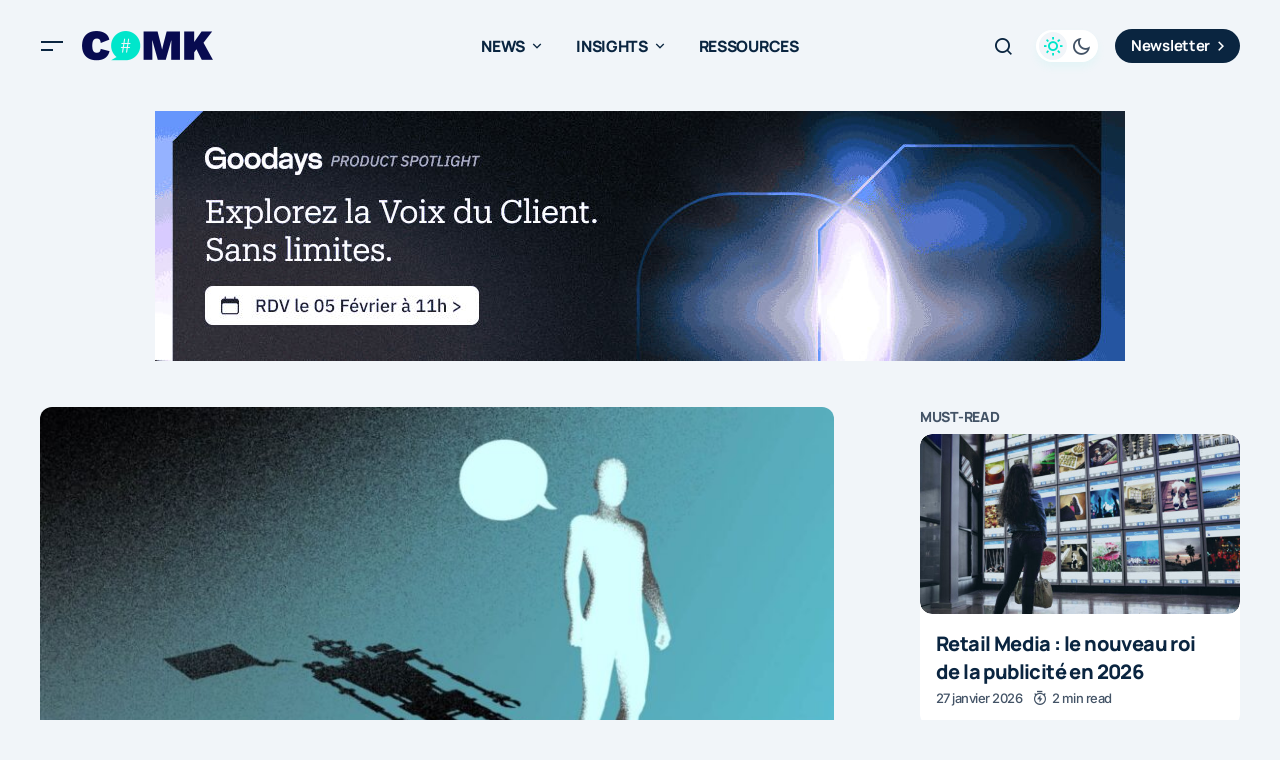

--- FILE ---
content_type: text/html; charset=UTF-8
request_url: https://comarketing-news.fr/post-covid-lautomatisation-ne-sera-plus-un-choix-mais-une-necessite/
body_size: 78172
content:
<!doctype html>
<html lang="fr-FR">
<head><meta charset="UTF-8" /><script>if(navigator.userAgent.match(/MSIE|Internet Explorer/i)||navigator.userAgent.match(/Trident\/7\..*?rv:11/i)){var href=document.location.href;if(!href.match(/[?&]nowprocket/)){if(href.indexOf("?")==-1){if(href.indexOf("#")==-1){document.location.href=href+"?nowprocket=1"}else{document.location.href=href.replace("#","?nowprocket=1#")}}else{if(href.indexOf("#")==-1){document.location.href=href+"&nowprocket=1"}else{document.location.href=href.replace("#","&nowprocket=1#")}}}}</script><script>(()=>{class RocketLazyLoadScripts{constructor(){this.v="2.0.4",this.userEvents=["keydown","keyup","mousedown","mouseup","mousemove","mouseover","mouseout","touchmove","touchstart","touchend","touchcancel","wheel","click","dblclick","input"],this.attributeEvents=["onblur","onclick","oncontextmenu","ondblclick","onfocus","onmousedown","onmouseenter","onmouseleave","onmousemove","onmouseout","onmouseover","onmouseup","onmousewheel","onscroll","onsubmit"]}async t(){this.i(),this.o(),/iP(ad|hone)/.test(navigator.userAgent)&&this.h(),this.u(),this.l(this),this.m(),this.k(this),this.p(this),this._(),await Promise.all([this.R(),this.L()]),this.lastBreath=Date.now(),this.S(this),this.P(),this.D(),this.O(),this.M(),await this.C(this.delayedScripts.normal),await this.C(this.delayedScripts.defer),await this.C(this.delayedScripts.async),await this.T(),await this.F(),await this.j(),await this.A(),window.dispatchEvent(new Event("rocket-allScriptsLoaded")),this.everythingLoaded=!0,this.lastTouchEnd&&await new Promise(t=>setTimeout(t,500-Date.now()+this.lastTouchEnd)),this.I(),this.H(),this.U(),this.W()}i(){this.CSPIssue=sessionStorage.getItem("rocketCSPIssue"),document.addEventListener("securitypolicyviolation",t=>{this.CSPIssue||"script-src-elem"!==t.violatedDirective||"data"!==t.blockedURI||(this.CSPIssue=!0,sessionStorage.setItem("rocketCSPIssue",!0))},{isRocket:!0})}o(){window.addEventListener("pageshow",t=>{this.persisted=t.persisted,this.realWindowLoadedFired=!0},{isRocket:!0}),window.addEventListener("pagehide",()=>{this.onFirstUserAction=null},{isRocket:!0})}h(){let t;function e(e){t=e}window.addEventListener("touchstart",e,{isRocket:!0}),window.addEventListener("touchend",function i(o){o.changedTouches[0]&&t.changedTouches[0]&&Math.abs(o.changedTouches[0].pageX-t.changedTouches[0].pageX)<10&&Math.abs(o.changedTouches[0].pageY-t.changedTouches[0].pageY)<10&&o.timeStamp-t.timeStamp<200&&(window.removeEventListener("touchstart",e,{isRocket:!0}),window.removeEventListener("touchend",i,{isRocket:!0}),"INPUT"===o.target.tagName&&"text"===o.target.type||(o.target.dispatchEvent(new TouchEvent("touchend",{target:o.target,bubbles:!0})),o.target.dispatchEvent(new MouseEvent("mouseover",{target:o.target,bubbles:!0})),o.target.dispatchEvent(new PointerEvent("click",{target:o.target,bubbles:!0,cancelable:!0,detail:1,clientX:o.changedTouches[0].clientX,clientY:o.changedTouches[0].clientY})),event.preventDefault()))},{isRocket:!0})}q(t){this.userActionTriggered||("mousemove"!==t.type||this.firstMousemoveIgnored?"keyup"===t.type||"mouseover"===t.type||"mouseout"===t.type||(this.userActionTriggered=!0,this.onFirstUserAction&&this.onFirstUserAction()):this.firstMousemoveIgnored=!0),"click"===t.type&&t.preventDefault(),t.stopPropagation(),t.stopImmediatePropagation(),"touchstart"===this.lastEvent&&"touchend"===t.type&&(this.lastTouchEnd=Date.now()),"click"===t.type&&(this.lastTouchEnd=0),this.lastEvent=t.type,t.composedPath&&t.composedPath()[0].getRootNode()instanceof ShadowRoot&&(t.rocketTarget=t.composedPath()[0]),this.savedUserEvents.push(t)}u(){this.savedUserEvents=[],this.userEventHandler=this.q.bind(this),this.userEvents.forEach(t=>window.addEventListener(t,this.userEventHandler,{passive:!1,isRocket:!0})),document.addEventListener("visibilitychange",this.userEventHandler,{isRocket:!0})}U(){this.userEvents.forEach(t=>window.removeEventListener(t,this.userEventHandler,{passive:!1,isRocket:!0})),document.removeEventListener("visibilitychange",this.userEventHandler,{isRocket:!0}),this.savedUserEvents.forEach(t=>{(t.rocketTarget||t.target).dispatchEvent(new window[t.constructor.name](t.type,t))})}m(){const t="return false",e=Array.from(this.attributeEvents,t=>"data-rocket-"+t),i="["+this.attributeEvents.join("],[")+"]",o="[data-rocket-"+this.attributeEvents.join("],[data-rocket-")+"]",s=(e,i,o)=>{o&&o!==t&&(e.setAttribute("data-rocket-"+i,o),e["rocket"+i]=new Function("event",o),e.setAttribute(i,t))};new MutationObserver(t=>{for(const n of t)"attributes"===n.type&&(n.attributeName.startsWith("data-rocket-")||this.everythingLoaded?n.attributeName.startsWith("data-rocket-")&&this.everythingLoaded&&this.N(n.target,n.attributeName.substring(12)):s(n.target,n.attributeName,n.target.getAttribute(n.attributeName))),"childList"===n.type&&n.addedNodes.forEach(t=>{if(t.nodeType===Node.ELEMENT_NODE)if(this.everythingLoaded)for(const i of[t,...t.querySelectorAll(o)])for(const t of i.getAttributeNames())e.includes(t)&&this.N(i,t.substring(12));else for(const e of[t,...t.querySelectorAll(i)])for(const t of e.getAttributeNames())this.attributeEvents.includes(t)&&s(e,t,e.getAttribute(t))})}).observe(document,{subtree:!0,childList:!0,attributeFilter:[...this.attributeEvents,...e]})}I(){this.attributeEvents.forEach(t=>{document.querySelectorAll("[data-rocket-"+t+"]").forEach(e=>{this.N(e,t)})})}N(t,e){const i=t.getAttribute("data-rocket-"+e);i&&(t.setAttribute(e,i),t.removeAttribute("data-rocket-"+e))}k(t){Object.defineProperty(HTMLElement.prototype,"onclick",{get(){return this.rocketonclick||null},set(e){this.rocketonclick=e,this.setAttribute(t.everythingLoaded?"onclick":"data-rocket-onclick","this.rocketonclick(event)")}})}S(t){function e(e,i){let o=e[i];e[i]=null,Object.defineProperty(e,i,{get:()=>o,set(s){t.everythingLoaded?o=s:e["rocket"+i]=o=s}})}e(document,"onreadystatechange"),e(window,"onload"),e(window,"onpageshow");try{Object.defineProperty(document,"readyState",{get:()=>t.rocketReadyState,set(e){t.rocketReadyState=e},configurable:!0}),document.readyState="loading"}catch(t){console.log("WPRocket DJE readyState conflict, bypassing")}}l(t){this.originalAddEventListener=EventTarget.prototype.addEventListener,this.originalRemoveEventListener=EventTarget.prototype.removeEventListener,this.savedEventListeners=[],EventTarget.prototype.addEventListener=function(e,i,o){o&&o.isRocket||!t.B(e,this)&&!t.userEvents.includes(e)||t.B(e,this)&&!t.userActionTriggered||e.startsWith("rocket-")||t.everythingLoaded?t.originalAddEventListener.call(this,e,i,o):(t.savedEventListeners.push({target:this,remove:!1,type:e,func:i,options:o}),"mouseenter"!==e&&"mouseleave"!==e||t.originalAddEventListener.call(this,e,t.savedUserEvents.push,o))},EventTarget.prototype.removeEventListener=function(e,i,o){o&&o.isRocket||!t.B(e,this)&&!t.userEvents.includes(e)||t.B(e,this)&&!t.userActionTriggered||e.startsWith("rocket-")||t.everythingLoaded?t.originalRemoveEventListener.call(this,e,i,o):t.savedEventListeners.push({target:this,remove:!0,type:e,func:i,options:o})}}J(t,e){this.savedEventListeners=this.savedEventListeners.filter(i=>{let o=i.type,s=i.target||window;return e!==o||t!==s||(this.B(o,s)&&(i.type="rocket-"+o),this.$(i),!1)})}H(){EventTarget.prototype.addEventListener=this.originalAddEventListener,EventTarget.prototype.removeEventListener=this.originalRemoveEventListener,this.savedEventListeners.forEach(t=>this.$(t))}$(t){t.remove?this.originalRemoveEventListener.call(t.target,t.type,t.func,t.options):this.originalAddEventListener.call(t.target,t.type,t.func,t.options)}p(t){let e;function i(e){return t.everythingLoaded?e:e.split(" ").map(t=>"load"===t||t.startsWith("load.")?"rocket-jquery-load":t).join(" ")}function o(o){function s(e){const s=o.fn[e];o.fn[e]=o.fn.init.prototype[e]=function(){return this[0]===window&&t.userActionTriggered&&("string"==typeof arguments[0]||arguments[0]instanceof String?arguments[0]=i(arguments[0]):"object"==typeof arguments[0]&&Object.keys(arguments[0]).forEach(t=>{const e=arguments[0][t];delete arguments[0][t],arguments[0][i(t)]=e})),s.apply(this,arguments),this}}if(o&&o.fn&&!t.allJQueries.includes(o)){const e={DOMContentLoaded:[],"rocket-DOMContentLoaded":[]};for(const t in e)document.addEventListener(t,()=>{e[t].forEach(t=>t())},{isRocket:!0});o.fn.ready=o.fn.init.prototype.ready=function(i){function s(){parseInt(o.fn.jquery)>2?setTimeout(()=>i.bind(document)(o)):i.bind(document)(o)}return"function"==typeof i&&(t.realDomReadyFired?!t.userActionTriggered||t.fauxDomReadyFired?s():e["rocket-DOMContentLoaded"].push(s):e.DOMContentLoaded.push(s)),o([])},s("on"),s("one"),s("off"),t.allJQueries.push(o)}e=o}t.allJQueries=[],o(window.jQuery),Object.defineProperty(window,"jQuery",{get:()=>e,set(t){o(t)}})}P(){const t=new Map;document.write=document.writeln=function(e){const i=document.currentScript,o=document.createRange(),s=i.parentElement;let n=t.get(i);void 0===n&&(n=i.nextSibling,t.set(i,n));const c=document.createDocumentFragment();o.setStart(c,0),c.appendChild(o.createContextualFragment(e)),s.insertBefore(c,n)}}async R(){return new Promise(t=>{this.userActionTriggered?t():this.onFirstUserAction=t})}async L(){return new Promise(t=>{document.addEventListener("DOMContentLoaded",()=>{this.realDomReadyFired=!0,t()},{isRocket:!0})})}async j(){return this.realWindowLoadedFired?Promise.resolve():new Promise(t=>{window.addEventListener("load",t,{isRocket:!0})})}M(){this.pendingScripts=[];this.scriptsMutationObserver=new MutationObserver(t=>{for(const e of t)e.addedNodes.forEach(t=>{"SCRIPT"!==t.tagName||t.noModule||t.isWPRocket||this.pendingScripts.push({script:t,promise:new Promise(e=>{const i=()=>{const i=this.pendingScripts.findIndex(e=>e.script===t);i>=0&&this.pendingScripts.splice(i,1),e()};t.addEventListener("load",i,{isRocket:!0}),t.addEventListener("error",i,{isRocket:!0}),setTimeout(i,1e3)})})})}),this.scriptsMutationObserver.observe(document,{childList:!0,subtree:!0})}async F(){await this.X(),this.pendingScripts.length?(await this.pendingScripts[0].promise,await this.F()):this.scriptsMutationObserver.disconnect()}D(){this.delayedScripts={normal:[],async:[],defer:[]},document.querySelectorAll("script[type$=rocketlazyloadscript]").forEach(t=>{t.hasAttribute("data-rocket-src")?t.hasAttribute("async")&&!1!==t.async?this.delayedScripts.async.push(t):t.hasAttribute("defer")&&!1!==t.defer||"module"===t.getAttribute("data-rocket-type")?this.delayedScripts.defer.push(t):this.delayedScripts.normal.push(t):this.delayedScripts.normal.push(t)})}async _(){await this.L();let t=[];document.querySelectorAll("script[type$=rocketlazyloadscript][data-rocket-src]").forEach(e=>{let i=e.getAttribute("data-rocket-src");if(i&&!i.startsWith("data:")){i.startsWith("//")&&(i=location.protocol+i);try{const o=new URL(i).origin;o!==location.origin&&t.push({src:o,crossOrigin:e.crossOrigin||"module"===e.getAttribute("data-rocket-type")})}catch(t){}}}),t=[...new Map(t.map(t=>[JSON.stringify(t),t])).values()],this.Y(t,"preconnect")}async G(t){if(await this.K(),!0!==t.noModule||!("noModule"in HTMLScriptElement.prototype))return new Promise(e=>{let i;function o(){(i||t).setAttribute("data-rocket-status","executed"),e()}try{if(navigator.userAgent.includes("Firefox/")||""===navigator.vendor||this.CSPIssue)i=document.createElement("script"),[...t.attributes].forEach(t=>{let e=t.nodeName;"type"!==e&&("data-rocket-type"===e&&(e="type"),"data-rocket-src"===e&&(e="src"),i.setAttribute(e,t.nodeValue))}),t.text&&(i.text=t.text),t.nonce&&(i.nonce=t.nonce),i.hasAttribute("src")?(i.addEventListener("load",o,{isRocket:!0}),i.addEventListener("error",()=>{i.setAttribute("data-rocket-status","failed-network"),e()},{isRocket:!0}),setTimeout(()=>{i.isConnected||e()},1)):(i.text=t.text,o()),i.isWPRocket=!0,t.parentNode.replaceChild(i,t);else{const i=t.getAttribute("data-rocket-type"),s=t.getAttribute("data-rocket-src");i?(t.type=i,t.removeAttribute("data-rocket-type")):t.removeAttribute("type"),t.addEventListener("load",o,{isRocket:!0}),t.addEventListener("error",i=>{this.CSPIssue&&i.target.src.startsWith("data:")?(console.log("WPRocket: CSP fallback activated"),t.removeAttribute("src"),this.G(t).then(e)):(t.setAttribute("data-rocket-status","failed-network"),e())},{isRocket:!0}),s?(t.fetchPriority="high",t.removeAttribute("data-rocket-src"),t.src=s):t.src="data:text/javascript;base64,"+window.btoa(unescape(encodeURIComponent(t.text)))}}catch(i){t.setAttribute("data-rocket-status","failed-transform"),e()}});t.setAttribute("data-rocket-status","skipped")}async C(t){const e=t.shift();return e?(e.isConnected&&await this.G(e),this.C(t)):Promise.resolve()}O(){this.Y([...this.delayedScripts.normal,...this.delayedScripts.defer,...this.delayedScripts.async],"preload")}Y(t,e){this.trash=this.trash||[];let i=!0;var o=document.createDocumentFragment();t.forEach(t=>{const s=t.getAttribute&&t.getAttribute("data-rocket-src")||t.src;if(s&&!s.startsWith("data:")){const n=document.createElement("link");n.href=s,n.rel=e,"preconnect"!==e&&(n.as="script",n.fetchPriority=i?"high":"low"),t.getAttribute&&"module"===t.getAttribute("data-rocket-type")&&(n.crossOrigin=!0),t.crossOrigin&&(n.crossOrigin=t.crossOrigin),t.integrity&&(n.integrity=t.integrity),t.nonce&&(n.nonce=t.nonce),o.appendChild(n),this.trash.push(n),i=!1}}),document.head.appendChild(o)}W(){this.trash.forEach(t=>t.remove())}async T(){try{document.readyState="interactive"}catch(t){}this.fauxDomReadyFired=!0;try{await this.K(),this.J(document,"readystatechange"),document.dispatchEvent(new Event("rocket-readystatechange")),await this.K(),document.rocketonreadystatechange&&document.rocketonreadystatechange(),await this.K(),this.J(document,"DOMContentLoaded"),document.dispatchEvent(new Event("rocket-DOMContentLoaded")),await this.K(),this.J(window,"DOMContentLoaded"),window.dispatchEvent(new Event("rocket-DOMContentLoaded"))}catch(t){console.error(t)}}async A(){try{document.readyState="complete"}catch(t){}try{await this.K(),this.J(document,"readystatechange"),document.dispatchEvent(new Event("rocket-readystatechange")),await this.K(),document.rocketonreadystatechange&&document.rocketonreadystatechange(),await this.K(),this.J(window,"load"),window.dispatchEvent(new Event("rocket-load")),await this.K(),window.rocketonload&&window.rocketonload(),await this.K(),this.allJQueries.forEach(t=>t(window).trigger("rocket-jquery-load")),await this.K(),this.J(window,"pageshow");const t=new Event("rocket-pageshow");t.persisted=this.persisted,window.dispatchEvent(t),await this.K(),window.rocketonpageshow&&window.rocketonpageshow({persisted:this.persisted})}catch(t){console.error(t)}}async K(){Date.now()-this.lastBreath>45&&(await this.X(),this.lastBreath=Date.now())}async X(){return document.hidden?new Promise(t=>setTimeout(t)):new Promise(t=>requestAnimationFrame(t))}B(t,e){return e===document&&"readystatechange"===t||(e===document&&"DOMContentLoaded"===t||(e===window&&"DOMContentLoaded"===t||(e===window&&"load"===t||e===window&&"pageshow"===t)))}static run(){(new RocketLazyLoadScripts).t()}}RocketLazyLoadScripts.run()})();</script>
	
	<meta name="viewport" content="width=device-width, initial-scale=1" />
	<link rel="profile" href="https://gmpg.org/xfn/11" />

	<link rel="dns-prefetch" href="//tracker.wpserveur.net"><meta name='robots' content='index, follow, max-image-preview:large, max-snippet:-1, max-video-preview:-1' />
	<style></style>
	
	<!-- This site is optimized with the Yoast SEO plugin v26.8 - https://yoast.com/product/yoast-seo-wordpress/ -->
	<title>Post-Covid : l&#039;automatisation ne sera plus un choix mais une nécessité | Comarketing-News</title>
<style id="wpr-usedcss">img:is([sizes=auto i],[sizes^="auto," i]){contain-intrinsic-size:3000px 1500px}:where(.wp-block-button__link){border-radius:9999px;box-shadow:none;padding:calc(.667em + 2px) calc(1.333em + 2px);text-decoration:none}:root :where(.wp-block-button .wp-block-button__link.is-style-outline),:root :where(.wp-block-button.is-style-outline>.wp-block-button__link){border:2px solid;padding:.667em 1.333em}:root :where(.wp-block-button .wp-block-button__link.is-style-outline:not(.has-text-color)),:root :where(.wp-block-button.is-style-outline>.wp-block-button__link:not(.has-text-color)){color:currentColor}:root :where(.wp-block-button .wp-block-button__link.is-style-outline:not(.has-background)),:root :where(.wp-block-button.is-style-outline>.wp-block-button__link:not(.has-background)){background-color:initial;background-image:none}:where(.wp-block-calendar table:not(.has-background) th){background:#ddd}:where(.wp-block-columns){margin-bottom:1.75em}:where(.wp-block-columns.has-background){padding:1.25em 2.375em}:where(.wp-block-post-comments input[type=submit]){border:none}:where(.wp-block-cover-image:not(.has-text-color)),:where(.wp-block-cover:not(.has-text-color)){color:#fff}:where(.wp-block-cover-image.is-light:not(.has-text-color)),:where(.wp-block-cover.is-light:not(.has-text-color)){color:#000}:root :where(.wp-block-cover h1:not(.has-text-color)),:root :where(.wp-block-cover h2:not(.has-text-color)),:root :where(.wp-block-cover h3:not(.has-text-color)),:root :where(.wp-block-cover h4:not(.has-text-color)),:root :where(.wp-block-cover h5:not(.has-text-color)),:root :where(.wp-block-cover h6:not(.has-text-color)),:root :where(.wp-block-cover p:not(.has-text-color)){color:inherit}:where(.wp-block-file){margin-bottom:1.5em}:where(.wp-block-file__button){border-radius:2em;display:inline-block;padding:.5em 1em}:where(.wp-block-file__button):is(a):active,:where(.wp-block-file__button):is(a):focus,:where(.wp-block-file__button):is(a):hover,:where(.wp-block-file__button):is(a):visited{box-shadow:none;color:#fff;opacity:.85;text-decoration:none}:where(.wp-block-group.wp-block-group-is-layout-constrained){position:relative}:root :where(.wp-block-image.is-style-rounded img,.wp-block-image .is-style-rounded img){border-radius:9999px}:where(.wp-block-latest-comments:not([style*=line-height] .wp-block-latest-comments__comment)){line-height:1.1}:where(.wp-block-latest-comments:not([style*=line-height] .wp-block-latest-comments__comment-excerpt p)){line-height:1.8}:root :where(.wp-block-latest-posts.is-grid){padding:0}:root :where(.wp-block-latest-posts.wp-block-latest-posts__list){padding-left:0}ul{box-sizing:border-box}:root :where(.wp-block-list.has-background){padding:1.25em 2.375em}:where(.wp-block-navigation.has-background .wp-block-navigation-item a:not(.wp-element-button)),:where(.wp-block-navigation.has-background .wp-block-navigation-submenu a:not(.wp-element-button)){padding:.5em 1em}:where(.wp-block-navigation .wp-block-navigation__submenu-container .wp-block-navigation-item a:not(.wp-element-button)),:where(.wp-block-navigation .wp-block-navigation__submenu-container .wp-block-navigation-submenu a:not(.wp-element-button)),:where(.wp-block-navigation .wp-block-navigation__submenu-container .wp-block-navigation-submenu button.wp-block-navigation-item__content),:where(.wp-block-navigation .wp-block-navigation__submenu-container .wp-block-pages-list__item button.wp-block-navigation-item__content){padding:.5em 1em}:root :where(p.has-background){padding:1.25em 2.375em}:where(p.has-text-color:not(.has-link-color)) a{color:inherit}:where(.wp-block-post-comments-form) input:not([type=submit]),:where(.wp-block-post-comments-form) textarea{border:1px solid #949494;font-family:inherit;font-size:1em}:where(.wp-block-post-comments-form) input:where(:not([type=submit]):not([type=checkbox])),:where(.wp-block-post-comments-form) textarea{padding:calc(.667em + 2px)}:where(.wp-block-post-excerpt){box-sizing:border-box;margin-bottom:var(--wp--style--block-gap);margin-top:var(--wp--style--block-gap)}:where(.wp-block-preformatted.has-background){padding:1.25em 2.375em}:where(.wp-block-search__button){border:1px solid #ccc;padding:6px 10px}:where(.wp-block-search__input){font-family:inherit;font-size:inherit;font-style:inherit;font-weight:inherit;letter-spacing:inherit;line-height:inherit;text-transform:inherit}:where(.wp-block-search__button-inside .wp-block-search__inside-wrapper){border:1px solid #949494;box-sizing:border-box;padding:4px}:where(.wp-block-search__button-inside .wp-block-search__inside-wrapper) .wp-block-search__input{border:none;border-radius:0;padding:0 4px}:where(.wp-block-search__button-inside .wp-block-search__inside-wrapper) .wp-block-search__input:focus{outline:0}:where(.wp-block-search__button-inside .wp-block-search__inside-wrapper) :where(.wp-block-search__button){padding:4px 8px}:root :where(.wp-block-separator.is-style-dots){height:auto;line-height:1;text-align:center}:root :where(.wp-block-separator.is-style-dots):before{color:currentColor;content:"···";font-family:serif;font-size:1.5em;letter-spacing:2em;padding-left:2em}:root :where(.wp-block-site-logo.is-style-rounded){border-radius:9999px}:where(.wp-block-social-links:not(.is-style-logos-only)) .wp-social-link{background-color:#f0f0f0;color:#444}:where(.wp-block-social-links:not(.is-style-logos-only)) .wp-social-link-amazon{background-color:#f90;color:#fff}:where(.wp-block-social-links:not(.is-style-logos-only)) .wp-social-link-bandcamp{background-color:#1ea0c3;color:#fff}:where(.wp-block-social-links:not(.is-style-logos-only)) .wp-social-link-behance{background-color:#0757fe;color:#fff}:where(.wp-block-social-links:not(.is-style-logos-only)) .wp-social-link-bluesky{background-color:#0a7aff;color:#fff}:where(.wp-block-social-links:not(.is-style-logos-only)) .wp-social-link-codepen{background-color:#1e1f26;color:#fff}:where(.wp-block-social-links:not(.is-style-logos-only)) .wp-social-link-deviantart{background-color:#02e49b;color:#fff}:where(.wp-block-social-links:not(.is-style-logos-only)) .wp-social-link-discord{background-color:#5865f2;color:#fff}:where(.wp-block-social-links:not(.is-style-logos-only)) .wp-social-link-dribbble{background-color:#e94c89;color:#fff}:where(.wp-block-social-links:not(.is-style-logos-only)) .wp-social-link-dropbox{background-color:#4280ff;color:#fff}:where(.wp-block-social-links:not(.is-style-logos-only)) .wp-social-link-etsy{background-color:#f45800;color:#fff}:where(.wp-block-social-links:not(.is-style-logos-only)) .wp-social-link-facebook{background-color:#0866ff;color:#fff}:where(.wp-block-social-links:not(.is-style-logos-only)) .wp-social-link-fivehundredpx{background-color:#000;color:#fff}:where(.wp-block-social-links:not(.is-style-logos-only)) .wp-social-link-flickr{background-color:#0461dd;color:#fff}:where(.wp-block-social-links:not(.is-style-logos-only)) .wp-social-link-foursquare{background-color:#e65678;color:#fff}:where(.wp-block-social-links:not(.is-style-logos-only)) .wp-social-link-github{background-color:#24292d;color:#fff}:where(.wp-block-social-links:not(.is-style-logos-only)) .wp-social-link-goodreads{background-color:#eceadd;color:#382110}:where(.wp-block-social-links:not(.is-style-logos-only)) .wp-social-link-google{background-color:#ea4434;color:#fff}:where(.wp-block-social-links:not(.is-style-logos-only)) .wp-social-link-gravatar{background-color:#1d4fc4;color:#fff}:where(.wp-block-social-links:not(.is-style-logos-only)) .wp-social-link-instagram{background-color:#f00075;color:#fff}:where(.wp-block-social-links:not(.is-style-logos-only)) .wp-social-link-lastfm{background-color:#e21b24;color:#fff}:where(.wp-block-social-links:not(.is-style-logos-only)) .wp-social-link-linkedin{background-color:#0d66c2;color:#fff}:where(.wp-block-social-links:not(.is-style-logos-only)) .wp-social-link-mastodon{background-color:#3288d4;color:#fff}:where(.wp-block-social-links:not(.is-style-logos-only)) .wp-social-link-medium{background-color:#000;color:#fff}:where(.wp-block-social-links:not(.is-style-logos-only)) .wp-social-link-meetup{background-color:#f6405f;color:#fff}:where(.wp-block-social-links:not(.is-style-logos-only)) .wp-social-link-patreon{background-color:#000;color:#fff}:where(.wp-block-social-links:not(.is-style-logos-only)) .wp-social-link-pinterest{background-color:#e60122;color:#fff}:where(.wp-block-social-links:not(.is-style-logos-only)) .wp-social-link-pocket{background-color:#ef4155;color:#fff}:where(.wp-block-social-links:not(.is-style-logos-only)) .wp-social-link-reddit{background-color:#ff4500;color:#fff}:where(.wp-block-social-links:not(.is-style-logos-only)) .wp-social-link-skype{background-color:#0478d7;color:#fff}:where(.wp-block-social-links:not(.is-style-logos-only)) .wp-social-link-snapchat{background-color:#fefc00;color:#fff;stroke:#000}:where(.wp-block-social-links:not(.is-style-logos-only)) .wp-social-link-soundcloud{background-color:#ff5600;color:#fff}:where(.wp-block-social-links:not(.is-style-logos-only)) .wp-social-link-spotify{background-color:#1bd760;color:#fff}:where(.wp-block-social-links:not(.is-style-logos-only)) .wp-social-link-telegram{background-color:#2aabee;color:#fff}:where(.wp-block-social-links:not(.is-style-logos-only)) .wp-social-link-threads{background-color:#000;color:#fff}:where(.wp-block-social-links:not(.is-style-logos-only)) .wp-social-link-tiktok{background-color:#000;color:#fff}:where(.wp-block-social-links:not(.is-style-logos-only)) .wp-social-link-tumblr{background-color:#011835;color:#fff}:where(.wp-block-social-links:not(.is-style-logos-only)) .wp-social-link-twitch{background-color:#6440a4;color:#fff}:where(.wp-block-social-links:not(.is-style-logos-only)) .wp-social-link-twitter{background-color:#1da1f2;color:#fff}:where(.wp-block-social-links:not(.is-style-logos-only)) .wp-social-link-vimeo{background-color:#1eb7ea;color:#fff}:where(.wp-block-social-links:not(.is-style-logos-only)) .wp-social-link-vk{background-color:#4680c2;color:#fff}:where(.wp-block-social-links:not(.is-style-logos-only)) .wp-social-link-wordpress{background-color:#3499cd;color:#fff}:where(.wp-block-social-links:not(.is-style-logos-only)) .wp-social-link-whatsapp{background-color:#25d366;color:#fff}:where(.wp-block-social-links:not(.is-style-logos-only)) .wp-social-link-x{background-color:#000;color:#fff}:where(.wp-block-social-links:not(.is-style-logos-only)) .wp-social-link-yelp{background-color:#d32422;color:#fff}:where(.wp-block-social-links:not(.is-style-logos-only)) .wp-social-link-youtube{background-color:red;color:#fff}:where(.wp-block-social-links.is-style-logos-only) .wp-social-link{background:0 0}:where(.wp-block-social-links.is-style-logos-only) .wp-social-link svg{height:1.25em;width:1.25em}:where(.wp-block-social-links.is-style-logos-only) .wp-social-link-amazon{color:#f90}:where(.wp-block-social-links.is-style-logos-only) .wp-social-link-bandcamp{color:#1ea0c3}:where(.wp-block-social-links.is-style-logos-only) .wp-social-link-behance{color:#0757fe}:where(.wp-block-social-links.is-style-logos-only) .wp-social-link-bluesky{color:#0a7aff}:where(.wp-block-social-links.is-style-logos-only) .wp-social-link-codepen{color:#1e1f26}:where(.wp-block-social-links.is-style-logos-only) .wp-social-link-deviantart{color:#02e49b}:where(.wp-block-social-links.is-style-logos-only) .wp-social-link-discord{color:#5865f2}:where(.wp-block-social-links.is-style-logos-only) .wp-social-link-dribbble{color:#e94c89}:where(.wp-block-social-links.is-style-logos-only) .wp-social-link-dropbox{color:#4280ff}:where(.wp-block-social-links.is-style-logos-only) .wp-social-link-etsy{color:#f45800}:where(.wp-block-social-links.is-style-logos-only) .wp-social-link-facebook{color:#0866ff}:where(.wp-block-social-links.is-style-logos-only) .wp-social-link-fivehundredpx{color:#000}:where(.wp-block-social-links.is-style-logos-only) .wp-social-link-flickr{color:#0461dd}:where(.wp-block-social-links.is-style-logos-only) .wp-social-link-foursquare{color:#e65678}:where(.wp-block-social-links.is-style-logos-only) .wp-social-link-github{color:#24292d}:where(.wp-block-social-links.is-style-logos-only) .wp-social-link-goodreads{color:#382110}:where(.wp-block-social-links.is-style-logos-only) .wp-social-link-google{color:#ea4434}:where(.wp-block-social-links.is-style-logos-only) .wp-social-link-gravatar{color:#1d4fc4}:where(.wp-block-social-links.is-style-logos-only) .wp-social-link-instagram{color:#f00075}:where(.wp-block-social-links.is-style-logos-only) .wp-social-link-lastfm{color:#e21b24}:where(.wp-block-social-links.is-style-logos-only) .wp-social-link-linkedin{color:#0d66c2}:where(.wp-block-social-links.is-style-logos-only) .wp-social-link-mastodon{color:#3288d4}:where(.wp-block-social-links.is-style-logos-only) .wp-social-link-medium{color:#000}:where(.wp-block-social-links.is-style-logos-only) .wp-social-link-meetup{color:#f6405f}:where(.wp-block-social-links.is-style-logos-only) .wp-social-link-patreon{color:#000}:where(.wp-block-social-links.is-style-logos-only) .wp-social-link-pinterest{color:#e60122}:where(.wp-block-social-links.is-style-logos-only) .wp-social-link-pocket{color:#ef4155}:where(.wp-block-social-links.is-style-logos-only) .wp-social-link-reddit{color:#ff4500}:where(.wp-block-social-links.is-style-logos-only) .wp-social-link-skype{color:#0478d7}:where(.wp-block-social-links.is-style-logos-only) .wp-social-link-snapchat{color:#fff;stroke:#000}:where(.wp-block-social-links.is-style-logos-only) .wp-social-link-soundcloud{color:#ff5600}:where(.wp-block-social-links.is-style-logos-only) .wp-social-link-spotify{color:#1bd760}:where(.wp-block-social-links.is-style-logos-only) .wp-social-link-telegram{color:#2aabee}:where(.wp-block-social-links.is-style-logos-only) .wp-social-link-threads{color:#000}:where(.wp-block-social-links.is-style-logos-only) .wp-social-link-tiktok{color:#000}:where(.wp-block-social-links.is-style-logos-only) .wp-social-link-tumblr{color:#011835}:where(.wp-block-social-links.is-style-logos-only) .wp-social-link-twitch{color:#6440a4}:where(.wp-block-social-links.is-style-logos-only) .wp-social-link-twitter{color:#1da1f2}:where(.wp-block-social-links.is-style-logos-only) .wp-social-link-vimeo{color:#1eb7ea}:where(.wp-block-social-links.is-style-logos-only) .wp-social-link-vk{color:#4680c2}:where(.wp-block-social-links.is-style-logos-only) .wp-social-link-whatsapp{color:#25d366}:where(.wp-block-social-links.is-style-logos-only) .wp-social-link-wordpress{color:#3499cd}:where(.wp-block-social-links.is-style-logos-only) .wp-social-link-x{color:#000}:where(.wp-block-social-links.is-style-logos-only) .wp-social-link-yelp{color:#d32422}:where(.wp-block-social-links.is-style-logos-only) .wp-social-link-youtube{color:red}:root :where(.wp-block-social-links .wp-social-link a){padding:.25em}:root :where(.wp-block-social-links.is-style-logos-only .wp-social-link a){padding:0}:root :where(.wp-block-social-links.is-style-pill-shape .wp-social-link a){padding-left:.6666666667em;padding-right:.6666666667em}:root :where(.wp-block-tag-cloud.is-style-outline){display:flex;flex-wrap:wrap;gap:1ch}:root :where(.wp-block-tag-cloud.is-style-outline a){border:1px solid;font-size:unset!important;margin-right:0;padding:1ch 2ch;text-decoration:none!important}:root :where(.wp-block-table-of-contents){box-sizing:border-box}:where(.wp-block-term-description){box-sizing:border-box;margin-bottom:var(--wp--style--block-gap);margin-top:var(--wp--style--block-gap)}:where(pre.wp-block-verse){font-family:inherit}.entry-content{counter-reset:footnotes}:root{--wp--preset--font-size--normal:16px;--wp--preset--font-size--huge:42px}.screen-reader-text{border:0;clip-path:inset(50%);height:1px;margin:-1px;overflow:hidden;padding:0;position:absolute;width:1px;word-wrap:normal!important}.screen-reader-text:focus{background-color:#ddd;clip-path:none;color:#444;display:block;font-size:1em;height:auto;left:5px;line-height:normal;padding:15px 23px 14px;text-decoration:none;top:5px;width:auto;z-index:100000}html :where(.has-border-color){border-style:solid}html :where([style*=border-top-color]){border-top-style:solid}html :where([style*=border-right-color]){border-right-style:solid}html :where([style*=border-bottom-color]){border-bottom-style:solid}html :where([style*=border-left-color]){border-left-style:solid}html :where([style*=border-width]){border-style:solid}html :where([style*=border-top-width]){border-top-style:solid}html :where([style*=border-right-width]){border-right-style:solid}html :where([style*=border-bottom-width]){border-bottom-style:solid}html :where([style*=border-left-width]){border-left-style:solid}html :where(img[class*=wp-image-]){height:auto;max-width:100%}:where(figure){margin:0 0 1em}html :where(.is-position-sticky){--wp-admin--admin-bar--position-offset:var(--wp-admin--admin-bar--height,0px)}:root{--wp--preset--aspect-ratio--square:1;--wp--preset--aspect-ratio--4-3:4/3;--wp--preset--aspect-ratio--3-4:3/4;--wp--preset--aspect-ratio--3-2:3/2;--wp--preset--aspect-ratio--2-3:2/3;--wp--preset--aspect-ratio--16-9:16/9;--wp--preset--aspect-ratio--9-16:9/16;--wp--preset--color--black:#000000;--wp--preset--color--cyan-bluish-gray:#abb8c3;--wp--preset--color--white:#FFFFFF;--wp--preset--color--pale-pink:#f78da7;--wp--preset--color--vivid-red:#cf2e2e;--wp--preset--color--luminous-vivid-orange:#ff6900;--wp--preset--color--luminous-vivid-amber:#fcb900;--wp--preset--color--light-green-cyan:#7bdcb5;--wp--preset--color--vivid-green-cyan:#00d084;--wp--preset--color--pale-cyan-blue:#8ed1fc;--wp--preset--color--vivid-cyan-blue:#0693e3;--wp--preset--color--vivid-purple:#9b51e0;--wp--preset--color--blue:#59BACC;--wp--preset--color--green:#58AD69;--wp--preset--color--orange:#FFBC49;--wp--preset--color--red:#e32c26;--wp--preset--color--gray-50:#f8f9fa;--wp--preset--color--gray-100:#f8f9fb;--wp--preset--color--gray-200:#E0E0E0;--wp--preset--color--primary:#0a2540;--wp--preset--color--secondary:#435366;--wp--preset--color--layout:#FFFFFF;--wp--preset--color--border:#00e6cb;--wp--preset--gradient--vivid-cyan-blue-to-vivid-purple:linear-gradient(135deg,rgba(6, 147, 227, 1) 0%,rgb(155, 81, 224) 100%);--wp--preset--gradient--light-green-cyan-to-vivid-green-cyan:linear-gradient(135deg,rgb(122, 220, 180) 0%,rgb(0, 208, 130) 100%);--wp--preset--gradient--luminous-vivid-amber-to-luminous-vivid-orange:linear-gradient(135deg,rgba(252, 185, 0, 1) 0%,rgba(255, 105, 0, 1) 100%);--wp--preset--gradient--luminous-vivid-orange-to-vivid-red:linear-gradient(135deg,rgba(255, 105, 0, 1) 0%,rgb(207, 46, 46) 100%);--wp--preset--gradient--very-light-gray-to-cyan-bluish-gray:linear-gradient(135deg,rgb(238, 238, 238) 0%,rgb(169, 184, 195) 100%);--wp--preset--gradient--cool-to-warm-spectrum:linear-gradient(135deg,rgb(74, 234, 220) 0%,rgb(151, 120, 209) 20%,rgb(207, 42, 186) 40%,rgb(238, 44, 130) 60%,rgb(251, 105, 98) 80%,rgb(254, 248, 76) 100%);--wp--preset--gradient--blush-light-purple:linear-gradient(135deg,rgb(255, 206, 236) 0%,rgb(152, 150, 240) 100%);--wp--preset--gradient--blush-bordeaux:linear-gradient(135deg,rgb(254, 205, 165) 0%,rgb(254, 45, 45) 50%,rgb(107, 0, 62) 100%);--wp--preset--gradient--luminous-dusk:linear-gradient(135deg,rgb(255, 203, 112) 0%,rgb(199, 81, 192) 50%,rgb(65, 88, 208) 100%);--wp--preset--gradient--pale-ocean:linear-gradient(135deg,rgb(255, 245, 203) 0%,rgb(182, 227, 212) 50%,rgb(51, 167, 181) 100%);--wp--preset--gradient--electric-grass:linear-gradient(135deg,rgb(202, 248, 128) 0%,rgb(113, 206, 126) 100%);--wp--preset--gradient--midnight:linear-gradient(135deg,rgb(2, 3, 129) 0%,rgb(40, 116, 252) 100%);--wp--preset--font-size--small:13px;--wp--preset--font-size--medium:20px;--wp--preset--font-size--large:36px;--wp--preset--font-size--x-large:42px;--wp--preset--spacing--20:0.44rem;--wp--preset--spacing--30:0.67rem;--wp--preset--spacing--40:1rem;--wp--preset--spacing--50:1.5rem;--wp--preset--spacing--60:2.25rem;--wp--preset--spacing--70:3.38rem;--wp--preset--spacing--80:5.06rem;--wp--preset--shadow--natural:6px 6px 9px rgba(0, 0, 0, .2);--wp--preset--shadow--deep:12px 12px 50px rgba(0, 0, 0, .4);--wp--preset--shadow--sharp:6px 6px 0px rgba(0, 0, 0, .2);--wp--preset--shadow--outlined:6px 6px 0px -3px rgba(255, 255, 255, 1),6px 6px rgba(0, 0, 0, 1);--wp--preset--shadow--crisp:6px 6px 0px rgba(0, 0, 0, 1)}:root :where(.is-layout-flow)>:first-child{margin-block-start:0}:root :where(.is-layout-flow)>:last-child{margin-block-end:0}:root :where(.is-layout-flow)>*{margin-block-start:24px;margin-block-end:0}:root :where(.is-layout-constrained)>:first-child{margin-block-start:0}:root :where(.is-layout-constrained)>:last-child{margin-block-end:0}:root :where(.is-layout-constrained)>*{margin-block-start:24px;margin-block-end:0}:root :where(.is-layout-flex){gap:24px}:root :where(.is-layout-grid){gap:24px}.has-medium-font-size{font-size:var(--wp--preset--font-size--medium)!important}:root :where(.wp-block-pullquote){font-size:1.5em;line-height:1.6}.nivo-lightbox-content,.nivo-lightbox-overlay{height:100%;width:100%}.nivo-lightbox-overlay{position:fixed;top:0;left:0;z-index:99998;overflow:hidden;visibility:hidden;opacity:0;-webkit-box-sizing:border-box;-moz-box-sizing:border-box;box-sizing:border-box}.nivo-lightbox-overlay.nivo-lightbox-open{visibility:visible;opacity:1}.nivo-lightbox-wrap{position:absolute;top:10%;bottom:10%;left:10%;right:10%}.nivo-lightbox-title-wrap{position:absolute;bottom:0;left:0;width:100%;z-index:99999;text-align:center}.nivo-lightbox-nav{display:none}.nivo-lightbox-prev{position:absolute;top:50%;left:0}.nivo-lightbox-next{position:absolute;top:50%;right:0}.nivo-lightbox-image{text-align:center}.nivo-lightbox-image img{max-width:100%;max-height:100%;width:auto;height:auto;vertical-align:middle}.nivo-lightbox-content iframe,.nivo-lightbox-error{width:100%;height:100%}.nivo-lightbox-error{display:table;text-align:center;color:#fff;text-shadow:0 1px 1px #000}.nivo-lightbox-error p{display:table-cell;vertical-align:middle}.cs-form-popup{position:fixed;background:var(--cs-layout-background);padding:2.5rem;border-radius:var(--cs-layout-elements-border-radius);box-shadow:0 20px 50px rgba(0,0,0,.2);max-width:560px;max-height:600px;width:100%;left:50%;top:50%;text-align:left;transform:translate(-50%,-50%);display:none;z-index:9999;overflow:hidden;overflow-y:scroll;-webkit-overflow-scrolling:touch;-ms-overflow-style:none;scrollbar-width:none;transition:.25s}.cs-form-popup:has(.wpcf7-response-output){max-height:700px}@media (max-width:575.98px){.cs-form-popup{padding:1.5rem;width:calc(100% - 1.5rem)}:root{--cs-offcanvas-width:100%}}.cs-form-popup.active{display:block}.cs-form-popup.active~.cs-form-popup__overlay{display:flex}.cs-form-popup__close{position:absolute;top:0;right:0;background:0 0;border:none;font-size:1.5rem;padding:.75rem;color:var(--cs-color-primary);cursor:pointer;z-index:9}.cs-form-popup__close:hover{background:0 0;color:var(--cs-color-accent)}.cs-form-popup__overlay{position:fixed;background:rgba(0,0,0,.5);z-index:999;left:0;top:0;width:100%;height:100%;display:none}.popup-active-sidebar{overflow:hidden}.popup-active-sidebar .cs-sidebar__inner{z-index:99999}.popup-active-offcanvas{overflow:hidden}.popup-active{overflow:hidden}:root{--cs-header-initial-height:64px;--cs-header-height:64px;--cs-entry-content-full:1200px;--cs-entry-content-width:794px;--cs-entry-content-large-width:794px;--cs-entry-content-medium-width:636px;--cs-layout-elements-border-radius:8px;--cs-thumbnail-border-radius:8px;--cs-post-hover-border-radius:12px;--cs-tag-border-radius:200px;--cs-input-border-radius:200px;--cs-textarea-border-radius:8px;--cs-button-border-radius:200px;--cs-avatar-border-radius:16px;--cs-adminmbar-offset:0px}:root{--cs-underline-bg-position:right 98%}:root,body[data-scheme=light]{--cs-header-background:var(--cs-light-header-background, #FFFFFF);--cs-header-submenu-background:var(--cs-light-header-submenu-background, #FFFFFF);--cs-footer-background:var(--cs-light-footer-background, #FFFFFF);--cs-offcanvas-background:var(--cs-light-offcanvas-background, #FFFFFF)}body[data-scheme=dark]{--cs-header-background:var(--cs-dark-header-background, #232323);--cs-header-submenu-background:var(--cs-dark-header-submenu-background, #232323);--cs-footer-background:var(--cs-dark-footer-background, #161616);--cs-offcanvas-background:var(--cs-dark-offcanvas-background, #232323)}:root,[data-scheme=light]{--cs-site-background:var(--cs-light-site-background, #F1F5F9);--cs-layout-background:var(--cs-light-layout-background, #FFFFFF);--cs-color-primary:var(--cs-light-primary-color, #0A2540);--cs-color-primary-contrast:#FFFFFF;--cs-color-secondary:var(--cs-light-secondary-color, #435366);--cs-color-secondary-contrast:#FFFFFF;--cs-color-accent:var(--cs-light-accent-color, #635BFF);--cs-color-accent-secondary:var(--cs-light-accent-secondary-color, #13B16F);--cs-color-border:var(--cs-light-border-color, #C8D7F5);--cs-color-input:var(--cs-light-input-background);--cs-color-input-contrast:var(--cs-light-input-color);--cs-color-button:var(--cs-light-button-background, #0A2540);--cs-color-button-contrast:var(--cs-light-button-color, #FFFFFF);--cs-color-button-hover:var(--cs-light-button-hover-background, #635BFF);--cs-color-button-hover-contrast:var(--cs-light-button-hover-color, #FFFFFF);--cs-color-tag:var(--cs-light-tag-color, #F1F1FF);--cs-color-overlay-background:var(--cs-light-overlay-background-rgb, #010101);--cs-color-contrast-50:#e9e9e9;--cs-color-contrast-100:#e9e9e9;--cs-color-contrast-200:#d2d2d2;--cs-color-contrast-300:#bbbbbb;--cs-color-contrast-400:#a4a4a4;--cs-color-contrast-500:#808080;--cs-color-contrast-600:#6c6c6c;--cs-color-contrast-700:#494949;--cs-color-contrast-800:#343434;--cs-color-contrast-900:#232323}[data-scheme=dark]{--cs-site-background:var(--cs-dark-site-background, #161616);--cs-layout-background:var(--cs-dark-layout-background, #232323);--cs-color-primary:var(--cs-dark-primary-color, #FFFFFF);--cs-color-primary-contrast:#000000;--cs-color-secondary:var(--cs-dark-secondary-color, #CDCDCD);--cs-color-secondary-contrast:#000000;--cs-color-accent:var(--cs-dark-accent-color, #ffffff);--cs-color-accent-secondary:var(--cs-dark-accent-secondary-color, #13B16F);--cs-color-border:var(--cs-dark-border-color, #343434);--cs-color-input:var(--cs-dark-input-background);--cs-color-input-contrast:var(--cs-dark-input-color);--cs-color-button:var(--cs-dark-button-background, #3e3e3e);--cs-color-button-contrast:var(--cs-dark-button-color, #FFFFFF);--cs-color-button-hover:var(--cs-dark-button-hover-background, #343434);--cs-color-button-hover-contrast:var(--cs-dark-button-hover-color, #FFFFFF);--cs-color-tag:var(--cs-dark-tag-color, #494949);--cs-color-overlay-background:var(--cs-dark-overlay-background-rgb, #010101);--cs-color-contrast-50:#000000;--cs-color-contrast-100:#333333;--cs-color-contrast-200:#494949;--cs-color-contrast-300:#606060;--cs-color-contrast-400:#777777;--cs-color-contrast-500:#8e8e8e;--cs-color-contrast-600:#a4a4a4;--cs-color-contrast-700:#bbbbbb;--cs-color-contrast-800:#d2d2d2;--cs-color-contrast-900:#e9e9e9}[data-scheme=inverse]{--cs-color-primary:#FFFFFF;--cs-color-primary-contrast:#000000;--cs-color-secondary:rgba(255, 255, 255, .8);--cs-color-secondary-contrast:#000000;--cs-color-accent:#d2d2d2;--cs-color-border:rgba(255, 255, 255, .3);--cs-color-contrast-50:rgba(255, 255, 255, .1);--cs-color-contrast-100:rgba(255, 255, 255, .1);--cs-color-contrast-200:rgba(255, 255, 255, .2);--cs-color-contrast-300:rgba(255, 255, 255, .3);--cs-color-contrast-400:rgba(255, 255, 255, .4);--cs-color-contrast-500:rgba(255, 255, 255, .5);--cs-color-contrast-600:rgba(255, 255, 255, .6);--cs-color-contrast-700:rgba(255, 255, 255, .7);--cs-color-contrast-800:rgba(255, 255, 255, .8);--cs-color-contrast-900:rgba(255, 255, 255, .9);--cs-layout-background:var(--cs-color-contrast-100)}[data-scheme]{color:var(--cs-color-primary)}.cs-scheme-toggled[data-scheme] *,.cs-scheme-toggled[data-scheme] ::after,.cs-scheme-toggled[data-scheme] ::before{transition:none!important}:root,[data-scheme=light]{--cs-palette-color-blue:#59BACC;--cs-palette-color-green:#58AD69;--cs-palette-color-orange:#FFBC49;--cs-palette-color-red:#e32c26;--cs-palette-color-black:#000000;--cs-palette-color-white:#FFFFFF;--cs-palette-color-primary:#161616;--cs-palette-color-secondary:#585858;--cs-palette-color-layout:#f6f6f6;--cs-palette-color-border:#D9D9D9;--cs-palette-color-divider:#161616;--cs-palette-color-gray-50:#e9e9e9;--cs-palette-color-gray-100:#e9e9e9;--cs-palette-color-gray-200:#d2d2d2}[data-scheme=dark]{--cs-palette-color-black:#FFFFFF;--cs-palette-color-white:#000000;--cs-palette-color-primary:#ffffff;--cs-palette-color-secondary:#CDCDCD;--cs-palette-color-layout:#232323;--cs-palette-color-border:#343434;--cs-palette-color-divider:#494949;--cs-palette-color-gray-50:#000000;--cs-palette-color-gray-100:#333333;--cs-palette-color-gray-200:#494949}[data-scheme=inverse]{--cs-palette-color-black:#FFFFFF;--cs-palette-color-white:#000000;--cs-palette-color-primary:#FFFFFF;--cs-palette-color-border:#343434;--cs-palette-color-divider:#494949;--cs-palette-color-gray-50:rgba(255, 255, 255, .1);--cs-palette-color-gray-100:rgba(255, 255, 255, .1);--cs-palette-color-gray-200:rgba(255, 255, 255, .2)}@font-face{font-family:cs-icons;src:url("https://comarketing-news.fr/wp-content/themes/platform/assets/static/icon-fonts/icons.eot");src:url("https://comarketing-news.fr/wp-content/themes/platform/assets/static/icon-fonts/icons.eot?#iefix") format("embedded-opentype"),url("https://comarketing-news.fr/wp-content/themes/platform/assets/static/icon-fonts/icons.ttf") format("truetype"),url("https://comarketing-news.fr/wp-content/themes/platform/assets/static/icon-fonts/icons.woff") format("woff"),url("https://comarketing-news.fr/wp-content/themes/platform/assets/static/icon-fonts/icons.svg#icons") format("svg");font-weight:400;font-style:normal;font-display:swap}[class*=" cs-icon-"],[class^=cs-icon-]{font-family:cs-icons!important;speak:none;font-style:normal;font-weight:400;font-variant:normal;text-transform:none;line-height:1;-webkit-font-smoothing:antialiased;-moz-osx-font-smoothing:grayscale}.cs-icon-close:before{content:"\e911"}.cs-icon-search:before{content:"\e902"}.cs-icon-reading-time:before{content:"\e917"}.cs-icon-light-mode:before{content:"\e904"}.cs-icon-dark-mode:before{content:"\e905"}.cs-icon-chevron-up:before{content:"\e90a"}.cs-icon-chevron-right:before{content:"\e90b"}.cs-icon-chevron-left:before{content:"\e90d"}.cs-icon-arrow-up:before{content:"\e910"}.cs-icon-arrow-right:before{content:"\e912"}.cs-icon-arrow-left:before{content:"\e913"}*,::after,::before{box-sizing:border-box}html{font-family:sans-serif;line-height:1.15;-webkit-text-size-adjust:100%;-webkit-tap-highlight-color:transparent}article,aside,figure,footer,header,main,nav,section{display:block}body{margin:0;font-family:-apple-system,BlinkMacSystemFont,"Segoe UI",Roboto,"Helvetica Neue",Arial,"Noto Sans",sans-serif,"Apple Color Emoji","Segoe UI Emoji","Segoe UI Symbol","Noto Color Emoji";font-size:1rem;font-weight:400;line-height:1.5;text-align:left;background-color:#fff;color:#000}[tabindex="-1"]:focus:not(:focus-visible){outline:0!important}h1,h2,h3{margin-top:0;margin-bottom:1rem}p{margin-top:0;margin-bottom:1rem}address{margin-bottom:1rem;font-style:normal;line-height:inherit}dl,ul{margin-top:0;margin-bottom:1rem}ul ul{margin-bottom:0}strong{font-weight:bolder}small{font-size:80%}a{color:var(--cs-color-secondary);text-decoration:underline;background-color:transparent;transition:color .25s}a:hover{color:var(--cs-color-primary);text-decoration:none}a:not([href]){color:inherit;text-decoration:none}a:not([href]):hover{color:inherit;text-decoration:none}code{font-family:SFMono-Regular,Menlo,Monaco,Consolas,"Liberation Mono","Courier New",monospace;font-size:1em}figure{margin:0 0 1rem}img{vertical-align:middle;border-style:none}svg{overflow:hidden;vertical-align:middle}table{border-collapse:collapse}caption{padding-top:.75rem;padding-bottom:.75rem;color:#6c6c6c;text-align:left;caption-side:bottom}label{display:inline-block;margin-bottom:.5rem}button{border-radius:0}button:focus{outline:dotted 1px;outline:-webkit-focus-ring-color auto 5px}button,input,optgroup,select,textarea{margin:0;font-family:inherit;font-size:inherit;line-height:inherit}button,input{overflow:visible}button,select{text-transform:none}select{word-wrap:normal}[type=button],[type=reset],[type=submit],button{-webkit-appearance:button}[type=button]:not(:disabled),[type=reset]:not(:disabled),[type=submit]:not(:disabled),button:not(:disabled){cursor:pointer}[type=button]::-moz-focus-inner,[type=reset]::-moz-focus-inner,[type=submit]::-moz-focus-inner,button::-moz-focus-inner{padding:0;border-style:none}input[type=checkbox],input[type=radio]{box-sizing:border-box;padding:0}input[type=date]{-webkit-appearance:listbox}textarea{overflow:auto;resize:vertical}fieldset{min-width:0;padding:0;margin:0;border:0}legend{display:block;width:100%;max-width:100%;padding:0;margin-bottom:.5rem;font-size:1.5rem;line-height:inherit;color:inherit;white-space:normal}progress{vertical-align:baseline}[type=number]::-webkit-inner-spin-button,[type=number]::-webkit-outer-spin-button{height:auto}[type=search]{outline-offset:-2px;-webkit-appearance:none}[type=search]::-webkit-search-decoration{-webkit-appearance:none}::-webkit-file-upload-button{font:inherit;-webkit-appearance:button}output{display:inline-block}template{display:none}[hidden]{display:none!important}.screen-reader-text{display:none}html{-webkit-font-smoothing:antialiased;-moz-osx-font-smoothing:grayscale;font-size:16px;font-family:var(--cs-font-base-family);scrollbar-gutter:stable}body{font-family:var(--cs-font-base-family),sans-serif;font-size:var(--cs-font-base-size);font-weight:var(--cs-font-base-weight);font-style:var(--cs-font-base-style);line-height:var(--cs-font-base-line-height);letter-spacing:var(--cs-font-base-letter-spacing)}h1,h2,h3{margin-top:0;margin-bottom:1rem;word-wrap:break-word;color:var(--cs-color-primary)}h1,h2,h3{font-family:var(--cs-font-headings-family),sans-serif;font-weight:var(--cs-font-headings-weight);font-style:var(--cs-font-headings-style);text-transform:var(--cs-font-headings-text-transform);line-height:var(--cs-font-headings-line-height);letter-spacing:var(--cs-font-headings-letter-spacing)}@media (max-width:767.98px){h1{font-size:var(--cs-heading-2-font-size)}}@media (min-width:768px){h1{font-size:var(--cs-heading-1-font-size)}}@media (max-width:767.98px){h2{font-size:var(--cs-heading-3-font-size)}}@media (min-width:768px){h2{font-size:var(--cs-heading-2-font-size)}}@media (max-width:767.98px){h3{font-size:var(--cs-heading-4-font-size)}}@media (min-width:768px){h3{font-size:var(--cs-heading-3-font-size)}}small{font-family:var(--cs-font-primary-family),sans-serif;font-size:var(--cs-font-primary-size);line-height:var(--cs-font-primary-line-height);font-weight:var(--cs-font-primary-weight);font-style:var(--cs-font-primary-style);letter-spacing:var(--cs-font-primary-letter-spacing);text-transform:var(--cs-font-primary-text-transform)}caption,cite{font-family:var(--cs-font-secondary-family),sans-serif;font-size:var(--cs-font-secondary-size);font-weight:var(--cs-font-secondary-weight);font-style:var(--cs-font-secondary-style);letter-spacing:var(--cs-font-secondary-letter-spacing);text-transform:var(--cs-font-secondary-text-transform);line-height:var(--cs-font-secondary-line-height)}time{font-family:var(--cs-font-post-meta-family),sans-serif;font-size:var(--cs-font-post-meta-size);line-height:var(--cs-font-post-meta-line-height);font-weight:var(--cs-font-post-meta-weight);font-style:var(--cs-font-post-meta-style);letter-spacing:var(--cs-font-post-meta-letter-spacing);text-transform:var(--cs-font-post-meta-text-transform)}table{width:100%;border-collapse:collapse;margin-bottom:0;text-align:left}table tbody+tbody{border-top:2px solid var(--cs-color-border)}.cs-main-content .entry-content>:last-child:after,.cs-main-content .entry-summary>:last-child:after{content:"";clear:both;display:table}.cs-main-content .entry-content>*,.cs-main-content .entry-summary>*{margin-top:16px;margin-bottom:16px}.cs-main-content .entry-content>:first-child,.cs-main-content .entry-summary>:first-child{margin-top:0}.cs-main-content .entry-content>:last-child,.cs-main-content .entry-summary>:last-child{margin-bottom:0}.cs-main-content .entry-content .wp-block-heading,.cs-main-content .entry-summary .wp-block-heading{margin-top:40px;margin-bottom:8px;clear:both}.cs-main-content .entry-content .wp-block-heading+*,.cs-main-content .entry-summary .wp-block-heading+*{margin-top:8px}.cs-main-content .entry-content .wp-block-heading+.wp-block-heading,.cs-main-content .entry-summary .wp-block-heading+.wp-block-heading{margin-top:16px}.cs-main-content .entry-content ul:not(.wp-block-post,.wp-block-archives,.wp-block-categories,.wp-block-latest-posts,.wp-block-social-links,.wp-block-post-template,.blocks-gallery-grid,.wp-block-navigation,.wp-block-navigation .wp-block-page-list),.cs-main-content .entry-summary ul:not(.wp-block-post,.wp-block-archives,.wp-block-categories,.wp-block-latest-posts,.wp-block-social-links,.wp-block-post-template,.blocks-gallery-grid,.wp-block-navigation,.wp-block-navigation .wp-block-page-list){padding-left:32px;padding-right:16px;list-style-type:square}.cs-main-content .entry-content ul:not(.wp-block-post,.wp-block-archives,.wp-block-categories,.wp-block-latest-posts,.wp-block-social-links,.wp-block-post-template,.blocks-gallery-grid,.wp-block-navigation,.wp-block-navigation .wp-block-page-list) li,.cs-main-content .entry-summary ul:not(.wp-block-post,.wp-block-archives,.wp-block-categories,.wp-block-latest-posts,.wp-block-social-links,.wp-block-post-template,.blocks-gallery-grid,.wp-block-navigation,.wp-block-navigation .wp-block-page-list) li{margin-bottom:.5rem;padding-left:.25rem}.cs-main-content .entry-content ul:not(.wp-block-post,.wp-block-archives,.wp-block-categories,.wp-block-latest-posts,.wp-block-social-links,.wp-block-post-template,.blocks-gallery-grid,.wp-block-navigation,.wp-block-navigation .wp-block-page-list) li::marker,.cs-main-content .entry-summary ul:not(.wp-block-post,.wp-block-archives,.wp-block-categories,.wp-block-latest-posts,.wp-block-social-links,.wp-block-post-template,.blocks-gallery-grid,.wp-block-navigation,.wp-block-navigation .wp-block-page-list) li::marker{font-size:.875rem}.cs-main-content .entry-content ul:not(.wp-block-post,.wp-block-archives,.wp-block-categories,.wp-block-latest-posts,.wp-block-social-links,.wp-block-post-template,.blocks-gallery-grid,.wp-block-navigation,.wp-block-navigation .wp-block-page-list):not(.has-text-color) li::marker,.cs-main-content .entry-summary ul:not(.wp-block-post,.wp-block-archives,.wp-block-categories,.wp-block-latest-posts,.wp-block-social-links,.wp-block-post-template,.blocks-gallery-grid,.wp-block-navigation,.wp-block-navigation .wp-block-page-list):not(.has-text-color) li::marker{color:var(--cs-color-accent)}.cs-main-content .entry-content .entry-content,.cs-main-content .entry-content .entry-summary,.cs-main-content .entry-summary .entry-content,.cs-main-content .entry-summary .entry-summary{margin:inherit;max-width:inherit;padding:inherit}@media (min-width:576px){:root{--cs-offcanvas-width:340px}.cs-main-content .entry-content .entry-content,.cs-main-content .entry-content .entry-summary,.cs-main-content .entry-summary .entry-content,.cs-main-content .entry-summary .entry-summary{margin:inherit;max-width:inherit;padding:inherit}}.entry-content{line-height:var(--cs-font-post-content-line-height);color:var(--cs-color-primary);word-break:break-word}.entry-content strong{color:var(--cs-color-primary)}.entry-content h1:not(:first-child),.entry-content h2:not(:first-child),.entry-content h3:not(:first-child){margin-top:8px}.entry-content code{background-color:var(--cs-layout-background)}.entry-content iframe,.entry-content object,.entry-content video{max-width:100%;overflow:hidden}.cs-entry__overlay{position:relative}.cs-overlay-background{display:flex;flex-direction:column;position:relative;border-radius:var(--cs-thumbnail-border-radius)}.cs-overlay-background:after{border-radius:var(--cs-thumbnail-border-radius);content:"";position:absolute;left:0;top:0;right:0;bottom:0;transition:.25s;opacity:1}@media (max-width:991.98px){.cs-overlay-background:after{background:rgba(var(--cs-color-overlay-background),.4)}.cs-site-content:not(:first-child){margin-top:1rem}.cs-site-content:not(:first-child) .cs-main-content{margin-top:1rem}}@media (min-width:992px){.cs-overlay-background:after{background:linear-gradient(180deg,rgba(var(--cs-color-overlay-background),0) 0%,rgba(var(--cs-color-overlay-background),.45) 55.96%)}}.cs-overlay-content{padding:10px}.cs-overlay-content a{position:relative;z-index:2}.cs-overlay-content .cs-entry__post-meta a{z-index:3}.cs-overlay-link{display:flex;position:absolute!important;left:0;top:0;right:0;bottom:0;width:100%;height:100%;z-index:1}.cs-overlay-link a{display:block}.cs-overlay-ratio{position:relative;display:flex;flex-direction:column}.cs-overlay-ratio:not(.cs-ratio-original) .cs-overlay-background{position:absolute;left:0;top:0;right:0;bottom:0;width:100%;height:100%;overflow:hidden}.cs-overlay-ratio:not(.cs-ratio-original) .cs-overlay-background img{width:100%;height:100%;object-fit:cover}.cs-overlay-ratio:not(.cs-ratio-original):before{content:"";display:table;box-sizing:border-box;width:0}.cs-overlay-ratio:not(.cs-ratio-original) .cs-overlay-content{flex:1 0 100%;width:100%}.cs-ratio-landscape-16-9:before{padding-bottom:56.25%}.cs-ratio-portrait:before{padding-bottom:133.33333%}.cs-ratio-square:before{padding-bottom:100%}.cs-entry__overlay .cs-overlay-background img{-webkit-transform:translateZ(0) scale(1);transform:translateZ(0) scale(1);-webkit-backface-visibility:hidden;backface-visibility:hidden;transition:.25s}.cs-entry__inner.cs-entry__overlay .cs-overlay-background:after,.cs-entry__inner.cs-entry__overlay .cs-overlay-background:before{opacity:0}.cs-entry__inner.cs-entry__overlay .cs-overlay-content{display:flex;flex-direction:column;align-items:flex-start;justify-content:flex-start;position:absolute;left:0;top:0;right:0;bottom:0;width:100%;height:100%;transition:.25s;overflow:hidden}.cs-entry__inner.cs-overlay-content:not(:first-child){margin-top:0}.cs-button,button,input[type=button],input[type=reset],input[type=submit]{background-color:var(--cs-color-button);color:var(--cs-color-button-contrast);position:relative;display:inline-flex;align-items:center;justify-content:center;text-decoration:none;border:none;transition:.25s;box-shadow:none;overflow:hidden;cursor:pointer}.cs-button,button,input[type=button],input[type=reset],input[type=submit]{font-family:var(--cs-font-primary-family),sans-serif;font-size:var(--cs-font-primary-size);line-height:var(--cs-font-primary-line-height);font-weight:var(--cs-font-primary-weight);font-style:var(--cs-font-primary-style);letter-spacing:var(--cs-font-primary-letter-spacing);text-transform:var(--cs-font-primary-text-transform)}.cs-button,button,input[type=button],input[type=reset],input[type=submit]{padding:.5625rem 1.125rem}.cs-button,button,input[type=button],input[type=reset],input[type=submit]{border-radius:var(--cs-button-border-radius)}.cs-button:focus,.cs-button:hover,button:focus,button:hover,input[type=button]:focus,input[type=button]:hover,input[type=reset]:focus,input[type=reset]:hover,input[type=submit]:focus,input[type=submit]:hover{background-color:var(--cs-color-button-hover);color:var(--cs-color-button-hover-contrast);outline:0}.cs-button:disabled,.cs-button:disabled[disabled],button:disabled,button:disabled[disabled],input[type=button]:disabled,input[type=button]:disabled[disabled],input[type=reset]:disabled,input[type=reset]:disabled[disabled],input[type=submit]:disabled,input[type=submit]:disabled[disabled]{color:var(--cs-color-button-contrast);opacity:.5}.cs-button:disabled,.cs-button:disabled[disabled],button:disabled,button:disabled[disabled],input[type=button]:disabled,input[type=button]:disabled[disabled],input[type=reset]:disabled,input[type=reset]:disabled[disabled],input[type=submit]:disabled,input[type=submit]:disabled[disabled]{padding:.5625rem 1.125rem}.cs-button:disabled:hover,.cs-button:disabled[disabled]:hover,button:disabled:hover,button:disabled[disabled]:hover,input[type=button]:disabled:hover,input[type=button]:disabled[disabled]:hover,input[type=reset]:disabled:hover,input[type=reset]:disabled[disabled]:hover,input[type=submit]:disabled:hover,input[type=submit]:disabled[disabled]:hover{background-color:var(--cs-color-button);color:var(--cs-color-button-contrast)}.cs-button-animated{position:relative;display:inline-flex;cursor:pointer;padding:.5rem 30px .5rem 16px;text-decoration:none;background:var(--cs-color-button);color:var(--cs-color-button-contrast);border-radius:var(--cs-button-border-radius);transition:.25s}.cs-button-animated{font-family:var(--cs-font-primary-family),sans-serif;font-size:var(--cs-font-primary-size);line-height:var(--cs-font-primary-line-height);font-weight:var(--cs-font-primary-weight);font-style:var(--cs-font-primary-style);letter-spacing:var(--cs-font-primary-letter-spacing);text-transform:var(--cs-font-primary-text-transform)}.cs-button-animated .cs-icon-chevron-right{position:absolute;right:10px;font-size:18px;opacity:1;visibility:visible;transition:.25s}.cs-button-animated .cs-icon-arrow-right{position:absolute;right:10px;font-size:18px;opacity:0;visibility:hidden;transition:.25s}.cs-button-animated:hover{background:var(--cs-color-button-hover);color:var(--cs-color-button-hover-contrast)}.cs-button-animated:hover .cs-icon-chevron-right{opacity:0;visibility:hidden;transform:translateX(2px)}.cs-button-animated:hover .cs-icon-arrow-right{opacity:1;visibility:visible}input[type=date],input[type=email],input[type=number],input[type=search],input[type=text],input[type=url],select,textarea{display:block;width:100%;background-color:var(--cs-color-input,var(--cs-site-background));color:var(--cs-color-input-contrast,var(--cs-color-primary));line-height:var(--cs-font-input-line-height);box-shadow:none}input[type=date],input[type=email],input[type=number],input[type=search],input[type=text],input[type=url],select,textarea{padding:.675rem 1.25rem}input[type=date],input[type=email],input[type=number],input[type=search],input[type=text],input[type=url],select,textarea{border-radius:var(--cs-input-border-radius)}input[type=date],input[type=email],input[type=number],input[type=search],input[type=text],input[type=url],select,textarea{font-family:var(--cs-font-input-family),sans-serif;font-size:var(--cs-font-input-size);font-weight:var(--cs-font-input-weight);font-style:var(--cs-font-input-style);line-height:var(--cs-font-input-line-height);letter-spacing:var(--cs-font-input-letter-spacing);text-transform:var(--cs-font-input-text-transform)}input[type=date],input[type=email],input[type=number],input[type=search],input[type=text],input[type=url],select,textarea{width:100%;min-height:42px;margin:0;outline:0;appearance:none;border:none;background-color:var(--cs-color-input,var(--cs-layout-background));color:var(--cs-color-input-contrast,var(--cs-color-primary));transition:.25s}.cs-form-popup input[type=date],.cs-form-popup input[type=email],.cs-form-popup input[type=number],.cs-form-popup input[type=search],.cs-form-popup input[type=text],.cs-form-popup input[type=url],.cs-form-popup select,.cs-form-popup textarea{background-color:var(--cs-site-background)}input[type=date]:focus,input[type=email]:focus,input[type=number]:focus,input[type=search]:focus,input[type=text]:focus,input[type=url]:focus,select:focus,textarea:focus{outline:0;box-shadow:none}input[type=date]:focus::placeholder,input[type=email]:focus::placeholder,input[type=number]:focus::placeholder,input[type=search]:focus::placeholder,input[type=text]:focus::placeholder,input[type=url]:focus::placeholder,select:focus::placeholder,textarea:focus::placeholder{opacity:1}input[type=date]::placeholder,input[type=email]::placeholder,input[type=number]::placeholder,input[type=search]::placeholder,input[type=text]::placeholder,input[type=url]::placeholder,select::placeholder,textarea::placeholder{color:var(--cs-color-secondary)}@supports (-webkit-touch-callout:none){input[type=date],input[type=email],input[type=number],input[type=search],input[type=text],input[type=url],select,textarea{font-size:1rem}}input[type=search]::-webkit-search-cancel-button,input[type=search]::-webkit-search-decoration,input[type=search]::-webkit-search-results-button,input[type=search]::-webkit-search-results-decoration{display:none}select:not([size]):not([multiple]){height:calc(var(--cs-font-input-line-height) + var(--cs-input-padding-y,1rem) * 2 + var(--cs-input-border-size,1px) * 2);padding-right:1.5rem;-webkit-appearance:none;-moz-appearance:none;appearance:none;background-image:url("data:image/svg+xml,%3Csvg xmlns='http://www.w3.org/2000/svg' width='12' height='12' viewBox='0 0 12 12'%3E%3Cg fill='currentColor'%3E%3Cpath d='M10.293,3.293,6,7.586,1.707,3.293A1,1,0,0,0,.293,4.707l5,5a1,1,0,0,0,1.414,0l5-5a1,1,0,1,0-1.414-1.414Z' fill='currentColor'%3E%3C/path%3E%3C/g%3E%3C/svg%3E");background-size:.6em;background-repeat:no-repeat}[data-scheme=dark] select:not([size]):not([multiple]){background-image:url("data:image/svg+xml,%3Csvg xmlns='http://www.w3.org/2000/svg' width='12' height='12' viewBox='0 0 12 12'%3E%3Cg fill='%23fff'%3E%3Cpath d='M10.293,3.293,6,7.586,1.707,3.293A1,1,0,0,0,.293,4.707l5,5a1,1,0,0,0,1.414,0l5-5a1,1,0,1,0-1.414-1.414Z' fill='%23fff'%3E%3C/path%3E%3C/g%3E%3C/svg%3E")}[data-scheme=inverse] select:not([size]):not([multiple]){background-image:url("data:image/svg+xml,%3Csvg xmlns='http://www.w3.org/2000/svg' width='12' height='12' viewBox='0 0 12 12'%3E%3Cg fill='%23fff'%3E%3Cpath d='M10.293,3.293,6,7.586,1.707,3.293A1,1,0,0,0,.293,4.707l5,5a1,1,0,0,0,1.414,0l5-5a1,1,0,1,0-1.414-1.414Z' fill='%23fff'%3E%3C/path%3E%3C/g%3E%3C/svg%3E")}select:not([size]):not([multiple]){background-position:calc(100% - var(--cs-input-padding-y,1rem)) center}select::-ms-expand{display:none}textarea{height:160px;resize:vertical;border-radius:var(--cs-textarea-border-radius)}label{font-family:var(--cs-font-headings-family),sans-serif;font-weight:var(--cs-font-headings-weight);font-style:var(--cs-font-headings-style);text-transform:var(--cs-font-headings-text-transform);line-height:var(--cs-font-headings-line-height);letter-spacing:var(--cs-font-headings-letter-spacing)}@media (max-width:767.98px){input[type=date],input[type=email],input[type=number],input[type=search],input[type=text],input[type=url],select,textarea{font-size:1rem}label{font-size:1rem}.cs-site-inner main{margin-top:1rem}}label{margin-bottom:.5rem;color:var(--cs-color-secondary)}body{background:var(--cs-site-background);overflow-x:hidden;-moz-osx-font-smoothing:grayscale;-webkit-font-smoothing:antialiased;--cs-wpadminbar-height:0px}.cs-wrapper{min-height:calc(100vh - var(--cs-wpadminbar-height));display:flex;flex-direction:column;justify-content:space-between}.cs-site{margin-bottom:4rem}.cs-container{width:100%;padding-right:24px;padding-left:24px;margin-right:auto;margin-left:auto;max-width:var(--cs-mobile-container,576px)}@media (min-width:768px){label{font-size:var(--cs-heading-6-font-size)}.cs-site{margin-bottom:6rem}.cs-container{max-width:var(--cs-tablet-container,992px)}}.cs-site-content{margin-top:2.5rem;margin-bottom:1.5rem}@media (min-width:992px){.cs-container{max-width:var(--cs-desktop-container,1248px)}.cs-site-content:not(:first-child){margin-top:4rem}}.search .cs-site-content:not(:first-child){margin-top:2.5rem}.cs-site-content:has(.cs-container > .cs-hero-type-1){margin-top:0}.wp-singular .cs-site-content{margin-top:0}.cs-display-header-overlay .cs-site-content{margin-top:0}.cs-site-inner{display:flex;flex-direction:column}.cs-site-inner>*{flex:0 0 auto}.cs-site-inner main{flex:1 0 auto}.cs-header{position:relative;width:100%;z-index:100}.cs-header__outer{position:relative;z-index:100;width:100%}.cs-header__inner{display:flex;justify-content:space-between;align-items:stretch;min-height:var(--cs-header-height)}@media (max-width:767.98px){.cs-header__outer{background:var(--cs-header-background,var(--cs-site-background))}.cs-header__inner-mobile .cs-header__col.cs-col-left:not(:only-child){padding-right:8px}.cs-header__inner-mobile .cs-header__col.cs-col-center{padding-left:8px;padding-right:8px}.cs-header__inner-mobile .cs-header__col.cs-col-right:not(:only-child){padding-left:8px}}@media (min-width:768px) and (max-width:1199.98px){.cs-header__inner-mobile{display:flex;min-height:var(--cs-header-initial-height);margin:8px -16px;padding-left:16px;padding-right:16px;border-radius:var(--cs-layout-elements-border-radius);transition:.25s}.cs-scroll-sticky .cs-header__inner-mobile:before,.single:has(.cs-entry__header-overlay) .cs-header__inner-mobile:before{content:"";display:block;position:absolute;top:-8px;bottom:0;left:0;right:0;z-index:-2;backdrop-filter:blur(5px)}.cs-scroll-sticky .cs-header__inner-mobile:after,.single:has(.cs-entry__header-overlay) .cs-header__inner-mobile:after{content:"";display:block;position:absolute;top:0;left:0;z-index:-1;width:100%;height:100%;background:var(--cs-header-background,var(--cs-site-background));border-radius:var(--cs-layout-elements-border-radius)}}@media (max-width:1199.98px){.cs-header__inner-mobile{display:flex;position:relative;z-index:10}.cs-header__inner-desktop{display:none}}.cs-header__inner-mobile .cs-col-center{flex:6}@media (min-width:1200px) and (max-width:1279.98px){.cs-header__inner-mobile .cs-col-center:has(.cs-logo){flex:none}}.cs-header__inner-mobile .cs-header__offcanvas-toggle{margin-left:-12px}.cs-header__inner-mobile .cs-header__search-toggle{width:48px;margin-right:-12px}@media (min-width:1200px) and (prefers-color-scheme:dark){:root [data-scheme=auto] .cs-burger-active .cs-header__inner-desktop,:root [data-scheme=auto] .cs-header__inner-desktop:hover,:root [data-scheme=auto] .cs-navbar-sticky-enabled .cs-header__inner-desktop,:root [data-scheme=auto] .cs-scroll-sticky .cs-header__inner-desktop,:root [data-scheme=auto] .cs-search-active .cs-header__inner-desktop,:root [data-scheme=auto] .single:has(.cs-entry__header-overlay) .cs-header__inner-desktop{box-shadow:0 10px 20px 0 rgba(var(--cs-dark-primary-color-rgb),.02)}:root [data-scheme=auto][data-d=dark] .cs-burger-active .cs-header__inner-desktop,:root [data-scheme=auto][data-d=dark] .cs-header__inner-desktop:hover,:root [data-scheme=auto][data-d=dark] .cs-navbar-sticky-enabled .cs-header__inner-desktop,:root [data-scheme=auto][data-d=dark] .cs-scroll-sticky .cs-header__inner-desktop,:root [data-scheme=auto][data-d=dark] .cs-search-active .cs-header__inner-desktop,:root [data-scheme=auto][data-d=dark] .single:has(.cs-entry__header-overlay) .cs-header__inner-desktop{box-shadow:0 10px 20px 0 rgba(var(--cs-dark-primary-color-rgb),.02)}}@media (min-width:1200px) and (prefers-color-scheme:light){:root [data-scheme=auto][data-l=dark] .cs-burger-active .cs-header__inner-desktop,:root [data-scheme=auto][data-l=dark] .cs-header__inner-desktop:hover,:root [data-scheme=auto][data-l=dark] .cs-navbar-sticky-enabled .cs-header__inner-desktop,:root [data-scheme=auto][data-l=dark] .cs-scroll-sticky .cs-header__inner-desktop,:root [data-scheme=auto][data-l=dark] .cs-search-active .cs-header__inner-desktop,:root [data-scheme=auto][data-l=dark] .single:has(.cs-entry__header-overlay) .cs-header__inner-desktop{box-shadow:0 10px 20px 0 rgba(var(--cs-dark-primary-color-rgb),.02)}}@media (min-width:1200px){.cs-header__inner-mobile{display:none}.cs-header__inner-desktop{display:flex;min-height:var(--cs-header-initial-height);margin-top:8px;margin-bottom:8px;transition:.25s;border-radius:var(--cs-layout-elements-border-radius)}.cs-burger-active .cs-header__inner-desktop,.cs-header__inner-desktop:hover,.cs-navbar-sticky-enabled .cs-header__inner-desktop,.cs-scroll-sticky .cs-header__inner-desktop,.cs-search-active .cs-header__inner-desktop,.single:has(.cs-entry__header-overlay) .cs-header__inner-desktop{margin-left:-16px;margin-right:-16px;padding-left:16px;padding-right:16px;position:relative;box-shadow:0 16px 40px 0 rgba(var(--cs-light-primary-color-rgb),.07)}[data-scheme=dark] .cs-burger-active .cs-header__inner-desktop,[data-scheme=dark] .cs-header__inner-desktop:hover,[data-scheme=dark] .cs-navbar-sticky-enabled .cs-header__inner-desktop,[data-scheme=dark] .cs-scroll-sticky .cs-header__inner-desktop,[data-scheme=dark] .cs-search-active .cs-header__inner-desktop,[data-scheme=dark] .single:has(.cs-entry__header-overlay) .cs-header__inner-desktop{box-shadow:0 10px 20px 0 rgba(var(--cs-dark-primary-color-rgb),.02)}.cs-burger-active .cs-header__inner-desktop:before,.cs-header__inner-desktop:hover:before,.cs-navbar-sticky-enabled .cs-header__inner-desktop:before,.cs-scroll-sticky .cs-header__inner-desktop:before,.cs-search-active .cs-header__inner-desktop:before,.single:has(.cs-entry__header-overlay) .cs-header__inner-desktop:before{content:"";display:block;position:absolute;top:-8px;bottom:0;left:0;right:0;z-index:-2;backdrop-filter:blur(2px)}.cs-burger-active .cs-header__inner-desktop:after,.cs-header__inner-desktop:hover:after,.cs-navbar-sticky-enabled .cs-header__inner-desktop:after,.cs-scroll-sticky .cs-header__inner-desktop:after,.cs-search-active .cs-header__inner-desktop:after,.single:has(.cs-entry__header-overlay) .cs-header__inner-desktop:after{content:"";display:block;position:absolute;top:0;left:0;z-index:-1;width:100%;height:100%;border-radius:var(--cs-layout-elements-border-radius);background:var(--cs-header-background,var(--cs-site-background))}.cs-header__inner-desktop .cs-col-center:has(.cs-logo){flex:none}}.cs-header__col{display:flex;align-items:center;flex:1}.cs-header__col.cs-col-center{justify-content:center;max-width:100%;padding:0 8px}.cs-header__col.cs-col-left:not(:only-child){padding-right:8px}.cs-header__col.cs-col-right{justify-content:flex-end}.cs-header__col.cs-col-right:not(:only-child){padding-left:8px}.cs-header .cs-header__inner:has(.cs-col-center:first-child:not(:only-child)):before{content:"";flex:1;padding-right:20px}.cs-header .cs-header__inner:has(.cs-col-center:last-child:not(:only-child)):after{content:"";flex:1;padding-left:20px}.cs-header__logo{display:block;color:var(--cs-color-primary);white-space:nowrap;text-decoration:none}.cs-header__logo{font-family:var(--cs-font-main-logo-family),sans-serif;font-size:var(--cs-font-main-logo-size);font-weight:var(--cs-font-main-logo-weight);font-style:var(--cs-font-main-logo-style);letter-spacing:var(--cs-font-main-logo-letter-spacing);text-transform:var(--cs-font-main-logo-text-transform)}.cs-header__logo.cs-logo-dark{display:none}[data-scheme=dark] .cs-header__logo.cs-logo-dark{display:block}[data-scheme=inverse] .cs-header__logo.cs-logo-dark{display:block}@media (prefers-color-scheme:dark){:root body[data-scheme=auto]{--cs-header-background:var(--cs-dark-header-background, #232323);--cs-header-submenu-background:var(--cs-dark-header-submenu-background, #232323);--cs-footer-background:var(--cs-dark-footer-background, #161616);--cs-offcanvas-background:var(--cs-dark-offcanvas-background, #232323)}:root [data-scheme=auto][data-d=light]{--cs-site-background:var(--cs-light-site-background, #F1F5F9);--cs-layout-background:var(--cs-light-layout-background, #FFFFFF);--cs-color-primary:var(--cs-light-primary-color, #0A2540);--cs-color-primary-contrast:#FFFFFF;--cs-color-secondary:var(--cs-light-secondary-color, #435366);--cs-color-secondary-contrast:#FFFFFF;--cs-color-accent:var(--cs-light-accent-color, #635BFF);--cs-color-accent-secondary:var(--cs-light-accent-secondary-color, #13B16F);--cs-color-border:var(--cs-light-border-color, #C8D7F5);--cs-color-input:var(--cs-light-input-background);--cs-color-input-contrast:var(--cs-light-input-color);--cs-color-button:var(--cs-light-button-background, #0A2540);--cs-color-button-contrast:var(--cs-light-button-color, #FFFFFF);--cs-color-button-hover:var(--cs-light-button-hover-background, #635BFF);--cs-color-button-hover-contrast:var(--cs-light-button-hover-color, #FFFFFF);--cs-color-tag:var(--cs-light-tag-color, #F1F1FF);--cs-color-overlay-background:var(--cs-light-overlay-background-rgb, #010101);--cs-color-contrast-50:#e9e9e9;--cs-color-contrast-100:#e9e9e9;--cs-color-contrast-200:#d2d2d2;--cs-color-contrast-300:#bbbbbb;--cs-color-contrast-400:#a4a4a4;--cs-color-contrast-500:#808080;--cs-color-contrast-600:#6c6c6c;--cs-color-contrast-700:#494949;--cs-color-contrast-800:#343434;--cs-color-contrast-900:#232323}:root [data-scheme=auto]{--cs-site-background:var(--cs-dark-site-background, #161616);--cs-layout-background:var(--cs-dark-layout-background, #232323);--cs-color-primary:var(--cs-dark-primary-color, #FFFFFF);--cs-color-primary-contrast:#000000;--cs-color-secondary:var(--cs-dark-secondary-color, #CDCDCD);--cs-color-secondary-contrast:#000000;--cs-color-accent:var(--cs-dark-accent-color, #ffffff);--cs-color-accent-secondary:var(--cs-dark-accent-secondary-color, #13B16F);--cs-color-border:var(--cs-dark-border-color, #343434);--cs-color-input:var(--cs-dark-input-background);--cs-color-input-contrast:var(--cs-dark-input-color);--cs-color-button:var(--cs-dark-button-background, #3e3e3e);--cs-color-button-contrast:var(--cs-dark-button-color, #FFFFFF);--cs-color-button-hover:var(--cs-dark-button-hover-background, #343434);--cs-color-button-hover-contrast:var(--cs-dark-button-hover-color, #FFFFFF);--cs-color-tag:var(--cs-dark-tag-color, #494949);--cs-color-overlay-background:var(--cs-dark-overlay-background-rgb, #010101);--cs-color-contrast-50:#000000;--cs-color-contrast-100:#333333;--cs-color-contrast-200:#494949;--cs-color-contrast-300:#606060;--cs-color-contrast-400:#777777;--cs-color-contrast-500:#8e8e8e;--cs-color-contrast-600:#a4a4a4;--cs-color-contrast-700:#bbbbbb;--cs-color-contrast-800:#d2d2d2;--cs-color-contrast-900:#e9e9e9}:root [data-scheme=auto][data-d=dark]{--cs-site-background:var(--cs-dark-site-background, #161616);--cs-layout-background:var(--cs-dark-layout-background, #232323);--cs-color-primary:var(--cs-dark-primary-color, #FFFFFF);--cs-color-primary-contrast:#000000;--cs-color-secondary:var(--cs-dark-secondary-color, #CDCDCD);--cs-color-secondary-contrast:#000000;--cs-color-accent:var(--cs-dark-accent-color, #ffffff);--cs-color-accent-secondary:var(--cs-dark-accent-secondary-color, #13B16F);--cs-color-border:var(--cs-dark-border-color, #343434);--cs-color-input:var(--cs-dark-input-background);--cs-color-input-contrast:var(--cs-dark-input-color);--cs-color-button:var(--cs-dark-button-background, #3e3e3e);--cs-color-button-contrast:var(--cs-dark-button-color, #FFFFFF);--cs-color-button-hover:var(--cs-dark-button-hover-background, #343434);--cs-color-button-hover-contrast:var(--cs-dark-button-hover-color, #FFFFFF);--cs-color-tag:var(--cs-dark-tag-color, #494949);--cs-color-overlay-background:var(--cs-dark-overlay-background-rgb, #010101);--cs-color-contrast-50:#000000;--cs-color-contrast-100:#333333;--cs-color-contrast-200:#494949;--cs-color-contrast-300:#606060;--cs-color-contrast-400:#777777;--cs-color-contrast-500:#8e8e8e;--cs-color-contrast-600:#a4a4a4;--cs-color-contrast-700:#bbbbbb;--cs-color-contrast-800:#d2d2d2;--cs-color-contrast-900:#e9e9e9}:root [data-scheme=auto][data-d=inverse]{--cs-color-primary:#FFFFFF;--cs-color-primary-contrast:#000000;--cs-color-secondary:rgba(255, 255, 255, .8);--cs-color-secondary-contrast:#000000;--cs-color-accent:#d2d2d2;--cs-color-border:rgba(255, 255, 255, .3);--cs-color-contrast-50:rgba(255, 255, 255, .1);--cs-color-contrast-100:rgba(255, 255, 255, .1);--cs-color-contrast-200:rgba(255, 255, 255, .2);--cs-color-contrast-300:rgba(255, 255, 255, .3);--cs-color-contrast-400:rgba(255, 255, 255, .4);--cs-color-contrast-500:rgba(255, 255, 255, .5);--cs-color-contrast-600:rgba(255, 255, 255, .6);--cs-color-contrast-700:rgba(255, 255, 255, .7);--cs-color-contrast-800:rgba(255, 255, 255, .8);--cs-color-contrast-900:rgba(255, 255, 255, .9);--cs-layout-background:var(--cs-color-contrast-100)}:root [data-scheme=auto][data-d=light]{--cs-palette-color-blue:#59BACC;--cs-palette-color-green:#58AD69;--cs-palette-color-orange:#FFBC49;--cs-palette-color-red:#e32c26;--cs-palette-color-black:#000000;--cs-palette-color-white:#FFFFFF;--cs-palette-color-primary:#161616;--cs-palette-color-secondary:#585858;--cs-palette-color-layout:#f6f6f6;--cs-palette-color-border:#D9D9D9;--cs-palette-color-divider:#161616;--cs-palette-color-gray-50:#e9e9e9;--cs-palette-color-gray-100:#e9e9e9;--cs-palette-color-gray-200:#d2d2d2}:root [data-scheme=auto]{--cs-palette-color-black:#FFFFFF;--cs-palette-color-white:#000000;--cs-palette-color-primary:#ffffff;--cs-palette-color-secondary:#CDCDCD;--cs-palette-color-layout:#232323;--cs-palette-color-border:#343434;--cs-palette-color-divider:#494949;--cs-palette-color-gray-50:#000000;--cs-palette-color-gray-100:#333333;--cs-palette-color-gray-200:#494949}:root [data-scheme=auto][data-d=dark]{--cs-palette-color-black:#FFFFFF;--cs-palette-color-white:#000000;--cs-palette-color-primary:#ffffff;--cs-palette-color-secondary:#CDCDCD;--cs-palette-color-layout:#232323;--cs-palette-color-border:#343434;--cs-palette-color-divider:#494949;--cs-palette-color-gray-50:#000000;--cs-palette-color-gray-100:#333333;--cs-palette-color-gray-200:#494949}:root [data-scheme=auto][data-d=inverse]{--cs-palette-color-black:#FFFFFF;--cs-palette-color-white:#000000;--cs-palette-color-primary:#FFFFFF;--cs-palette-color-border:#343434;--cs-palette-color-divider:#494949;--cs-palette-color-gray-50:rgba(255, 255, 255, .1);--cs-palette-color-gray-100:rgba(255, 255, 255, .1);--cs-palette-color-gray-200:rgba(255, 255, 255, .2)}:root [data-scheme=auto] select:not([size]):not([multiple]){background-image:url("data:image/svg+xml,%3Csvg xmlns='http://www.w3.org/2000/svg' width='12' height='12' viewBox='0 0 12 12'%3E%3Cg fill='%23fff'%3E%3Cpath d='M10.293,3.293,6,7.586,1.707,3.293A1,1,0,0,0,.293,4.707l5,5a1,1,0,0,0,1.414,0l5-5a1,1,0,1,0-1.414-1.414Z' fill='%23fff'%3E%3C/path%3E%3C/g%3E%3C/svg%3E")}:root [data-scheme=auto][data-d=dark] select:not([size]):not([multiple]){background-image:url("data:image/svg+xml,%3Csvg xmlns='http://www.w3.org/2000/svg' width='12' height='12' viewBox='0 0 12 12'%3E%3Cg fill='%23fff'%3E%3Cpath d='M10.293,3.293,6,7.586,1.707,3.293A1,1,0,0,0,.293,4.707l5,5a1,1,0,0,0,1.414,0l5-5a1,1,0,1,0-1.414-1.414Z' fill='%23fff'%3E%3C/path%3E%3C/g%3E%3C/svg%3E")}:root [data-scheme=auto][data-d=inverse] select:not([size]):not([multiple]){background-image:url("data:image/svg+xml,%3Csvg xmlns='http://www.w3.org/2000/svg' width='12' height='12' viewBox='0 0 12 12'%3E%3Cg fill='%23fff'%3E%3Cpath d='M10.293,3.293,6,7.586,1.707,3.293A1,1,0,0,0,.293,4.707l5,5a1,1,0,0,0,1.414,0l5-5a1,1,0,1,0-1.414-1.414Z' fill='%23fff'%3E%3C/path%3E%3C/g%3E%3C/svg%3E")}:root [data-scheme=auto] .cs-header__logo.cs-logo-dark{display:block}:root [data-scheme=auto][data-d=dark] .cs-header__logo.cs-logo-dark{display:block}:root [data-scheme=auto][data-d=inverse] .cs-header__logo.cs-logo-dark{display:block}:root [data-scheme=auto] .cs-header__logo.cs-logo-default{display:none}}@media (prefers-color-scheme:light){:root [data-scheme=auto][data-l=light]{--cs-site-background:var(--cs-light-site-background, #F1F5F9);--cs-layout-background:var(--cs-light-layout-background, #FFFFFF);--cs-color-primary:var(--cs-light-primary-color, #0A2540);--cs-color-primary-contrast:#FFFFFF;--cs-color-secondary:var(--cs-light-secondary-color, #435366);--cs-color-secondary-contrast:#FFFFFF;--cs-color-accent:var(--cs-light-accent-color, #635BFF);--cs-color-accent-secondary:var(--cs-light-accent-secondary-color, #13B16F);--cs-color-border:var(--cs-light-border-color, #C8D7F5);--cs-color-input:var(--cs-light-input-background);--cs-color-input-contrast:var(--cs-light-input-color);--cs-color-button:var(--cs-light-button-background, #0A2540);--cs-color-button-contrast:var(--cs-light-button-color, #FFFFFF);--cs-color-button-hover:var(--cs-light-button-hover-background, #635BFF);--cs-color-button-hover-contrast:var(--cs-light-button-hover-color, #FFFFFF);--cs-color-tag:var(--cs-light-tag-color, #F1F1FF);--cs-color-overlay-background:var(--cs-light-overlay-background-rgb, #010101);--cs-color-contrast-50:#e9e9e9;--cs-color-contrast-100:#e9e9e9;--cs-color-contrast-200:#d2d2d2;--cs-color-contrast-300:#bbbbbb;--cs-color-contrast-400:#a4a4a4;--cs-color-contrast-500:#808080;--cs-color-contrast-600:#6c6c6c;--cs-color-contrast-700:#494949;--cs-color-contrast-800:#343434;--cs-color-contrast-900:#232323}:root [data-scheme=auto][data-l=dark]{--cs-site-background:var(--cs-dark-site-background, #161616);--cs-layout-background:var(--cs-dark-layout-background, #232323);--cs-color-primary:var(--cs-dark-primary-color, #FFFFFF);--cs-color-primary-contrast:#000000;--cs-color-secondary:var(--cs-dark-secondary-color, #CDCDCD);--cs-color-secondary-contrast:#000000;--cs-color-accent:var(--cs-dark-accent-color, #ffffff);--cs-color-accent-secondary:var(--cs-dark-accent-secondary-color, #13B16F);--cs-color-border:var(--cs-dark-border-color, #343434);--cs-color-input:var(--cs-dark-input-background);--cs-color-input-contrast:var(--cs-dark-input-color);--cs-color-button:var(--cs-dark-button-background, #3e3e3e);--cs-color-button-contrast:var(--cs-dark-button-color, #FFFFFF);--cs-color-button-hover:var(--cs-dark-button-hover-background, #343434);--cs-color-button-hover-contrast:var(--cs-dark-button-hover-color, #FFFFFF);--cs-color-tag:var(--cs-dark-tag-color, #494949);--cs-color-overlay-background:var(--cs-dark-overlay-background-rgb, #010101);--cs-color-contrast-50:#000000;--cs-color-contrast-100:#333333;--cs-color-contrast-200:#494949;--cs-color-contrast-300:#606060;--cs-color-contrast-400:#777777;--cs-color-contrast-500:#8e8e8e;--cs-color-contrast-600:#a4a4a4;--cs-color-contrast-700:#bbbbbb;--cs-color-contrast-800:#d2d2d2;--cs-color-contrast-900:#e9e9e9}:root [data-scheme=auto][data-l=inverse]{--cs-color-primary:#FFFFFF;--cs-color-primary-contrast:#000000;--cs-color-secondary:rgba(255, 255, 255, .8);--cs-color-secondary-contrast:#000000;--cs-color-accent:#d2d2d2;--cs-color-border:rgba(255, 255, 255, .3);--cs-color-contrast-50:rgba(255, 255, 255, .1);--cs-color-contrast-100:rgba(255, 255, 255, .1);--cs-color-contrast-200:rgba(255, 255, 255, .2);--cs-color-contrast-300:rgba(255, 255, 255, .3);--cs-color-contrast-400:rgba(255, 255, 255, .4);--cs-color-contrast-500:rgba(255, 255, 255, .5);--cs-color-contrast-600:rgba(255, 255, 255, .6);--cs-color-contrast-700:rgba(255, 255, 255, .7);--cs-color-contrast-800:rgba(255, 255, 255, .8);--cs-color-contrast-900:rgba(255, 255, 255, .9);--cs-layout-background:var(--cs-color-contrast-100)}:root [data-scheme=auto][data-l=light]{--cs-palette-color-blue:#59BACC;--cs-palette-color-green:#58AD69;--cs-palette-color-orange:#FFBC49;--cs-palette-color-red:#e32c26;--cs-palette-color-black:#000000;--cs-palette-color-white:#FFFFFF;--cs-palette-color-primary:#161616;--cs-palette-color-secondary:#585858;--cs-palette-color-layout:#f6f6f6;--cs-palette-color-border:#D9D9D9;--cs-palette-color-divider:#161616;--cs-palette-color-gray-50:#e9e9e9;--cs-palette-color-gray-100:#e9e9e9;--cs-palette-color-gray-200:#d2d2d2}:root [data-scheme=auto][data-l=dark]{--cs-palette-color-black:#FFFFFF;--cs-palette-color-white:#000000;--cs-palette-color-primary:#ffffff;--cs-palette-color-secondary:#CDCDCD;--cs-palette-color-layout:#232323;--cs-palette-color-border:#343434;--cs-palette-color-divider:#494949;--cs-palette-color-gray-50:#000000;--cs-palette-color-gray-100:#333333;--cs-palette-color-gray-200:#494949}:root [data-scheme=auto][data-l=inverse]{--cs-palette-color-black:#FFFFFF;--cs-palette-color-white:#000000;--cs-palette-color-primary:#FFFFFF;--cs-palette-color-border:#343434;--cs-palette-color-divider:#494949;--cs-palette-color-gray-50:rgba(255, 255, 255, .1);--cs-palette-color-gray-100:rgba(255, 255, 255, .1);--cs-palette-color-gray-200:rgba(255, 255, 255, .2)}:root [data-scheme=auto][data-l=dark] select:not([size]):not([multiple]){background-image:url("data:image/svg+xml,%3Csvg xmlns='http://www.w3.org/2000/svg' width='12' height='12' viewBox='0 0 12 12'%3E%3Cg fill='%23fff'%3E%3Cpath d='M10.293,3.293,6,7.586,1.707,3.293A1,1,0,0,0,.293,4.707l5,5a1,1,0,0,0,1.414,0l5-5a1,1,0,1,0-1.414-1.414Z' fill='%23fff'%3E%3C/path%3E%3C/g%3E%3C/svg%3E")}:root [data-scheme=auto][data-l=inverse] select:not([size]):not([multiple]){background-image:url("data:image/svg+xml,%3Csvg xmlns='http://www.w3.org/2000/svg' width='12' height='12' viewBox='0 0 12 12'%3E%3Cg fill='%23fff'%3E%3Cpath d='M10.293,3.293,6,7.586,1.707,3.293A1,1,0,0,0,.293,4.707l5,5a1,1,0,0,0,1.414,0l5-5a1,1,0,1,0-1.414-1.414Z' fill='%23fff'%3E%3C/path%3E%3C/g%3E%3C/svg%3E")}:root [data-scheme=auto][data-l=dark] .cs-header__logo.cs-logo-dark{display:block}:root [data-scheme=auto][data-l=inverse] .cs-header__logo.cs-logo-dark{display:block}:root [data-scheme=auto][data-l=dark] .cs-header__logo.cs-logo-default{display:none}}[data-scheme=dark] .cs-header__logo.cs-logo-default{display:none}[data-scheme=inverse] .cs-header__logo.cs-logo-default{display:none}.cs-header__logo img{display:block;width:initial;transition:opacity .25s}.cs-header__logo-mobile{font-family:var(--cs-font-mobile-logo-family),sans-serif;font-size:var(--cs-font-mobile-logo-size);font-weight:var(--cs-font-mobile-logo-weight);font-style:var(--cs-font-mobile-logo-style);letter-spacing:var(--cs-font-mobile-logo-letter-spacing);text-transform:var(--cs-font-mobile-logo-text-transform)}.cs-header .cs-logo{margin-bottom:0;transition:.25s}.cs-header .cs-logo:not(:first-child){margin-left:.5rem}.cs-header .cs-logo+.cs-header__nav-inner{margin-left:1rem}.cs-header__toggles{display:flex;justify-content:center;align-items:center;height:100%}.cs-header__toggle{position:relative;width:40px;height:100%;border-radius:0;display:flex;justify-content:center;align-items:center;cursor:pointer;opacity:1;text-decoration:none;color:var(--cs-color-primary)}.cs-header__toggle .cs-header__toggle-icon{width:48px;height:100%;display:flex;justify-content:center;align-items:center}.cs-header__toggle .cs-icon{width:32px;height:32px;display:flex;justify-content:center;align-items:center;font-size:1.25rem;transition:.25s}.cs-header__burger-toggle,.cs-header__offcanvas-toggle{justify-content:center;align-items:center;width:48px;height:100%;padding:0;cursor:pointer}.cs-header__burger-toggle .cs-icon,.cs-header__offcanvas-toggle .cs-icon{font-size:1.5rem;transition:.25s}.cs-header__burger-toggle:hover .cs-icon,.cs-header__offcanvas-toggle:hover .cs-icon{opacity:.7}.cs-header__burger-toggle{display:none}.cs-header__burger-toggle .cs-icon-close{display:none}@media (min-width:992px){.cs-header__toggles:not(:first-child){margin-left:.25rem}.cs-header .cs-header__toggles:last-child{margin-right:-4px}.cs-header__burger-toggle{display:flex}.cs-header__offcanvas-toggle{display:none}.cs-header-overlay{top:var(--cs-wpadminbar-height)}}.cs-header__offcanvas-toggle~.cs-logo{margin-left:8px}.cs-header__search-toggle .cs-icon:before{transition:.25s;transform:translateZ(0)}@media (hover:hover){.cs-header__search-toggle:hover .cs-icon:before{transform:translateZ(0) scale(1.1);color:var(--cs-color-accent)}body[data-scheme=dark] .cs-header__search-toggle:hover .cs-icon:before{color:var(--cs-color-secondary)}}.cs-header__search-toggle .cs-icon-search{display:flex}.cs-header__search-toggle .cs-icon-close{display:none}.cs-search-active .cs-header__search-toggle .cs-icon-search{display:none}.cs-search-active .cs-header__search-toggle .cs-icon-close{display:flex}.cs-header__custom-button{white-space:nowrap}@media (max-width:767.98px){.cs-header__inner-mobile .cs-header__custom-button{display:none}}.cs-header .cs-col-search{position:relative;display:none;flex:5;max-width:0}.cs-header .cs-col-search .cs-search__form-group{max-width:0;transition:.25s}@media (min-width:576px){.cs-header__toggles a:first-of-type:not(:first-child){margin-left:10px}.cs-header__toggles a:first-of-type:not(:first-child):before{content:"";position:absolute;left:-5px;width:1px;height:40px;background:var(--cs-color-border)}.cs-header__toggle{width:48px}.cs-header__toggles+.cs-header__custom-button{margin-left:.5rem}.cs-header.cs-search-visible .cs-col-left{flex:1}.cs-header.cs-search-visible .cs-col-center{display:none;max-width:0}.cs-header.cs-search-visible .cs-col-search{display:flex;max-width:var(--cs-entry-content-full)}.cs-header.cs-search-visible .cs-col-search .cs-search__form-group{max-width:var(--cs-entry-content-full)}.cs-header.cs-search-visible .cs-col-right{flex:1}}.cs-navbar-smart-enabled .cs-header.cs-scroll-sticky .cs-header__inner-desktop,.cs-navbar-sticky-enabled .cs-header.cs-scroll-sticky .cs-header__inner-desktop{min-height:var(--cs-header-height)}.cs-navbar-sticky-enabled .cs-header{position:sticky;top:0}.cs-navbar-smart-enabled .cs-header{transition:top .4s;position:sticky;top:calc(0px - var(--cs-header-height) - 8px)}.cs-navbar-smart-enabled .cs-header.cs-header-smart-visible{top:0}.cs-navbar-smart-enabled .cs-header.cs-scroll-active{top:0;transform:translateY(-100%)}.cs-header:has(.cs-header__nav-inner > li.cs-featured-menu:not(.touch-device):hover,.cs-header__nav-inner > li.cs-categories-menu:not(.touch-device):hover) .cs-header__inner-desktop:after{opacity:1;box-shadow:0 15px 40px 0 rgba(var(--cs-light-primary-color-rgb),.07)}[data-scheme=dark] .cs-header:has(.cs-header__nav-inner > li.cs-featured-menu:not(.touch-device):hover,.cs-header__nav-inner > li.cs-categories-menu:not(.touch-device):hover) .cs-header__inner-desktop:after{box-shadow:0 15px 40px 0 rgba(var(--cs-dark-primary-color-rgb),.02)}@media (prefers-color-scheme:dark){:root [data-scheme=auto][data-d=dark] .cs-header__logo.cs-logo-default{display:none}:root [data-scheme=auto][data-d=inverse] .cs-header__logo.cs-logo-default{display:none}:root [data-scheme=auto] .cs-header:has(.cs-header__nav-inner > li.cs-featured-menu:not(.touch-device):hover,.cs-header__nav-inner > li.cs-categories-menu:not(.touch-device):hover) .cs-header__inner-desktop:after{box-shadow:0 15px 40px 0 rgba(var(--cs-dark-primary-color-rgb),.02)}:root [data-scheme=auto][data-d=dark] .cs-header:has(.cs-header__nav-inner > li.cs-featured-menu:not(.touch-device):hover,.cs-header__nav-inner > li.cs-categories-menu:not(.touch-device):hover) .cs-header__inner-desktop:after{box-shadow:0 15px 40px 0 rgba(var(--cs-dark-primary-color-rgb),.02)}:root [data-scheme=auto] .cs-search__form-group:has(.cs-search__input:focus){box-shadow:none}}@media (prefers-color-scheme:light){:root [data-scheme=auto][data-l=inverse] .cs-header__logo.cs-logo-default{display:none}:root [data-scheme=auto][data-l=dark] .cs-header:has(.cs-header__nav-inner > li.cs-featured-menu:not(.touch-device):hover,.cs-header__nav-inner > li.cs-categories-menu:not(.touch-device):hover) .cs-header__inner-desktop:after{box-shadow:0 15px 40px 0 rgba(var(--cs-dark-primary-color-rgb),.02)}:root [data-scheme=auto][data-l=dark] .cs-search__form-group:has(.cs-search__input:focus){box-shadow:none}}.cs-header-three .cs-header__inner-desktop .cs-col-center{flex:2}.cs-header-overlay{opacity:0;visibility:hidden;position:fixed;top:var(--cs-wpadminbar-height);right:0;bottom:0;left:0;z-index:-1;background:0 0;backdrop-filter:blur(0);transition:.25s}.cs-header-three:not(.cs-scroll-sticky) .cs-header-overlay{top:var(--cs-wpadminbar-height)}@media (min-width:992px){.cs-scroll-sticky .cs-header-overlay{top:var(--cs-wpadminbar-height)}.cs-header-three:not(.cs-scroll-sticky) .cs-header-overlay{top:var(--cs-wpadminbar-height)}.cs-search-posts__items.cs-posts-area__list.cs-search-posts__items{grid-template-columns:repeat(2,minmax(0,1fr))}.one-column .cs-search-posts__items.cs-posts-area__list{grid-template-columns:repeat(1,minmax(0,1fr))}}.cs-burger-visible .cs-header-overlay,.cs-search-visible .cs-header-overlay{opacity:1;visibility:visible}@media (max-width:1199.98px){.cs-header__custom-button:not(:last-child){margin-bottom:2.5rem}.cs-site-inner:has(.cs-header-author) .cs-header__inner-mobile .cs-header__col.cs-col-center,.cs-site-inner:has(.cs-header-author) .cs-header__inner-mobile .cs-header__col.cs-col-left{flex:none}}@media (min-width:768px) and (max-width:1199.98px){.cs-site-inner:has(.cs-hero) .cs-header__inner-mobile:before{content:"";display:block;position:absolute;top:-8px;bottom:0;left:0;right:0;z-index:-2;backdrop-filter:blur(5px)}.cs-site-inner:has(.cs-hero) .cs-header__inner-mobile:after{content:"";display:block;position:absolute;top:0;left:0;z-index:-1;width:100%;height:100%;background:var(--cs-header-background,var(--cs-site-background));border-radius:var(--cs-layout-elements-border-radius)}}.cs-search__form{position:relative}.search .cs-search__form{max-width:820px;margin-left:auto;margin-right:auto}.cs-search__form-container{width:100%}.cs-search__form-group{display:flex;align-items:center;min-height:38px;padding:2px 4px;background:var(--cs-color-input,var(--cs-layout-background));border:1px solid var(--cs-color-input,var(--cs-layout-background));border-radius:var(--cs-input-border-radius);overflow:hidden}.cs-burger-active .cs-search__form-group,.cs-header__inner-desktop:hover .cs-search__form-group,.cs-navbar-sticky-enabled .cs-search__form-group,.cs-scroll-sticky .cs-search__form-group,.cs-search-active .cs-search__form-group,.single:has(.cs-entry__header-overlay) .cs-search__form-group{background:var(--cs-color-input,var(--cs-site-background))}.cs-burger-active .cs-search__form-group .cs-search__input,.cs-header__inner-desktop:hover .cs-search__form-group .cs-search__input,.cs-navbar-sticky-enabled .cs-search__form-group .cs-search__input,.cs-scroll-sticky .cs-search__form-group .cs-search__input,.cs-search-active .cs-search__form-group .cs-search__input,.single:has(.cs-entry__header-overlay) .cs-search__form-group .cs-search__input{background:var(--cs-color-input,var(--cs-site-background))}.cs-header__inner-mobile .cs-search__form-group{border:1px solid var(--cs-color-input,var(--cs-color-border))}.cs-search__form-group:has(.cs-search__input:focus){border-color:var(--cs-color-border);box-shadow:0 10px 20px 0 rgba(var(--cs-light-primary-color-rgb),.07)}[data-scheme=dark] .cs-search__form-group:has(.cs-search__input:focus){box-shadow:none}.cs-search__form-group .cs-search__input{min-height:unset;padding:.5rem 1rem}.cs-search__form-group .cs-search__submit{padding:.5rem 1rem}.cs-header-search{display:flex;flex-direction:column;position:absolute;right:0;z-index:9;width:calc(100% + 48px);height:unset;margin-top:6px;margin-left:-24px;margin-right:-24px;padding-left:24px;padding-right:24px;padding-bottom:1.5rem;transform:none!important;overflow:hidden;overflow-y:scroll;-ms-overflow-style:none;scrollbar-width:none;-webkit-overflow-scrolling:touch}@media (max-width:1199.98px){.cs-header-search{top:-100%;max-height:0;border-top:1px solid var(--cs-color-border);transition:top .25s}.cs-header-search{border-top:unset}}@media (min-width:576px){.cs-header-search{opacity:0;visibility:hidden;top:var(--cs-header-initial-height);max-height:calc(100vh - var(--cs-wpadminbar-height) - var(--cs-header-initial-height))}}.cs-search-visible .cs-header-search{opacity:1;visibility:visible}.cs-header-search::-webkit-scrollbar{display:none}.cs-header-search__inner{background:var(--cs-site-background);border:1px solid var(--cs-color-border);border-radius:var(--cs-layout-elements-border-radius);overflow:hidden;box-shadow:0 10px 20px 0 rgba(var(--cs-light-primary-color-rgb),.07)}[data-scheme=dark] .cs-header-search__inner{box-shadow:none}@media (prefers-color-scheme:dark){:root [data-scheme=auto][data-d=dark] .cs-search__form-group:has(.cs-search__input:focus){box-shadow:none}:root [data-scheme=auto] .cs-header-search__inner{box-shadow:none}:root [data-scheme=auto][data-d=dark] .cs-header-search__inner{box-shadow:none}:root [data-scheme=auto] .cs-header__nav-inner .sub-menu:not(.sub-menu-featured,.sub-menu-categories):after{box-shadow:none}}.cs-header-mobile-search{position:absolute;right:0;z-index:9;opacity:0;visibility:hidden;transition:top .25s;overflow:hidden;overflow-y:scroll;-webkit-overflow-scrolling:touch;-ms-overflow-style:none;scrollbar-width:none}.cs-header-mobile-search__inner{padding:1.25rem;background:var(--cs-site-background);border-top:1px solid var(--cs-color-border);overflow:hidden}.cs-header-mobile-search .cs-search-posts{padding:0;margin-top:1rem}.cs-search-posts{display:flex;flex-direction:column;gap:1rem;padding:1rem}.cs-search-posts__header{font-family:var(--cs-font-section-headings-family),sans-serif;font-size:var(--cs-font-section-headings-size);font-weight:var(--cs-font-section-headings-weight);font-style:var(--cs-font-section-headings-style);letter-spacing:var(--cs-font-section-headings-letter-spacing);text-transform:var(--cs-font-section-headings-text-transform);line-height:var(--cs-font-section-headings-line-height)}.cs-search-posts__header{width:100%;margin:0;color:var(--cs-color-secondary);white-space:nowrap}.cs-search-posts__link{float:right}.cs-search-posts__link span{font-family:var(--cs-font-post-meta-family),sans-serif;font-size:var(--cs-font-post-meta-size);line-height:var(--cs-font-post-meta-line-height);font-weight:var(--cs-font-post-meta-weight);font-style:var(--cs-font-post-meta-style);letter-spacing:var(--cs-font-post-meta-letter-spacing);text-transform:var(--cs-font-post-meta-text-transform)}.cs-search-posts__link span{position:relative;display:inline-flex;padding-right:20px;color:var(--cs-color-accent);text-decoration:none;transition:.25s}.cs-search-posts__link span .cs-icon-chevron-right{position:absolute;right:0;font-size:18px;opacity:1;visibility:visible;transition:.25s}.cs-search-posts__link span .cs-icon-arrow-right{position:absolute;right:0;font-size:18px;opacity:0;visibility:hidden;transition:.25s}.cs-search-posts__link:hover .cs-icon-chevron-right{opacity:0;visibility:hidden;transform:translateX(2px)}.cs-search-posts__link:hover .cs-icon-arrow-right{opacity:1;visibility:visible}.cs-search-posts__items.cs-posts-area__list{display:grid;gap:1rem}.cs-search-posts__items.cs-posts-area__list .cs-entry__outer:has(.cs-entry__thumbnail){grid-template-columns:clamp(140px,40%,160px) minmax(0,1fr)}.cs-search-posts__items.cs-posts-area__list .cs-entry__title{line-height:1}.cs-search-posts__items.cs-posts-area__list .cs-entry__title span{font-size:.8em;line-height:var(--cs-font-entry-title-line-height)}.cs-search-posts__items.cs-posts-area__grid{display:grid;gap:1rem}.cs-search-active{overflow:hidden}@media (max-width:575.98px){.cs-site-inner main:has(.cs-featured-archive:first-child),.cs-site-inner main:has(.cs-hero:first-child),.cs-site-inner main:has(.cs-post-slider:first-child),.cs-site-inner main:has(.cs-post-tiles-type-1:first-child){margin-top:0}.single .cs-site-inner main{margin-top:0}.cs-header-mobile-search{top:var(--cs-header-height);max-height:0}.cs-search-visible .cs-header-mobile-search{opacity:1;visibility:visible}.cs-search-active .cs-header-mobile-search{top:var(--cs-header-height);max-height:calc(100vh - var(--cs-wpadminbar-height) - var(--cs-header-height));transform:none!important;visibility:visible;opacity:1;z-index:-1}.cs-search-active .cs-header-overlay{background:rgba(var(--cs-color-overlay-background),.4)}}.cs-header__nav{display:block;height:100%;transition:.25s}.cs-header .cs-header__inner .cs-header__nav-inner>li>a{font-family:var(--cs-font-menu-family),sans-serif;font-size:var(--cs-font-menu-size);line-height:var(--cs-font-menu-line-height);font-weight:var(--cs-font-menu-weight);font-style:var(--cs-font-menu-style);letter-spacing:var(--cs-font-menu-letter-spacing);text-transform:var(--cs-font-menu-text-transform)}.cs-header .cs-header__inner .cs-header__nav-inner .sub-menu>li>a{font-family:var(--cs-font-submenu-family),sans-serif;font-size:var(--cs-font-submenu-size);line-height:var(--cs-font-submenu-line-height);font-weight:var(--cs-font-submenu-weight);font-style:var(--cs-font-submenu-style);letter-spacing:var(--cs-font-submenu-letter-spacing);text-transform:var(--cs-font-submenu-text-transform)}.cs-header__nav-inner{display:flex;height:100%;padding:0;margin:0;align-items:center;list-style:none}.cs-header__nav-inner li{position:relative}.cs-header__nav-inner li:not(.touch-device):hover>.sub-menu{visibility:visible;opacity:1;top:0;transform:translate3d(0,0,0)}.cs-header__nav-inner li.submenu-visible>.sub-menu{visibility:visible;opacity:1;top:-1px;transform:translate3d(0,0,0)}.cs-header__nav-inner li:hover>a{color:var(--cs-color-accent)}.cs-header__nav-inner>li{height:100%;margin:0;padding:0}.cs-header__nav-inner>li>a{position:relative;display:flex;align-items:center;white-space:nowrap;height:100%;padding-left:10px;padding-right:10px;text-decoration:none;color:var(--cs-color-primary)}.cs-header__nav-inner>li>a>span{transition:.25s;display:flex;flex-wrap:nowrap;align-items:center;border-radius:var(--cs-layout-elements-border-radius)}.cs-header__nav-inner>li>a>span span{transition:.25s}.cs-header__nav-inner>li>a>span span{display:inline;padding-bottom:.02em;background:linear-gradient(to right,currentColor 0,currentColor 98%);background-size:0 1px;background-repeat:no-repeat;background-position:var(--cs-underline-bg-position);color:var(--cs-color-primary);transition:.25s;text-decoration:none}.cs-header__nav-inner>li>a>.expanded{position:absolute;top:0;right:0;height:100%;width:14px;z-index:2}.cs-header__nav-inner>li.menu-item-has-children:not(.cs-featured-menu,.cs-categories-menu){position:relative;padding-right:21px}.cs-header__nav-inner>li.menu-item-has-children:not(.cs-featured-menu,.cs-categories-menu):before{content:"\e90e";font-family:cs-icons!important;position:absolute;top:50%;right:11px;transform:translateY(-50%);font-size:16px;opacity:1;visibility:visible;transition:.25s}.cs-header__nav-inner>li.menu-item-has-children:not(.cs-featured-menu,.cs-categories-menu):after{content:"\e914";font-family:cs-icons!important;position:absolute;top:50%;right:11px;transform:translateY(-50%);font-size:16px;opacity:0;visibility:hidden;transition:.25s}.cs-header__nav-inner>li.menu-item-has-children:not(.cs-featured-menu,.cs-categories-menu):not(.touch-device):hover:before{opacity:0;visibility:hidden;transform:translateY(calc(-50% + 2px));color:var(--cs-color-accent)}.cs-header__nav-inner>li.menu-item-has-children:not(.cs-featured-menu,.cs-categories-menu):not(.touch-device):hover:after{opacity:1;visibility:visible;color:var(--cs-color-accent)}.cs-header__nav-inner>li.menu-item-has-children:not(.cs-featured-menu,.cs-categories-menu) .sub-menu{margin-top:-4px}.cs-header__nav-inner>li.menu-item-has-children:not(.cs-featured-menu,.cs-categories-menu)>.sub-menu{margin-top:0;padding-top:10px}.cs-header__nav-inner>li.cs-categories-menu>a>div,.cs-header__nav-inner>li.cs-featured-menu>a>div{position:relative;padding-right:21px}.cs-header__nav-inner>li.cs-categories-menu>a>div>span:first-of-type,.cs-header__nav-inner>li.cs-featured-menu>a>div>span:first-of-type{padding-right:0}.cs-header__nav-inner>li.cs-categories-menu>a>div>span:last-of-type,.cs-header__nav-inner>li.cs-featured-menu>a>div>span:last-of-type{margin-right:10px}.cs-header__nav-inner>li.cs-categories-menu>a>div:before,.cs-header__nav-inner>li.cs-featured-menu>a>div:before{content:"\e90e";font-family:cs-icons!important;position:absolute;top:50%;right:11px;transform:translateY(-50%);font-size:1rem;font-weight:400!important;opacity:1;visibility:visible;transition:.25s}.cs-header__nav-inner>li.cs-categories-menu>a>div:after,.cs-header__nav-inner>li.cs-featured-menu>a>div:after{content:"\e914";font-family:cs-icons!important;position:absolute;top:50%;right:11px;transform:translateY(-50%);font-size:1rem;font-weight:400!important;opacity:0;visibility:hidden;transition:.25s}.cs-header__nav-inner>li.cs-categories-menu:not(.touch-device):hover>a>div:before,.cs-header__nav-inner>li.cs-featured-menu:not(.touch-device):hover>a>div:before{opacity:0;visibility:hidden;transform:translateY(calc(-50% + 2px));color:var(--cs-color-accent)}.cs-header__nav-inner>li.cs-categories-menu:not(.touch-device):hover>a>div:after,.cs-header__nav-inner>li.cs-featured-menu:not(.touch-device):hover>a>div:after{opacity:1;visibility:visible;color:var(--cs-color-accent)}.cs-header__nav-inner>li.cs-categories-menu>.sub-menu,.cs-header__nav-inner>li.cs-featured-menu>.sub-menu,.cs-header__nav-inner>li.menu-item-has-children>.sub-menu{top:-9999px;left:0;z-index:11;opacity:0;visibility:hidden}.cs-header__nav-inner>li.cs-categories-menu>a:after,.cs-header__nav-inner>li.cs-featured-menu>a:after,.cs-header__nav-inner>li.menu-item-has-children>a:after{display:none}.cs-header__nav-inner>li.cs-categories-menu:not(.touch-device):hover>.sub-menu,.cs-header__nav-inner>li.cs-featured-menu:not(.touch-device):hover>.sub-menu,.cs-header__nav-inner>li.menu-item-has-children:not(.touch-device):hover>.sub-menu{top:100%;opacity:1;visibility:visible;transition:opacity .25s,left .25s}.cs-header__nav-inner>li.cs-categories-menu:not(.touch-device):hover>.sub-menu-categories,.cs-header__nav-inner>li.cs-categories-menu:not(.touch-device):hover>.sub-menu.sub-menu-featured,.cs-header__nav-inner>li.cs-featured-menu:not(.touch-device):hover>.sub-menu-categories,.cs-header__nav-inner>li.cs-featured-menu:not(.touch-device):hover>.sub-menu.sub-menu-featured,.cs-header__nav-inner>li.menu-item-has-children:not(.touch-device):hover>.sub-menu-categories,.cs-header__nav-inner>li.menu-item-has-children:not(.touch-device):hover>.sub-menu.sub-menu-featured{top:100%;border-top:none;margin-top:0}.cs-header__nav-inner>li.cs-categories-menu.submenu-visible>.sub-menu,.cs-header__nav-inner>li.cs-featured-menu.submenu-visible>.sub-menu,.cs-header__nav-inner>li.menu-item-has-children.submenu-visible>.sub-menu{top:100%;left:0;visibility:visible;opacity:1}.cs-header__nav-inner>li>.sub-menu:not(.sub-menu-featured):not(.sub-menu-categories):after{top:6px}.cs-header__nav-inner>li>.sub-menu:not(.sub-menu-featured):not(.sub-menu-categories):before{content:"";position:absolute;bottom:100%;left:35px;z-index:14;width:8px;height:8px;border-radius:2px;border-top:1px solid var(--cs-color-border);border-left:1px solid var(--cs-color-border);background:var(--cs-header-submenu-background);transform:translateY(10px) rotate(45deg)}.cs-header__nav-inner>li>.sub-menu.sub-menu-categories:before,.cs-header__nav-inner>li>.sub-menu.sub-menu-featured:before{content:"";position:absolute;bottom:100%;left:var(--submenu-arrow-left);z-index:14;width:8px;height:8px;border-radius:2px;border-top:1px solid var(--cs-color-border);border-left:1px solid var(--cs-color-border);background:var(--cs-site-background);transform:translateX(-50%) translateY(10px) rotate(45deg)}.cs-header__nav-inner>li.menu-item-has-children.cs-categories-menu ul.sub-menu,.cs-header__nav-inner>li.menu-item-has-children.cs-featured-menu ul.sub-menu,.cs-header__nav-inner>li:has(div.sub-menu-featured) ul.sub-menu{display:none!important}.cs-header__nav-inner .sub-menu{position:absolute;z-index:11;display:block;margin:0;padding:4px;text-align:left;list-style:none}.cs-header__nav-inner .sub-menu:not(.sub-menu-featured,.sub-menu-categories):after{content:"";position:absolute;top:0;bottom:0;left:0;right:0;z-index:10;padding:4px;background:var(--cs-header-submenu-background);border:1px solid var(--cs-color-border);border-radius:var(--cs-layout-elements-border-radius);box-shadow:0 15px 40px 0 rgba(var(--cs-light-primary-color-rgb),.07)}[data-scheme=dark] .cs-header__nav-inner .sub-menu:not(.sub-menu-featured,.sub-menu-categories):after{box-shadow:none}.cs-header__nav-inner .sub-menu>li{position:relative;z-index:12;padding:0;background:var(--cs-header-submenu-background);transition:.25s;border-radius:var(--cs-layout-elements-border-radius)}.cs-header__nav-inner .sub-menu>li:hover{background:rgba(var(--cs-light-accent-color-rgb),.09)}[data-scheme=dark] .cs-header__nav-inner .sub-menu>li:hover{background:rgba(var(--cs-dark-accent-color-rgb),.09)}.cs-header__nav-inner .sub-menu>li:hover>a{color:var(--cs-color-accent)}.cs-header__nav-inner .sub-menu>li a{display:flex;flex-wrap:nowrap;align-items:center;justify-content:flex-start;gap:0;min-width:242px;min-height:44px;padding:11px 1rem;color:var(--cs-color-primary);text-decoration:none;transition:.25s}.cs-header__nav-inner .sub-menu>li a>.expanded{position:absolute;top:0;right:0;height:100%;width:32px;z-index:2}.cs-header__nav-inner .sub-menu .sub-menu{display:block;top:-9999px;left:100%;z-index:1;opacity:0;transition:opacity .25s;transform:translate3d(.5rem,0,0);visibility:hidden}.cs-header__nav-inner .sub-menu .menu-item-has-children:not(.cs-featured-menu).cs-sm-position-right:before{content:"\e90b";font-family:cs-icons!important;position:absolute;top:50%;right:11px;transform:translateY(-50%);font-size:16px;opacity:1;visibility:visible;transition:.25s}.cs-header__nav-inner .sub-menu .menu-item-has-children:not(.cs-featured-menu).cs-sm-position-right:after{content:"\e912";font-family:cs-icons!important;position:absolute;top:50%;right:11px;transform:translateY(-50%);font-size:16px;opacity:0;visibility:hidden;transition:.25s}.cs-header__nav-inner .sub-menu .menu-item-has-children:not(.cs-featured-menu).cs-sm-position-right:hover:before{opacity:0;visibility:hidden;transform:translateX(2px) translateY(-50%);color:var(--cs-color-accent)}.cs-header__nav-inner .sub-menu .menu-item-has-children:not(.cs-featured-menu).cs-sm-position-right:hover:after{opacity:1;visibility:visible;color:var(--cs-color-accent)}.cs-header__nav-inner .sub-menu .menu-item-has-children:not(.cs-featured-menu).cs-sm-position-right>.sub-menu{padding-left:6px}.cs-header__nav-inner .sub-menu .menu-item-has-children:not(.cs-featured-menu).cs-sm-position-right>.sub-menu:after{left:6px}.cs-header__nav-inner .sub-menu .menu-item-has-children:not(.cs-featured-menu).cs-sm-position-right>.sub-menu>li{margin-left:4px}.cs-header__nav-inner .sub-menu .menu-item-has-children:not(.cs-featured-menu).cs-sm-position-left:before{content:"\e90d";font-family:cs-icons!important;position:absolute;top:50%;right:11px;transform:translateY(-50%);font-size:16px;opacity:1;visibility:visible;transition:.25s}.cs-header__nav-inner .sub-menu .menu-item-has-children:not(.cs-featured-menu).cs-sm-position-left:after{content:"\e913";font-family:cs-icons!important;position:absolute;top:50%;right:11px;transform:translateY(-50%);font-size:16px;opacity:0;visibility:hidden;transition:.25s}.cs-header__nav-inner .sub-menu .menu-item-has-children:not(.cs-featured-menu).cs-sm-position-left:hover:before{opacity:0;visibility:hidden;transform:translateX(-2px) translateY(-50%);color:var(--cs-color-accent)}.cs-header__nav-inner .sub-menu .menu-item-has-children:not(.cs-featured-menu).cs-sm-position-left:hover:after{opacity:1;visibility:visible;color:var(--cs-color-accent)}.cs-header__nav-inner .sub-menu .menu-item-has-children:not(.cs-featured-menu).cs-sm-position-left>.sub-menu{padding-right:6px}.cs-header__nav-inner .sub-menu .menu-item-has-children:not(.cs-featured-menu).cs-sm-position-left>.sub-menu:after{right:6px}.cs-header__nav-inner .sub-menu .menu-item-has-children:not(.cs-featured-menu).cs-sm-position-left>.sub-menu>li{margin-right:4px}.cs-header__nav-inner .sub-menu .cs-sm-position-left>.sub-menu{left:auto;right:100%}.cs-header__nav-inner .sub-menu .cs-sm-position-left>a:after{transform:rotate(180deg)}.cs-header__nav-inner .cs-categories-menu,.cs-header__nav-inner .cs-featured-menu{position:static}.cs-burger-menu{display:none;position:absolute;z-index:110;flex-direction:column;width:100%;max-width:456px;max-height:calc(100vh - var(--cs-wpadminbar-height) - var(--cs-header-initial-height));height:auto;overflow:hidden;overflow-y:scroll;scrollbar-width:none;-webkit-overflow-scrolling:touch;transition:.4s;opacity:0;margin-top:-8px;margin-left:-16px;padding-top:6px}.cs-burger-menu:has(.cs-burger-menu__inner .cs-burger__nav-menu:last-child){max-width:420px}.cs-burger-menu:has(.cs-burger-menu__inner .cs-burger__nav-menu:last-child) .cs-burger__nav-menu{width:100%}.cs-burger-menu:has(.cs-burger-menu__inner .cs-burger__nav-menu + .cs-burger-menu__aside){max-width:876px}.cs-burger-menu:has(.cs-burger-menu__inner .cs-burger__nav-menu + .cs-burger-menu__aside) .cs-burger__nav-menu{width:calc(100% - 456px)}.cs-burger-menu__inner{position:relative;display:flex}.cs-burger-menu__inner:has(.cs-burger__nav-menu):before{background:var(--cs-header-submenu-background)}.cs-burger-menu__inner:before{content:"";position:absolute;bottom:100%;left:24px;z-index:14;width:8px;height:8px;border-radius:2px;border-top:1px solid var(--cs-color-border);border-left:1px solid var(--cs-color-border);background:var(--cs-site-background);transform:translateY(4px) rotate(45deg)}.cs-burger-menu__inner:after{content:"";position:absolute;top:0;bottom:0;left:0;right:0;z-index:-1;padding:4px;background:var(--cs-site-background);border:1px solid var(--cs-color-border);border-radius:var(--cs-layout-elements-border-radius);box-shadow:0 15px 40px 0 rgba(var(--cs-light-primary-color-rgb),.07)}[data-scheme=dark] .cs-burger-menu__inner:after{box-shadow:none}.cs-burger-menu__aside{display:flex;flex-direction:column;gap:1rem;max-width:456px;padding:1rem}.cs-burger-menu__aside-header{display:flex;justify-content:space-between}.cs-burger-menu__aside-heading{color:var(--cs-color-secondary)}.cs-burger-menu__aside-heading{font-family:var(--cs-font-submenu-family),sans-serif;font-size:var(--cs-font-submenu-size);line-height:var(--cs-font-submenu-line-height);font-weight:var(--cs-font-submenu-weight);font-style:var(--cs-font-submenu-style);letter-spacing:var(--cs-font-submenu-letter-spacing);text-transform:var(--cs-font-submenu-text-transform)}.cs-burger-menu__aside a{font-family:var(--cs-font-post-meta-family),sans-serif;font-size:var(--cs-font-post-meta-size);line-height:var(--cs-font-post-meta-line-height);font-weight:var(--cs-font-post-meta-weight);font-style:var(--cs-font-post-meta-style);letter-spacing:var(--cs-font-post-meta-letter-spacing);text-transform:var(--cs-font-post-meta-text-transform)}.cs-burger-menu__aside a{position:relative;display:inline-flex;padding-right:16px;color:var(--cs-color-accent);text-decoration:none;transition:.25s}.cs-burger-menu__aside a .cs-icon-chevron-right{position:absolute;right:0;font-size:18px;opacity:1;visibility:visible;transition:.25s}.cs-burger-menu__aside a .cs-icon-arrow-right{position:absolute;right:0;font-size:18px;opacity:0;visibility:hidden;transition:.25s}.cs-burger-menu__aside a:hover .cs-icon-chevron-right{opacity:0;visibility:hidden;transform:translateX(2px)}.cs-burger-menu__aside a:hover .cs-icon-arrow-right{opacity:1;visibility:visible}.cs-burger-menu__posts.cs-posts-area__list{display:grid}.cs-burger-menu__posts.cs-posts-area__list .cs-entry__outer{display:grid;grid-template-columns:minmax(0,1fr);grid-template-rows:minmax(0,1fr);column-gap:0;align-items:start}.cs-burger-menu__posts.cs-posts-area__list .cs-entry__outer:has(.cs-entry__thumbnail){grid-template-columns:106px minmax(0,1fr)}.cs-burger-menu__posts.cs-posts-area__list .cs-entry__content{gap:.5rem}.cs-burger-menu__posts.cs-posts-area__list .cs-entry__title{line-height:1}.cs-burger-menu__posts.cs-posts-area__list .cs-entry__title span{font-size:.8em;line-height:var(--cs-font-entry-title-line-height)}.cs-burger__nav-menu{min-height:418px;padding:1px}.cs-burger__nav-menu:not(:has(.cs-burger__nav-inner)){display:none}.cs-burger__nav-inner>li>.sub-menu::-webkit-scrollbar-track{background:#f1f1f1}.cs-burger__nav-inner>li>.sub-menu::-webkit-scrollbar-thumb:hover{background:#555}.cs-burger__nav-inner>li>.sub-menu::-webkit-scrollbar-thumb:vertical{height:30px}.cs-burger__nav-inner{position:relative;display:flex;flex-direction:column;width:100%;max-width:208px;height:100%;padding:4px 0;margin:0;list-style:none;background:var(--cs-header-submenu-background);border-radius:var(--cs-layout-elements-border-radius);box-shadow:0 5px 10px 0 rgba(var(--cs-light-primary-color-rgb),.06)}[data-scheme=dark] .cs-burger__nav-inner{box-shadow:none}.cs-burger__nav-inner ul{margin:0;padding:0;list-style:none}.cs-burger__nav-inner a{font-family:var(--cs-font-submenu-family),sans-serif;font-size:var(--cs-font-submenu-size);line-height:var(--cs-font-submenu-line-height);font-weight:var(--cs-font-submenu-weight);font-style:var(--cs-font-submenu-style);letter-spacing:var(--cs-font-submenu-letter-spacing);text-transform:var(--cs-font-submenu-text-transform)}.cs-burger__nav-inner a{color:var(--cs-color-primary);text-decoration:none}.cs-burger__nav-inner:has(> li:hover)>li:first-child:not(:hover)>.sub-menu{display:none}.cs-burger__nav-inner>li{max-width:208px;padding-left:4px;padding-right:4px}.cs-burger__nav-inner>li:first-child>.sub-menu{display:flex}.cs-burger__nav-inner>li:hover:after{content:"";position:absolute;bottom:0;left:100%;z-index:11;width:100%;height:50px;background:linear-gradient(0deg,var(--cs-site-background) 0%,rgba(247,249,252,0) 100%)}.cs-burger__nav-inner>li:hover>a{color:var(--cs-color-accent);background:rgba(var(--cs-light-accent-color-rgb),.09)}[data-scheme=dark] .cs-burger__nav-inner>li:hover>a{background:rgba(var(--cs-dark-accent-color-rgb),.09)}.cs-burger__nav-inner>li:hover>.sub-menu{display:flex}.cs-burger__nav-inner>li>a{position:relative;display:flex;align-items:center;min-height:44px;padding:11px 1rem;border-radius:var(--cs-layout-elements-border-radius)}.cs-burger__nav-inner>li.menu-item-has-children>a:before{content:"\e90b";font-family:cs-icons!important;position:absolute;top:50%;right:11px;transform:translateY(-50%);font-size:16px;opacity:1;visibility:visible;transition:.25s}.cs-burger__nav-inner>li.menu-item-has-children>a:after{content:"\e912";font-family:cs-icons!important;position:absolute;top:50%;right:11px;transform:translateY(-50%);font-size:16px;opacity:0;visibility:hidden;transition:.25s}.cs-burger__nav-inner>li.menu-item-has-children>a:hover:before{opacity:0;visibility:hidden;transform:translateX(2px) translateY(-50%);color:var(--cs-color-accent)}.cs-burger__nav-inner>li.menu-item-has-children>a:hover:after{opacity:1;visibility:visible;color:var(--cs-color-accent)}.cs-burger__nav-inner>li>.sub-menu{display:none;flex-direction:column;gap:2rem;position:absolute;top:0;left:100%;z-index:11;width:200px;margin:0;padding:0 1.5rem 2.5rem;margin-top:1rem;text-align:left;list-style:none;max-height:400px;overflow-y:auto}.cs-burger__nav-inner>li>.sub-menu::-webkit-scrollbar{width:2px}.cs-burger__nav-inner>li>.sub-menu::-webkit-scrollbar-track{border-radius:20px;background-color:var(--cs-color-border);border:2px solid var(--cs-color-border)}.cs-burger__nav-inner>li>.sub-menu::-webkit-scrollbar-track:hover{background-color:var(--cs-color-border)}.cs-burger__nav-inner>li>.sub-menu::-webkit-scrollbar-track:active{background-color:var(--cs-color-border)}.cs-burger__nav-inner>li>.sub-menu::-webkit-scrollbar-thumb{border-radius:20px;background-color:var(--cs-color-secondary)}.cs-burger__nav-inner>li>.sub-menu::-webkit-scrollbar-thumb:hover{background-color:var(--cs-color-secondary)}.cs-burger__nav-inner>li>.sub-menu::-webkit-scrollbar-thumb:active{background-color:var(--cs-color-secondary)}.cs-burger__nav-inner>li>.sub-menu>li>a{font-family:var(--cs-font-submenu-family),sans-serif;font-size:var(--cs-font-submenu-size);line-height:var(--cs-font-submenu-line-height);font-weight:var(--cs-font-submenu-weight);font-style:var(--cs-font-submenu-style);letter-spacing:var(--cs-font-submenu-letter-spacing);text-transform:var(--cs-font-submenu-text-transform)}.cs-burger__nav-inner>li>.sub-menu>li>a:hover{color:var(--cs-color-accent)}.cs-burger__nav-inner>li>.sub-menu>li>.sub-menu{display:flex;flex-direction:column;gap:.75rem;margin-top:.75rem}.cs-burger__nav-inner>li>.sub-menu>li>.sub-menu li a{font-family:var(--cs-font-submenu-small-menu-family),sans-serif;font-size:var(--cs-font-submenu-small-menu-size);font-weight:var(--cs-font-submenu-small-menu-weight);font-style:var(--cs-font-submenu-small-menu-style);letter-spacing:var(--cs-font-submenu-small-menu-letter-spacing);text-transform:var(--cs-submenu-small-menu-text-transform);line-height:var(--cs-font-submenu-small-menu-line-height)}.cs-burger__nav-inner>li>.sub-menu>li>.sub-menu li a:hover{color:var(--cs-color-accent)}.cs-burger-active{overflow:hidden}.cs-burger-active .cs-burger-menu{display:flex;visibility:visible;opacity:1}.cs-header__burger-icon{position:relative;z-index:10;height:48px;width:48px;display:flex;flex-direction:column;justify-content:center;align-items:center}.cs-header__inner-desktop .cs-header__burger-icon{margin-left:-12px;margin-right:-2px}.cs-header__burger-icon i{background:var(--cs-color-primary);display:block;width:22px;height:2px;margin:3px 0;transition:width .1s linear}.cs-header__burger-icon i:first-child{position:relative;top:0;transform:rotate(0);transition:transform .15s linear,top .15s linear,width .2s linear}.cs-header__burger-icon i:last-child{position:relative;width:12px;top:0;left:-5px;transform:rotate(0);transition:transform .15s linear,top .15s linear,width .2s linear,left .2s linear}.cs-header__burger-icon:hover i{background:var(--cs-color-accent)}.cs-header__burger-icon:hover i:last-child{width:22px;left:0}.cs-burger-visible .cs-header__burger-icon i:first-child,.cs-header__burger-icon.close i:first-child{top:4px;transform:rotate(45deg);transition:transform .15s linear,top .15s linear}.cs-burger-visible .cs-header__burger-icon i:last-child,.cs-header__burger-icon.close i:last-child{top:-4px;left:0;width:22px;transform:rotate(-45deg);transition:transform .15s linear,top .15s linear}.cs-featured-menu>.sub-menu{width:100%;right:0;padding:0}.cs-featured-menu__content{position:relative;z-index:1;display:flex;flex-direction:column;gap:1rem;padding:1.375rem 1rem 1rem}.cs-featured-menu__content:after{content:"";position:absolute;top:6px;bottom:0;left:0;right:0;z-index:-1;padding:4px;background:var(--cs-site-background);border:1px solid var(--cs-color-border);border-radius:var(--cs-layout-elements-border-radius);box-shadow:0 15px 40px 0 rgba(var(--cs-light-primary-color-rgb),.07)}[data-scheme=dark] .cs-featured-menu__content:after{box-shadow:none}@media (prefers-color-scheme:dark){:root [data-scheme=auto][data-d=dark] .cs-header__nav-inner .sub-menu:not(.sub-menu-featured,.sub-menu-categories):after{box-shadow:none}:root [data-scheme=auto] .cs-header__nav-inner .sub-menu>li:hover{background:rgba(var(--cs-dark-accent-color-rgb),.09)}:root [data-scheme=auto][data-d=dark] .cs-header__nav-inner .sub-menu>li:hover{background:rgba(var(--cs-dark-accent-color-rgb),.09)}:root [data-scheme=auto] .cs-burger-menu__inner:after{box-shadow:none}:root [data-scheme=auto][data-d=dark] .cs-burger-menu__inner:after{box-shadow:none}:root [data-scheme=auto] .cs-burger__nav-inner{box-shadow:none}:root [data-scheme=auto][data-d=dark] .cs-burger__nav-inner{box-shadow:none}:root [data-scheme=auto] .cs-burger__nav-inner>li:hover>a{background:rgba(var(--cs-dark-accent-color-rgb),.09)}:root [data-scheme=auto][data-d=dark] .cs-burger__nav-inner>li:hover>a{background:rgba(var(--cs-dark-accent-color-rgb),.09)}:root [data-scheme=auto] .cs-featured-menu__content:after{box-shadow:none}:root [data-scheme=auto][data-d=dark] .cs-featured-menu__content:after{box-shadow:none}:root [data-scheme=auto] .cs-categories-menu .cs-featured-categories:after{box-shadow:none}}.cs-featured-menu__posts{display:grid;grid-template-columns:repeat(4,minmax(0,1fr));grid-column-gap:1rem;grid-row-gap:1rem}.cs-featured-menu .cs-entry__title span{font-size:.9em}.cs-featured-menu .cs-button{margin-left:auto;margin-right:auto}.active-menu .cs-featured-menu__posts>article{opacity:0;transform:translateY(20px);animation:.45s forwards fadeInUp}.active-menu .cs-featured-menu__posts>article:first-child{animation-delay:0s}.active-menu .cs-featured-menu__posts>article:nth-child(2){animation-delay:.1s}.active-menu .cs-featured-menu__posts>article:nth-child(3){animation-delay:.2s}.active-menu .cs-featured-menu__posts>article:nth-child(4){animation-delay:.3s}.cs-categories-menu>.sub-menu{width:100%;right:0;padding:0}.cs-categories-menu .cs-featured-categories{position:relative;z-index:1;display:flex;flex-direction:column;gap:1rem;padding:1.375rem 1rem 1rem}.cs-categories-menu .cs-featured-categories:after{content:"";position:absolute;top:6px;bottom:0;left:0;right:0;z-index:-1;padding:4px;background:var(--cs-site-background);border:1px solid var(--cs-color-border);border-radius:var(--cs-layout-elements-border-radius);box-shadow:0 15px 40px 0 rgba(var(--cs-light-primary-color-rgb),.07)}[data-scheme=dark] .cs-categories-menu .cs-featured-categories:after{box-shadow:none}.active-menu .cs-categories__item{opacity:0;transform:translateY(20px);animation:.45s forwards fadeInUp}.active-menu .cs-categories__item:first-child{animation-delay:0s}.active-menu .cs-categories__item:nth-child(2){animation-delay:.1s}.active-menu .cs-categories__item:nth-child(3){animation-delay:.2s}.active-menu .cs-categories__item:nth-child(4){animation-delay:.3s}.cs-categories{position:relative}.cs-categories:not(.cs-featured-categories){margin-bottom:4rem}.cs-categories:not(:first-child){margin-top:4rem}.cs-categories__list{display:grid;gap:1rem}@media (max-width:767.98px){.cs-categories__list{grid-template-columns:minmax(0,1fr)}.cs-categories__item-title{font-size:var(--cs-heading-5-font-size)}}@media (min-width:768px) and (max-width:991.98px){.cs-categories__list{grid-template-columns:repeat(2,minmax(0,1fr))}}.cs-categories__item{position:relative;background:var(--cs-layout-background);border-radius:var(--cs-layout-elements-border-radius);overflow:hidden;text-decoration:none}.cs-categories__item:has(.cs-categories__item-thumbnail):hover .cs-categories__item-logo{opacity:0;margin-top:-40%;transform:translateY(-40%)}.cs-categories__item:has(.cs-categories__item-thumbnail):hover .cs-categories__item-thumbnail{opacity:1}.cs-categories__item:has(.cs-categories__item-thumbnail):hover .cs-categories__item-title{color:var(--cs-color-primary-contrast)}[data-scheme=dark] .cs-categories__item:has(.cs-categories__item-thumbnail):hover .cs-categories__item-title{color:var(--cs-color-primary)}.cs-categories__item:has(.cs-categories__item-thumbnail):hover .cs-categories__item-description{color:var(--cs-color-primary-contrast)}[data-scheme=dark] .cs-categories__item:has(.cs-categories__item-thumbnail):hover .cs-categories__item-description{color:var(--cs-color-primary)}.cs-categories__item:has(.cs-categories__item-thumbnail):hover .cs-categories__item-btn{opacity:1;margin-top:1rem}.cs-categories__item:has(.cs-categories__item-thumbnail):hover .cs-categories__item-btn span{color:var(--cs-color-primary-contrast)}[data-scheme=dark] .cs-categories__item:has(.cs-categories__item-thumbnail):hover .cs-categories__item-btn span{color:var(--cs-color-primary)}.cs-categories__item:not(:has(.cs-categories__item-thumbnail)):hover .cs-categories__item-title{color:var(--cs-color-accent)}.cs-categories__item-thumbnail{position:absolute;top:0;bottom:0;left:0;right:0;z-index:1;display:block;opacity:0;transition:.5s}.cs-categories__item-thumbnail img{width:100%;height:100%;max-width:100%;max-height:100%;object-fit:cover;border-radius:var(--cs-thumbnail-border-radius)}.cs-categories__item-thumbnail:before{content:"";position:absolute;background:rgba(0,0,0,.5);width:100%;height:100%;top:0;left:0}.cs-categories__item-content{position:relative;z-index:1;display:flex;flex-direction:column;align-items:center;justify-content:center;height:100%;padding:1.75rem 2rem}.cs-categories__item-logo{display:block;width:72px;height:72px;opacity:1;transition:.3s}.cs-categories__item-logo img{width:100%;height:100%;max-width:100%;max-height:100%;object-fit:cover;border-radius:var(--cs-thumbnail-border-radius)}.cs-categories__item-title{color:var(--cs-color-primary)}.cs-categories__item-title:not(:first-child){padding-top:1rem}.cs-categories__item-title{font-family:var(--cs-font-headings-family),sans-serif;font-weight:var(--cs-font-headings-weight);font-style:var(--cs-font-headings-style);text-transform:var(--cs-font-headings-text-transform);line-height:var(--cs-font-headings-line-height);letter-spacing:var(--cs-font-headings-letter-spacing)}@media (min-width:768px){.cs-categories__item-title{font-size:var(--cs-heading-4-font-size)}}.cs-categories__item-description{font-family:var(--cs-font-base-family),sans-serif;font-size:var(--cs-font-base-size);font-weight:var(--cs-font-base-weight);font-style:var(--cs-font-base-style);line-height:var(--cs-font-base-line-height);letter-spacing:var(--cs-font-base-letter-spacing)}.cs-categories__item-description{max-width:225px;text-align:center;line-height:1.4}.cs-categories__item-description p{margin-bottom:0}.cs-categories__item-btn{opacity:0;display:flex;margin-top:-1.125rem;transition:.25s}.cs-categories__item-btn span{font-family:var(--cs-font-post-meta-family),sans-serif;font-size:var(--cs-font-post-meta-size);line-height:var(--cs-font-post-meta-line-height);font-weight:var(--cs-font-post-meta-weight);font-style:var(--cs-font-post-meta-style);letter-spacing:var(--cs-font-post-meta-letter-spacing);text-transform:var(--cs-font-post-meta-text-transform)}.cs-categories__item-btn span{position:relative;display:inline-flex;padding-right:20px;color:var(--cs-color-secondary);text-decoration:none;transition:.25s}.cs-categories__item-btn span .cs-icon-chevron-right{position:absolute;right:0;font-size:18px;opacity:1;visibility:visible;transition:.25s}.cs-categories__item-btn span .cs-icon-arrow-right{position:absolute;right:0;font-size:18px;opacity:0;visibility:hidden;transition:.25s}.cs-categories__item-btn:hover .cs-icon-chevron-right{opacity:0;visibility:hidden;transform:translateX(2px)}.cs-categories__item-btn:hover .cs-icon-arrow-right{opacity:1;visibility:visible}.cs-categories:not(.cs-featured-categories) .cs-categories__item{opacity:0;transform:translateY(20px);animation:.45s forwards fadeInUp}.cs-categories:not(.cs-featured-categories) .cs-categories__item:first-child{animation-delay:0s}.cs-categories:not(.cs-featured-categories) .cs-categories__item:nth-child(2){animation-delay:.1s}.cs-categories:not(.cs-featured-categories) .cs-categories__item:nth-child(3){animation-delay:.2s}.cs-categories:not(.cs-featured-categories) .cs-categories__item:nth-child(4){animation-delay:.3s}@keyframes fadeInUp{to{opacity:1;transform:translateY(0)}}.cs-post-slider__swiper-tabs{position:absolute;z-index:10;overflow:hidden}@media (max-width:767.98px){.cs-post-slider__swiper-tabs{bottom:16px;right:50%;transform:translateX(50%)}.cs-post-slider .cs-entry__overlay:before{min-height:425px}}@media (min-width:768px){.cs-post-slider__swiper-tabs{bottom:19px;right:19px}}.cs-post-slider .cs-slider-tab{display:grid;flex-shrink:0;padding:5px;position:relative;transition-property:transform;transform:translateZ(0);-webkit-backface-visibility:hidden;backface-visibility:hidden;cursor:pointer}@media (max-width:991.98px){.cs-post-slider__swiper-tabs{max-width:150px}.cs-post-slider .cs-slider-tab{width:50px!important;height:50px!important}}@media (min-width:992px){.cs-categories__list{grid-template-columns:repeat(4,minmax(0,1fr))}.cs-post-slider__swiper-tabs{max-width:246px}.cs-post-slider .cs-slider-tab{width:82px!important;height:82px!important}}.cs-post-slider .cs-slider-tab__inner{position:relative;z-index:1;border-radius:0;overflow:hidden}.cs-post-slider .cs-slider-tab__image{position:absolute;z-index:2;border-radius:var(--cs-thumbnail-border-radius);overflow:hidden}@media (max-width:991.98px){.cs-post-slider .cs-slider-tab__image{width:40px;height:40px}}@media (min-width:992px){.cs-post-slider .cs-slider-tab__image{width:72px;height:72px}}.cs-post-slider .cs-slider-tab__image img{width:100%;height:100%;max-width:100%;max-height:100%;object-fit:cover}.cs-post-slider .cs-slider-tab__image:not(img){background:var(--cs-layout-background)}.cs-post-slider .cs-slider-tab__border,.cs-post-slider .cs-slider-tab__progress{position:absolute;top:0;left:0;opacity:0}.cs-post-slider .cs-slider-tab__border svg,.cs-post-slider .cs-slider-tab__progress svg{width:100%;height:100%}.cs-post-slider .cs-slider-tab__border svg rect,.cs-post-slider .cs-slider-tab__progress svg rect{stroke-width:2;fill:none;transition:stroke-dashoffset linear}.cs-post-slider .cs-slider-tab__border{position:absolute;z-index:3;top:0;left:0}@media (max-width:991.98px){.cs-post-slider .cs-slider-tab__border{width:40px;height:40px}}@media (min-width:992px){.cs-post-slider .cs-slider-tab__border{width:72px;height:72px}}.cs-post-slider .cs-slider-tab__progress{position:absolute;z-index:4;top:0;left:0;stroke:var(--cs-color-primary)}@media (max-width:991.98px){.cs-post-slider .cs-slider-tab__progress{width:40px;height:40px}.cs-footer{padding:1.5rem 0}}@media (min-width:992px){.cs-post-slider .cs-slider-tab__progress{width:72px;height:72px}}.cs-post-slider[data-cs-autoplay="1"] .cs-slider-tab.swiper-slide-thumb-active .cs-slider-tab__border,.cs-post-slider[data-cs-autoplay="1"] .cs-slider-tab.swiper-slide-thumb-active .cs-slider-tab__progress{opacity:1}.cs-post-slider[data-cs-autoplay="1"] .cs-slider-tab.swiper-slide-thumb-active .cs-slider-tab__border{stroke:var(--cs-color-border)}.cs-post-slider[data-cs-autoplay="1"] .cs-slider-tab.swiper-slide-thumb-active .cs-slider-tab__border svg rect{stroke-dashoffset:0;stroke:var(--cs-color-secondary);opacity:.3}.cs-post-slider .cs-entry{display:grid;flex-shrink:0;width:100%;height:auto;position:relative;transition-property:transform;transform:translateZ(0);-webkit-backface-visibility:hidden;backface-visibility:hidden}.cs-post-slider .cs-entry__outer{display:flex;flex-direction:row;align-items:flex-end;gap:0;height:100%;border-radius:0}.cs-post-slider .cs-entry__outer:hover{height:100%;margin:0;padding:0}.cs-post-slider .cs-entry .cs-overlay-background{border-radius:0}.cs-post-slider .cs-entry .cs-overlay-background:not(:has(img)){background:var(--cs-color-contrast-300)}.cs-post-slider .cs-entry .cs-overlay-background:after{background:linear-gradient(180deg,rgba(var(--cs-light-overlay-background-rgb),0) 27.75%,rgba(var(--cs-light-overlay-background-rgb),.45) 71.13%)}[data-scheme=dark] .cs-post-slider .cs-entry .cs-overlay-background:after{background:linear-gradient(180deg,rgba(var(--cs-dark-overlay-background-rgb),0) 27.75%,rgba(var(--cs-dark-overlay-background-rgb),.45) 71.13%)}.cs-post-slider .cs-entry__thumbnail{border-radius:0}.cs-post-slider .cs-entry__content{display:flex;flex-direction:column;justify-content:flex-end;gap:0;width:100%;max-width:100%;height:100%;margin:0;padding:0;z-index:1}.cs-post-slider .cs-entry__content>.cs-entry__post-meta{padding-top:.625rem;padding-right:.625rem;padding-left:.625rem}.cs-post-slider .cs-entry .cs-entry__info{display:flex;flex-direction:column;gap:1rem;margin-top:auto;margin-bottom:0}@media (max-width:767.98px){.cs-post-slider .cs-entry .cs-entry__info{padding:1.5rem 1.5rem calc(3rem + 40px)}.cs-post-slider .cs-entry .cs-entry__info .cs-entry__post-meta{align-self:center}}@media (max-width:767.98px){.cs-post-slider .cs-entry__title{font-size:var(--cs-heading-3-font-size);text-align:center}.cs-post-tiles-type-1 .cs-post-tiles__grid{grid-template-columns:minmax(0,1fr);grid-template-rows:minmax(0,1fr) auto auto}}.cs-post-tiles-type-1 .cs-post-tiles__grid{display:grid;height:100%}@media (max-width:575.98px){.cs-post-slider{width:calc(100% + 48px);margin-left:-24px;margin-right:-24px;border-radius:0}.cs-post-slider__swiper-tabs{right:calc(100% - 1.5rem);transform:translateX(100%)}.cs-post-slider .cs-entry{min-height:320px}.cs-post-slider .cs-entry .cs-entry__info .cs-entry__post-meta{align-self:flex-start}.cs-post-slider .cs-entry__title{text-align:left}.cs-post-tiles-type-1 .cs-post-tiles__grid{--cs-thumbnail-border-radius:0;width:calc(100% + 48px);margin-left:-24px;margin-right:-24px;border-radius:0;row-gap:0}.single .cs-entry__header-standard+.cs-entry__container{margin-top:1.5rem}}@media (min-width:768px) and (max-width:991.98px){.cs-post-slider .cs-entry .cs-entry__info{max-width:calc(100% - 150px - 4.5rem);padding:1.5rem}.cs-post-slider .cs-entry__title{font-size:var(--cs-heading-2-font-size)}.cs-post-tiles-type-1 .cs-post-tiles__grid{grid-template-columns:repeat(2,minmax(0,1fr));grid-template-rows:minmax(0,1fr) auto}}@media (min-width:992px) and (max-width:1199.98px){.cs-post-tiles-type-1 .cs-post-tiles__grid{grid-template-columns:calc(60% - 0.5rem) calc(40% - 0.5rem)}}@media (min-width:1200px) and (max-width:1279.98px){.cs-post-tiles-type-1 .cs-post-tiles__grid{grid-template-columns:calc(66% - 0.5rem) calc(34% - 0.5rem)}}@media (min-width:1280px){.cs-post-tiles-type-1 .cs-post-tiles__grid{grid-template-columns:var(--cs-entry-content-width) calc(100% - 16px - var(--cs-entry-content-width))}}.cs-footer{position:relative;z-index:1;background:var(--cs-footer-background)}@media (max-width:767.98px){.cs-footer__inner:has(.cs-footer__primary):has(.cs-footer__columns),.cs-footer__inner:has(.cs-footer__primary):has(.cs-footer__columns):has(.cs-footer__secondary){display:flex;flex-direction:column;gap:2.5rem}}@media (min-width:768px) and (max-width:991.98px){.cs-footer__inner:has(.cs-footer__primary):has(.cs-footer__columns),.cs-footer__inner:has(.cs-footer__primary):has(.cs-footer__columns):has(.cs-footer__secondary){display:flex;flex-wrap:wrap;gap:2.5rem;justify-content:center}}.cs-footer__inner:has(.cs-footer__primary):has(.cs-footer__secondary){display:grid;gap:1.5rem}.cs-footer__primary{display:flex;flex-direction:column;gap:.875rem}@media (min-width:992px){.cs-post-slider .cs-entry .cs-entry__info{max-width:calc(558px + 5rem);padding:1.5rem 2.5rem 2.5rem}.cs-post-slider .cs-entry__title{font-size:var(--cs-heading-1-font-size)}.cs-post-tiles-type-1 .cs-post-tiles__grid{grid-template-rows:auto auto}.cs-footer{padding:4rem 0}.cs-footer__inner:has(.cs-footer__primary):has(.cs-footer__columns),.cs-footer__inner:has(.cs-footer__primary):has(.cs-footer__columns):has(.cs-footer__secondary){display:grid;grid-template-columns:auto auto;grid-template-rows:1fr auto;gap:1.5rem}.cs-footer__primary{min-width:310px}}.cs-footer__secondary{display:flex;flex-wrap:wrap;column-gap:.5rem;row-gap:1rem}@media (min-width:768px) and (max-width:991.98px){.cs-footer__secondary{justify-content:center}.cs-footer .cs-logo{text-align:center}.cs-footer__description{text-align:center;margin-left:auto;margin-right:auto}}.cs-footer__logo{white-space:nowrap;flex:none}.cs-footer__logo{font-family:var(--cs-font-footer-logo-family),sans-serif;font-size:var(--cs-font-footer-logo-size);font-weight:var(--cs-font-footer-logo-weight);font-style:var(--cs-font-footer-logo-style);letter-spacing:var(--cs-font-footer-logo-letter-spacing);text-transform:var(--cs-font-footer-logo-text-transform)}.cs-footer__logo{color:var(--cs-color-primary);text-decoration:none}.cs-footer__logo:has(img){padding:0}.cs-footer__logo img{width:initial;max-width:100%;height:auto}.cs-footer__logo.cs-logo-dark{display:none}[data-scheme=dark] .cs-footer__logo.cs-logo-dark{display:block}[data-scheme=inverse] .cs-footer__logo.cs-logo-dark{display:block}@media (prefers-color-scheme:dark){:root [data-scheme=auto][data-d=dark] .cs-categories-menu .cs-featured-categories:after{box-shadow:none}:root [data-scheme=auto] .cs-categories__item:has(.cs-categories__item-thumbnail):hover .cs-categories__item-title{color:var(--cs-color-primary)}:root [data-scheme=auto][data-d=dark] .cs-categories__item:has(.cs-categories__item-thumbnail):hover .cs-categories__item-title{color:var(--cs-color-primary)}:root [data-scheme=auto] .cs-categories__item:has(.cs-categories__item-thumbnail):hover .cs-categories__item-description{color:var(--cs-color-primary)}:root [data-scheme=auto][data-d=dark] .cs-categories__item:has(.cs-categories__item-thumbnail):hover .cs-categories__item-description{color:var(--cs-color-primary)}:root [data-scheme=auto] .cs-categories__item:has(.cs-categories__item-thumbnail):hover .cs-categories__item-btn span{color:var(--cs-color-primary)}:root [data-scheme=auto][data-d=dark] .cs-categories__item:has(.cs-categories__item-thumbnail):hover .cs-categories__item-btn span{color:var(--cs-color-primary)}:root [data-scheme=auto] .cs-post-slider .cs-entry .cs-overlay-background:after{background:linear-gradient(180deg,rgba(var(--cs-dark-overlay-background-rgb),0) 27.75%,rgba(var(--cs-dark-overlay-background-rgb),.45) 71.13%)}:root [data-scheme=auto][data-d=dark] .cs-post-slider .cs-entry .cs-overlay-background:after{background:linear-gradient(180deg,rgba(var(--cs-dark-overlay-background-rgb),0) 27.75%,rgba(var(--cs-dark-overlay-background-rgb),.45) 71.13%)}:root [data-scheme=auto] .cs-footer__logo.cs-logo-dark{display:block}:root [data-scheme=auto][data-d=dark] .cs-footer__logo.cs-logo-dark{display:block}:root [data-scheme=auto][data-d=inverse] .cs-footer__logo.cs-logo-dark{display:block}:root [data-scheme=auto] .cs-footer__logo.cs-logo-default{display:none}}@media (prefers-color-scheme:light){:root [data-scheme=auto][data-l=dark] .cs-header-search__inner{box-shadow:none}:root [data-scheme=auto][data-l=dark] .cs-header__nav-inner .sub-menu:not(.sub-menu-featured,.sub-menu-categories):after{box-shadow:none}:root [data-scheme=auto][data-l=dark] .cs-header__nav-inner .sub-menu>li:hover{background:rgba(var(--cs-dark-accent-color-rgb),.09)}:root [data-scheme=auto][data-l=dark] .cs-burger-menu__inner:after{box-shadow:none}:root [data-scheme=auto][data-l=dark] .cs-burger__nav-inner{box-shadow:none}:root [data-scheme=auto][data-l=dark] .cs-burger__nav-inner>li:hover>a{background:rgba(var(--cs-dark-accent-color-rgb),.09)}:root [data-scheme=auto][data-l=dark] .cs-featured-menu__content:after{box-shadow:none}:root [data-scheme=auto][data-l=dark] .cs-categories-menu .cs-featured-categories:after{box-shadow:none}:root [data-scheme=auto][data-l=dark] .cs-categories__item:has(.cs-categories__item-thumbnail):hover .cs-categories__item-title{color:var(--cs-color-primary)}:root [data-scheme=auto][data-l=dark] .cs-categories__item:has(.cs-categories__item-thumbnail):hover .cs-categories__item-description{color:var(--cs-color-primary)}:root [data-scheme=auto][data-l=dark] .cs-categories__item:has(.cs-categories__item-thumbnail):hover .cs-categories__item-btn span{color:var(--cs-color-primary)}:root [data-scheme=auto][data-l=dark] .cs-post-slider .cs-entry .cs-overlay-background:after{background:linear-gradient(180deg,rgba(var(--cs-dark-overlay-background-rgb),0) 27.75%,rgba(var(--cs-dark-overlay-background-rgb),.45) 71.13%)}:root [data-scheme=auto][data-l=dark] .cs-footer__logo.cs-logo-dark{display:block}:root [data-scheme=auto][data-l=inverse] .cs-footer__logo.cs-logo-dark{display:block}:root [data-scheme=auto][data-l=dark] .cs-footer__logo.cs-logo-default{display:none}}[data-scheme=dark] .cs-footer__logo.cs-logo-default{display:none}[data-scheme=inverse] .cs-footer__logo.cs-logo-default{display:none}.cs-footer__description{color:var(--cs-color-secondary)}.cs-footer__description{font-family:var(--cs-font-entry-excerpt-family),sans-serif;font-size:var(--cs-font-entry-excerpt-size);font-weight:var(--cs-font-entry-excerpt-weight);font-style:var(--cs-font-input-style);line-height:var(--cs-font-entry-excerpt-line-height);letter-spacing:var(--cs-font-entry-excerpt-letter-spacing)}@media (min-width:576px){.cs-post-slider{border-radius:var(--cs-thumbnail-border-radius)}.cs-post-tiles-type-1 .cs-post-tiles__grid{column-gap:1rem;row-gap:1rem}.cs-footer__description{max-width:310px}.cs-posts-area__list .cs-entry__content{align-self:start}}.cs-footer-columns__nav{margin:0;padding:0;list-style:none}.cs-footer-columns__nav{display:flex;width:100%;column-gap:1rem;row-gap:1.5rem}@media (max-width:767.98px){.cs-footer-columns__nav{flex-direction:column}}@media (min-width:768px){.cs-footer-columns__nav{flex-direction:row;flex-wrap:wrap;row-gap:2rem}}@media (min-width:1200px){.cs-footer-columns__nav{justify-content:flex-end}}.cs-footer-columns__nav>li{position:relative}@media (max-width:767.98px){.cs-footer-columns__nav>li{display:inline-flex;justify-content:space-between;align-items:center;flex-wrap:wrap}.cs-footer-columns__nav>li>a{width:auto;min-width:90px;max-width:150px}.cs-footer-columns__nav>li span.cs-footer-columns__nav-arrow{display:flex;justify-content:center;align-items:center;width:48px;margin-right:-8px;cursor:pointer}.cs-footer-columns__nav>li span.cs-footer-columns__nav-arrow:before{content:"\e90e";font-family:cs-icons!important;position:absolute;top:0;right:0;font-size:24px;opacity:1;visibility:visible;transition:.25s}.cs-footer-columns__nav>li span.cs-footer-columns__nav-arrow:after{content:"\e914";font-family:cs-icons!important;position:absolute;top:0;right:0;font-size:24px;opacity:0;visibility:hidden;transition:.25s}.cs-footer-columns__nav>li>ul{order:3;width:100%}.cs-footer-columns__nav>li.menu-item-expanded span.cs-footer-columns__nav-arrow:before{opacity:0;visibility:hidden;transform:translateY(2px);color:var(--cs-color-accent)}.cs-footer-columns__nav>li.menu-item-expanded span.cs-footer-columns__nav-arrow:after{opacity:1;visibility:visible;color:var(--cs-color-accent)}.cs-footer-columns__nav>li>ul>li:first-child{padding-top:.5rem}}@media (min-width:768px){.cs-footer-columns__nav>li span.cs-footer-columns__nav-arrow{display:none}.cs-footer-columns__nav>li{flex:1;line-height:1;max-width:150px}}.cs-footer-columns__nav>li>a{font-family:var(--cs-font-footer-menu-family),sans-serif;font-size:var(--cs-font-footer-menu-size);font-weight:var(--cs-font-footer-menu-weight);font-style:var(--cs-font-footer-menu-style);letter-spacing:var(--cs-font-footer-menu-letter-spacing);text-transform:var(--cs-font-footer-menu-text-transform);line-height:var(--cs-font-footer-menu-line-height)}.cs-footer-columns__nav>li>a{display:flex;align-items:center;text-decoration:none;color:var(--cs-color-primary)}.cs-footer-columns__nav>li>ul{margin:0;padding:0;list-style:none}.cs-footer-columns__nav>li>ul{display:none}.cs-footer-columns__nav>li>ul>li{line-height:1}.cs-footer-columns__nav>li>ul>li>a{display:flex;align-items:center;padding-top:.5rem;padding-bottom:.5rem;text-decoration:none}.cs-footer-columns__nav>li>ul>li>a{font-family:var(--cs-font-footer-submenu-family),sans-serif;font-size:var(--cs-font-footer-submenu-size);font-weight:var(--cs-font-footer-submenu-weight);font-style:var(--cs-font-footer-submenu-style);letter-spacing:var(--cs-font-footer-submenu-letter-spacing);text-transform:var(--cs-font-footer-submenu-text-transform);line-height:var(--cs-font-footer-submenu-line-height)}.cs-footer-columns__nav>li>ul>li>a>span:not(.menu-item-tag,.cs-footer-columns__nav-arrow){display:inline}.cs-footer-columns__nav>li>ul>li>a>span:not(.menu-item-tag,.cs-footer-columns__nav-arrow){--cs-underline-bg-position:left 98%}.cs-footer-columns__nav>li>ul>li>a>span:not(.menu-item-tag,.cs-footer-columns__nav-arrow){display:inline;padding-bottom:.02em;background:linear-gradient(to right,currentColor 0,currentColor 98%);background-size:0 1px;background-repeat:no-repeat;background-position:var(--cs-underline-bg-position);color:var(--cs-color-secondary);transition:.25s;text-decoration:none}.cs-footer-columns__nav>li>ul>li>a:hover>span:not(.menu-item-tag,.cs-footer-columns__nav-arrow){background-size:100% 1px;color:var(--cs-color-primary)}.cs-footer__nav{margin:0;padding:0;list-style:none}.cs-footer__nav{line-height:1;display:flex;flex-wrap:wrap;gap:.5rem}.cs-footer__nav>li>a{position:relative;text-decoration:none;padding-right:28px}.cs-footer__nav>li>a{font-family:var(--cs-font-post-meta-family),sans-serif;font-size:var(--cs-font-post-meta-size);line-height:var(--cs-font-post-meta-line-height);font-weight:var(--cs-font-post-meta-weight);font-style:var(--cs-font-post-meta-style);letter-spacing:var(--cs-font-post-meta-letter-spacing);text-transform:var(--cs-font-post-meta-text-transform)}.cs-footer__nav>li>a:before{content:"\e90b";font-family:cs-icons!important;position:absolute;top:50%;right:11px;transform:translateY(-50%);font-size:16px;opacity:1;visibility:visible;transition:.25s}.cs-footer__nav>li>a:after{content:"\e912";font-family:cs-icons!important;position:absolute;top:50%;right:11px;transform:translateY(-50%);font-size:16px;opacity:0;visibility:hidden;transition:.25s}.cs-footer__nav>li>a:hover{color:var(--cs-color-accent)}.cs-footer__nav>li>a:hover:before{opacity:0;visibility:hidden;transform:translateX(2px) translateY(-50%);color:var(--cs-color-accent)}.cs-footer__nav>li>a:hover:after{opacity:1;visibility:visible;color:var(--cs-color-accent)}.cs-footer__social{display:flex;flex-direction:column;row-gap:.75rem}@media (min-width:768px) and (max-width:991.98px){.cs-footer-columns__nav{column-gap:2rem}.cs-footer__social{align-items:center}}.cs-footer__copyright{display:flex;align-items:center;margin-right:1rem;color:var(--cs-color-secondary)}.cs-footer__copyright{font-family:var(--cs-font-secondary-family),sans-serif;font-size:var(--cs-font-secondary-size);font-weight:var(--cs-font-secondary-weight);font-style:var(--cs-font-secondary-style);letter-spacing:var(--cs-font-secondary-letter-spacing);text-transform:var(--cs-font-secondary-text-transform);line-height:var(--cs-font-secondary-line-height)}.cs-footer__copyright{font-size:var(--cs-font-post-meta-size)}.cs-footer__copyright a{display:inline;padding-bottom:.0625rem;background:linear-gradient(to right,currentColor 0,currentColor 98%);background-size:100% 1px;background-repeat:no-repeat;background-position:var(--cs-underline-bg-position);color:var(--cs-color-secondary);transition:.25s;text-decoration:none}.cs-footer__copyright a:hover{background-size:0 1px;color:var(--cs-color-primary)}.entry-content:not(:first-child){margin-top:2.5rem}.entry-content:after,.entry-content:before{content:"";display:table;clear:both}.entry-content{font-family:var(--cs-font-post-content-family),sans-serif;font-weight:var(--cs-font-post-content-weight);font-size:var(--cs-font-post-content-size);letter-spacing:var(--cs-font-post-content-letter-spacing);line-height:var(--cs-font-post-content-line-height)}.entry-content a:not([class],.elementor-element .cs-entry__title a,.cs-entry__title a,.wp-block-post-terms > a,.wp-block-latest-posts a,.wp-block-categories a,.wp-block-archives-list a,.wp-block-cover a,.wp-block-calendar a,.wp-block-comment-edit-link a,.wp-block-comment-reply-link a,.wp-block-comment-author-name a,.wp-block-comment-date a,.wp-block-quote a,.cs-posts-area-elementor a,.has-link-color a,.wp-block-post-navigation-link.has-text-color a,[style*=text-decoration] a){display:inline;padding-bottom:.02em;background:linear-gradient(to right,currentColor 0,currentColor 98%);background-size:100% 1px;background-repeat:no-repeat;background-position:var(--cs-underline-bg-position);color:var(--cs-color-accent);transition:.25s;text-decoration:none}.entry-content a:not([class],.elementor-element .cs-entry__title a,.cs-entry__title a,.wp-block-post-terms > a,.wp-block-latest-posts a,.wp-block-categories a,.wp-block-archives-list a,.wp-block-cover a,.wp-block-calendar a,.wp-block-comment-edit-link a,.wp-block-comment-reply-link a,.wp-block-comment-author-name a,.wp-block-comment-date a,.wp-block-quote a,.cs-posts-area-elementor a,.has-link-color a,.wp-block-post-navigation-link.has-text-color a,[style*=text-decoration] a):hover{background-size:0 1px;color:var(--cs-color-accent)}.cs-entry__content-wrap{width:100%;max-width:var(--cs-entry-content-large-width)}.cs-page-layout-right .cs-entry__content-wrap{margin-left:auto}@media (max-width:1199.98px){.page.cs-page-layout-right .cs-entry__content-wrap{max-width:100%}}.single .cs-entry__container{justify-content:center}@media (min-width:576px) and (max-width:1199.98px){.single .cs-entry__header-standard+.cs-entry__container{margin-top:1.5rem}}.single .cs-metabar-enabled .cs-entry__container{grid-template-columns:minmax(0,var(--cs-entry-content-width));column-gap:0}.cs-nextpost-loading{position:relative;margin-top:1rem;height:80px}.cs-nextpost-loading:before{width:1.5rem;height:1.5rem;border:2px solid rgba(164,164,164,.25);border-top-color:#a4a4a4;border-radius:50%;position:relative;animation:1s linear infinite loader-rotate}.cs-nextpost-loading:before{position:absolute;top:0;right:0;bottom:0;left:0;margin:auto;text-align:center;content:""}.cs-nextpost-section{margin-top:48px;border-top:1px solid var(--cs-color-border)}@media (min-width:992px){.single .cs-entry__container{display:grid;justify-content:center}.cs-nextpost-section{margin-top:80px}}.cs-nextpost-section .cs-site-content{margin-top:1.5rem}.cs-nextpost-section .cs-entry__header-standard{margin-top:0}.cs-sidebar-enabled .cs-sidebar__area{order:2}@media (max-width:767.98px){.entry-content{font-size:1.125rem}.cs-sidebar__area{margin:0 auto}}@media (min-width:992px){.cs-sidebar__area{margin:initial}}@media (min-width:768px) and (max-width:991.98px){.cs-sidebar__area{margin:initial}.cs-sidebar__inner{column-count:2;column-gap:40px;column-rule:1px solid var(--cs-color-border)}}.cs-sidebar__inner .widget{break-inside:avoid}.cs-sidebar__area .widget:not(:last-child){margin-bottom:40px;padding-bottom:0}@supports (position:sticky) or (position:-webkit-sticky){@media (min-width:992px){.cs-sticky-sidebar-enabled.cs-stick-last .cs-sidebar__inner{display:flex;flex-direction:column;height:100%}.cs-sticky-sidebar-enabled.cs-stick-last .cs-sidebar__inner .widget:last-child{position:relative;position:sticky;top:calc(var(--cs-wpadminbar-height) + 4rem);transition:.4s}.cs-sticky-sidebar-enabled.cs-stick-last.cs-navbar-sticky-enabled .cs-sidebar__inner .widget:last-child{top:calc(var(--cs-header-height) + var(--cs-wpadminbar-height) + 4rem)}.cs-sticky-sidebar-enabled.cs-stick-last.cs-navbar-smart-enabled .cs-header-smart-visible+.cs-site-primary .cs-sidebar__inner .widget:last-child{top:calc(var(--cs-header-height) + var(--cs-wpadminbar-height) + 4rem)}}}.cs-main-content{position:relative;margin-top:1.5rem}.search .cs-main-content{margin-top:1rem}@media (max-width:767.98px){.cs-main-content .cs-content-area:not(:last-child){margin-bottom:3rem}}@media (min-width:768px){.cs-footer-columns__nav>li>ul{display:block!important;height:auto!important;margin-top:1rem}.single .entry-content{max-width:var(--cs-entry-content-medium-width);margin-left:auto;margin-right:auto}.cs-main-content{display:grid;grid-auto-flow:row;row-gap:3rem;grid-template-columns:minmax(0,1fr);justify-content:center}}@media (min-width:992px){.cs-main-content{justify-content:space-between}}.wp-singular .cs-main-content{margin-top:0}.cs-sidebar-right .cs-main-content{grid-template-columns:minmax(0,1fr)}@media (min-width:992px) and (max-width:1199.98px){.cs-sidebar-right .cs-main-content{grid-template-columns:calc(100% - 300px - 32px) 300px;column-gap:32px}}@media (min-width:1200px){.page.cs-page-layout-right .cs-entry__content-wrap{max-width:var(--cs-entry-content-width)}.single .cs-entry__header-standard+.cs-entry__container{margin-top:2.5rem}.single .cs-metabar-enabled .cs-entry__container{grid-template-columns:minmax(0,1fr) minmax(0,var(--cs-entry-content-medium-width)) minmax(0,1fr)}.cs-sidebar-right .cs-main-content{grid-template-columns:var(--cs-entry-content-width) 320px}.cs-sidebar-right .cs-content-area{order:1}}@media (max-width:991.98px){.cs-footer__secondary{width:100%}.cs-page-layout-right .cs-entry__content-wrap{margin-right:auto}.single .cs-sidebar-right .cs-main-content{grid-template-columns:minmax(0,var(--cs-entry-content-width))}.cs-posts-area__list{max-width:100%}}.cs-content-area{position:relative;font-size:var(--cs-font-post-content-size)}.cs-sidebar-enabled .cs-content-area{order:1}.cs-content-area{--cs-post-area-align-content:flex-start;--cs-post-area-content-padding:0px;--cs-post-area-content-border-radius:0;--cs-post-area-content-background:none;--cs-post-area-content-border:0px;--cs-post-area-align-image:stretch}.cs-posts-area{--cs-post-area-separator-width:1px;--cs-post-area-separator-color:var(--cs-color-border)}.cs-posts-area__main{--cs-posts-area-grid-columns:1;--cs-posts-area-grid-row-gap:2.5rem;--cs-posts-area-grid-column-gap:$spacer;display:grid;grid-template-columns:repeat(var(--cs-posts-area-grid-columns),minmax(0,1fr))}.cs-posts-area__main .cs-entry__content{display:flex;flex-direction:column;height:100%;margin-left:0;margin-right:0;z-index:0}.cs-posts-area__grid{grid-column-gap:var(--cs-posts-area-grid-column-gap);grid-row-gap:var(--cs-posts-area-grid-row-gap)}.cs-posts-area__grid .cs-entry__outer{display:grid;grid-template-rows:auto minmax(0,1fr);row-gap:0;height:100%}.cs-posts-area__grid .cs-entry__outer:hover{height:calc(100% + 16px)}.cs-posts-area__grid .cs-entry__content .cs-entry__post-meta{margin-top:auto}.cs-posts-area__grid .cs-entry__title{padding-right:1.5rem}.cs-posts-area__list{row-gap:var(--cs-posts-area-grid-row-gap)}.cs-posts-area__list .cs-entry__outer{display:grid;grid-template-columns:minmax(0,1fr);grid-template-rows:minmax(0,1fr);column-gap:0}.cs-posts-area__list .cs-entry__thumbnail{max-width:100%;height:100%;margin-right:0;border-radius:var(--cs-thumbnail-border-radius);clip-path:inset(0 0 0 0 round var(--cs-thumbnail-border-radius));transform:translate3d(0,0,0);overflow:hidden}.cs-posts-area__list .cs-entry__thumbnail img{border-radius:0}.cs-posts-area__list .cs-entry__content{flex-direction:column;max-width:100%}@media (min-width:768px){.cs-posts-area__list .cs-entry__outer:has(.cs-entry__thumbnail){grid-template-columns:clamp(112px,50% - 8px,397px) minmax(0,1fr)}.cs-posts-area__list .cs-entry__thumbnail{align-self:start}.cs-posts-area__list .cs-entry__content{display:flex;flex-direction:column;justify-content:center}.cs-posts-area__list .cs-entry__content:not(:first-child){margin-top:0}}.cs-search__form:has(.cs-icon) input{padding-left:2.125rem}.cs-search__form .cs-icon{position:absolute;top:50%;left:.625rem;transform:translate(0,-50%);color:var(--cs-color-secondary)}.search .cs-site-primary .cs-search__form-group{margin-bottom:1rem}.cs-search__input{width:100%;outline:0;appearance:none;transition:.25s;min-height:unset;border-radius:var(--cs-input-border-radius)}.cs-search__submit{border-radius:var(--cs-button-border-radius)}@media (max-width:991.98px){.cs-entry__wrap:not(:first-child){margin-top:1.5rem}}@media (min-width:992px){.cs-posts-area__list{max-width:var(--cs-entry-content-width)}.cs-entry__wrap:not(:first-child){margin-top:2rem}.cs-entry__content{max-width:var(--cs-entry-content-width)}}.cs-entry__outer{height:100%;background:var(--cs-layout-background);border-radius:var(--cs-thumbnail-border-radius);transition:.25s}.cs-posts-area__grid .cs-entry__outer,.cs-posts-area__list .cs-entry__outer{display:grid;grid-template-columns:1fr;grid-template-rows:auto minmax(0,1fr)}.cs-entry__outer:hover{height:calc(100% + 16px);margin:-8px;padding:8px;border-radius:var(--cs-post-hover-border-radius);box-shadow:0 15px 40px 0 rgba(var(--cs-light-primary-color-rgb),.07)}[data-scheme=dark] .cs-entry__outer:hover{box-shadow:none}.cs-entry__outer:hover .cs-entry__thumbnail img{transform:scale(1.025)}.cs-entry__content{position:relative;display:flex;flex-direction:column;gap:1rem;width:100%;margin-left:auto;margin-right:auto;padding:1rem}.cs-entry__thumbnail{overflow:hidden;border-radius:var(--cs-thumbnail-border-radius)}.cs-entry__thumbnail a{display:block;width:100%;height:100%}.cs-entry__thumbnail img{width:100%;transition:.25s}.cs-entry__thumbnail .cs-overlay-background img{transition:.25s}.cs-entry__thumbnail.cs-entry__overlay{border-radius:var(--cs-thumbnail-border-radius);clip-path:inset(0 0 0 0 round var(--cs-thumbnail-border-radius));transform:translate3d(0,0,0);overflow:hidden;height:100%}.cs-entry .cs-entry__thumbnail:hover img{transform:scale(1.025)}.cs-entry__content:first-child .cs-entry__title{max-width:100%}.cs-entry__title{font-family:var(--cs-font-entry-title-family),sans-serif;line-height:var(--cs-font-entry-title-line-height);font-weight:var(--cs-font-entry-title-weight);font-style:var(--cs-font-entry-title-style);letter-spacing:var(--cs-font-entry-title-letter-spacing);text-transform:var(--cs-font-entry-title-text-transform)}.cs-entry__title{max-width:540px;margin-top:0;margin-bottom:0;font-size:var(--cs-entry-title-font-size, 1.25rem);color:var(--cs-color-primary);overflow-wrap:break-word;word-wrap:break-word;word-break:break-word}.cs-entry__excerpt{font-family:var(--cs-font-entry-excerpt-family),sans-serif;font-size:var(--cs-font-entry-excerpt-size);font-weight:var(--cs-font-entry-excerpt-weight);font-style:var(--cs-font-input-style);line-height:var(--cs-font-entry-excerpt-line-height);letter-spacing:var(--cs-font-entry-excerpt-letter-spacing)}.cs-entry__excerpt{max-width:540px;padding-right:1.5rem;color:var(--cs-color-secondary)}.cs-entry__info:not(:first-child){margin-top:.5rem}@media (max-width:991.98px){.cs-overlay-content{display:flex;flex-direction:column;height:100%}}.cs-entry__post-meta{display:flex;flex-wrap:wrap;column-gap:0;row-gap:.5rem;align-items:center;min-height:24px;color:var(--cs-color-secondary);transition:.25s}.cs-entry__post-meta{font-family:var(--cs-font-post-meta-family),sans-serif;font-size:var(--cs-font-post-meta-size);line-height:var(--cs-font-post-meta-line-height);font-weight:var(--cs-font-post-meta-weight);font-style:var(--cs-font-post-meta-style);letter-spacing:var(--cs-font-post-meta-letter-spacing);text-transform:var(--cs-font-post-meta-text-transform)}.cs-posts-area__grid .cs-entry__content>.cs-entry__post-meta:not(:first-child){margin-top:auto}.cs-entry__post-meta a{color:var(--cs-color-secondary);font-size:inherit;transition:.25s}.cs-entry__post-meta>*{display:flex}.cs-entry__thumbnail>.cs-overlay-background .cs-entry__post-meta{position:absolute;top:5px;left:5px;z-index:3}.cs-video-controls~.cs-entry__post-meta{right:110px}.cs-entry__post-meta .cs-icon{margin-right:.25rem;font-size:1rem;line-height:1}.cs-entry__post-meta .cs-meta-comments{display:flex;justify-content:center;align-items:center;min-height:22px}.cs-entry__post-meta .cs-meta-author-link{position:relative;z-index:3;display:inline-flex;align-items:center;padding-right:1.25rem;padding-top:.125rem;padding-bottom:.125rem;text-decoration:none;line-height:1}.cs-entry__post-meta .cs-meta-author-link .cs-icon-chevron-right{position:absolute;right:-2px;font-size:18px;opacity:1;visibility:visible;transition:.25s}.cs-entry__post-meta .cs-meta-author-link .cs-icon-arrow-right{position:absolute;right:-2px;font-size:18px;opacity:0;visibility:hidden;transition:.25s}@media (hover:hover){.cs-footer-columns__nav>li>a>span:not(.menu-item-tag,.cs-footer-columns__nav-arrow){--cs-underline-bg-position:left 98%}.cs-footer-columns__nav>li>a>span:not(.menu-item-tag,.cs-footer-columns__nav-arrow){display:inline;padding-bottom:.02em;background:linear-gradient(to right,currentColor 0,currentColor 98%);background-size:0 1px;background-repeat:no-repeat;background-position:var(--cs-underline-bg-position);color:var(--cs-color-primary);transition:.25s;text-decoration:none}.cs-footer-columns__nav>li>a:hover>span:not(.menu-item-tag,.cs-footer-columns__nav-arrow){background-size:100% 1px;color:var(--cs-color-primary)}.cs-entry__post-meta a:hover{color:var(--cs-color-primary)}.cs-entry__post-meta .cs-meta-author-link:hover .cs-meta-author-name{color:var(--cs-color-accent)}.cs-entry__post-meta .cs-meta-author-link:hover .cs-icon-chevron-right{opacity:0;visibility:hidden;transform:translateX(2px);color:var(--cs-color-accent)}.cs-entry__post-meta .cs-meta-author-link:hover .cs-icon-arrow-right{opacity:1;visibility:visible;color:var(--cs-color-accent)}}.cs-entry__post-meta .cs-meta-author-name{position:relative;display:flex;align-items:center;min-height:22px;line-height:var(--cs-font-post-meta-line-height);text-decoration:none}.cs-entry__post-meta .cs-meta-date{display:flex;align-items:center;margin:0}.cs-entry__post-meta .cs-meta-date:not(:last-child){padding-right:.625rem}.cs-entry__post-meta .cs-meta-reading-time{align-items:center;min-height:22px}.cs-entry__post-meta .cs-meta-reading-time:not(:last-child){margin-right:.5rem}.cs-entry__post-meta .cs-meta-category{align-items:center}.cs-entry__post-meta .cs-meta-category:not(:last-child){margin-right:.25rem}.cs-entry__post-meta .post-categories{margin:0;padding:0;list-style:none}.cs-entry__post-meta .post-categories{display:inline-block}.cs-entry__post-meta .post-categories li{display:inline-block}.cs-entry__post-meta .post-categories{display:flex;flex-wrap:wrap;align-items:center;gap:0}.cs-entry__post-meta .post-categories li{position:relative;line-height:1}.cs-entry__post-meta .post-categories a{font-family:var(--cs-font-category-family),sans-serif;font-size:var(--cs-font-category-size);line-height:var(--cs-font-category-line-height);font-weight:var(--cs-font-category-weight);font-style:var(--cs-font-category-style);letter-spacing:var(--cs-font-category-letter-spacing);text-transform:var(--cs-font-category-text-transform)}.cs-entry__post-meta .post-categories a{position:relative;z-index:3;display:flex;align-items:center;padding:.5625rem 1.125rem;background:0 0;color:var(--cs-color-accent);text-decoration:none}.cs-entry__post-meta .post-categories a:after{content:"";display:block;position:absolute;top:.3125rem;bottom:.3125rem;left:.375rem;right:.375rem;z-index:-1;border-radius:var(--cs-tag-border-radius);background:var(--cs-color-tag);backdrop-filter:blur(10px);transition:.25s}[data-scheme=inverse] .cs-entry__post-meta .post-categories a{color:var(--cs-light-accent-color)}[data-scheme=inverse] .cs-entry__post-meta .post-categories a:after{background:var(--cs-light-tag-color)}@media (hover:hover) and (prefers-color-scheme:dark){:root body[data-scheme=auto] .cs-header__search-toggle:hover .cs-icon:before{color:var(--cs-color-secondary)}:root [data-scheme=auto][data-d=inverse] .cs-entry__post-meta .post-categories a:hover{color:var(--cs-light-tag-color)}:root [data-scheme=auto][data-d=inverse] .cs-entry__post-meta .post-categories a:hover:after{background:var(--cs-light-accent-color)}}@media (hover:hover) and (prefers-color-scheme:light){:root [data-scheme=auto][data-l=inverse] .cs-entry__post-meta .post-categories a:hover{color:var(--cs-light-tag-color)}:root [data-scheme=auto][data-l=inverse] .cs-entry__post-meta .post-categories a:hover:after{background:var(--cs-light-accent-color)}}.cs-overlay-content .cs-entry__post-meta{color:var(--cs-color-primary)}.cs-overlay-content .cs-entry__post-meta a{color:var(--cs-color-primary)}@media (max-width:767.98px){.cs-entry__thumbnail:has(.cs-entry-format)+.cs-overlay-content>.cs-entry__post-meta{padding-right:60px}}@media (min-width:768px){.cs-entry__thumbnail:has(.cs-entry-format)+.cs-overlay-content>.cs-entry__post-meta{padding-right:68px}}.cs-entry__header{position:relative}.cs-entry__header:not(.cs-entry__header-title-only,.cs-entry__header-overlay){background:var(--cs-layout-background);overflow:hidden}@media (max-width:575.98px){.cs-entry__header:not(.cs-entry__header-title-only,.cs-entry__header-overlay){border-radius:0}}@media (min-width:576px){.cs-entry__header:not(.cs-entry__header-title-only,.cs-entry__header-overlay){border-radius:var(--cs-thumbnail-border-radius)}}.cs-entry__header .cs-entry__header-content{position:relative;display:flex}@media (max-width:767.98px){.cs-entry__header .cs-entry__header-content{padding:1.5rem}}@media (min-width:768px){.cs-entry__header .cs-entry__header-content{padding:2.5rem}.cs-entry__header .cs-entry__media:has(.cs-entry__thumbnail-caption)+.cs-entry__header-content{padding-top:1rem}}.cs-entry__header-inner{display:flex;flex-direction:column;gap:.25rem}.cs-entry__header-infobar{display:flex;gap:1rem;min-width:calc(200px + 1.5rem)}@media (max-width:575.98px){.cs-entry__header:not(.cs-entry__header-overlay){width:100vw;margin-left:-24px;margin-right:-24px}.cs-entry__header:not(.cs-entry__header-overlay) .cs-entry__thumbnail{border-radius:0}.cs-entry__header-infobar{flex-direction:column}}@media (min-width:576px){.cs-entry__header-infobar{flex-wrap:wrap;justify-content:space-between;align-items:center}.cs-entry__header-standard .cs-entry__thumbnail{border-radius:var(--cs-thumbnail-border-radius) var(--cs-thumbnail-border-radius) 0 0}}.cs-entry__header-infobar .cs-meta-category{margin-left:-.375rem}.cs-entry__header .cs-entry__media figure{margin:0}.cs-entry__header .cs-entry__title{margin-bottom:0;word-wrap:break-word;max-width:100%}.cs-entry__header .cs-entry__title{font-family:var(--cs-font-post-title-family),sans-serif;font-size:var(--cs-font-post-title-size);line-height:var(--cs-font-post-title-line-height);font-weight:var(--cs-font-post-title-weight);font-style:var(--cs-font-post-title-style);letter-spacing:var(--cs-font-post-title-letter-spacing);text-transform:var(--cs-font-post-title-text-transform)}.cs-entry__header .cs-entry__author{display:flex;flex-wrap:wrap;gap:1rem}.cs-entry__header .cs-entry__author-avatar a{display:block}.cs-entry__header .cs-entry__author-avatar img{border-radius:var(--cs-thumbnail-border-radius)}.cs-entry__header .cs-entry__author-info{display:flex;flex-direction:column;justify-content:space-between;min-height:56px}.cs-entry__header .cs-entry__author-info .cs-meta-author-name{position:relative;z-index:3;display:inline-flex;align-items:center;padding-right:20px;text-decoration:none}.cs-entry__header .cs-entry__author-info .cs-meta-author-name{font-family:var(--cs-font-post-meta-family),sans-serif;font-size:var(--cs-font-post-meta-size);line-height:var(--cs-font-post-meta-line-height);font-weight:var(--cs-font-post-meta-weight);font-style:var(--cs-font-post-meta-style);letter-spacing:var(--cs-font-post-meta-letter-spacing);text-transform:var(--cs-font-post-meta-text-transform)}.cs-entry__header .cs-entry__author-info .cs-meta-author-name .cs-icon-chevron-right{position:absolute;right:0;font-size:18px;opacity:1;visibility:visible;transition:.25s}.cs-entry__header .cs-entry__author-info .cs-meta-author-name .cs-icon-arrow-right{position:absolute;right:0;font-size:18px;opacity:0;visibility:hidden;transition:.25s}@media (hover:hover){.cs-entry__post-meta .post-categories a:hover{color:var(--cs-color-tag)}.cs-entry__post-meta .post-categories a:hover:after{background:var(--cs-color-accent)}[data-scheme=inverse] .cs-entry__post-meta .post-categories a:hover{color:var(--cs-light-tag-color)}[data-scheme=inverse] .cs-entry__post-meta .post-categories a:hover:after{background:var(--cs-light-accent-color)}.cs-overlay-content .cs-entry__post-meta a:hover .cs-icon,.cs-overlay-content .cs-entry__post-meta a:hover .cs-meta-author-name{color:var(--cs-color-primary)}.cs-entry__header .cs-entry__author-info .cs-meta-author-name:hover .cs-meta-author-name{color:var(--cs-color-accent)}.cs-entry__header .cs-entry__author-info .cs-meta-author-name:hover .cs-icon-chevron-right{opacity:0;visibility:hidden;transform:translateX(2px);color:var(--cs-color-accent)}.cs-entry__header .cs-entry__author-info .cs-meta-author-name:hover .cs-icon-arrow-right{opacity:1;visibility:visible;color:var(--cs-color-accent)}}.cs-entry__header .cs-entry__author-info .cs-page__author-social-links{justify-content:flex-start}.cs-entry__header .cs-entry__author-info .cs-page__author-social-links:not(:first-child){margin-top:-8px;margin-bottom:-8px;margin-left:-2px}.cs-entry__header .cs-entry__author-info .cs-page__author-social-links a{width:28px;height:44px;padding:0}.cs-entry__header .cs-entry__author-info .cs-page__author-social-links a svg{width:24px;height:24px}@media (min-width:576px) and (max-width:991.98px){.cs-entry__header .cs-entry__post-meta:not(:first-child){justify-content:flex-end}.cs-entry__header .cs-entry__post-meta:not(:first-child) .cs-meta-category{justify-content:flex-end}}.cs-entry__header-standard .cs-entry__header-content{flex-direction:column}@media (min-width:992px){.cs-entry__header-standard .cs-entry__header-infobar:not(:first-child){margin-top:1.5rem;padding-top:1.5rem;border-top:1px solid var(--cs-color-border)}.cs-entry__header-standard .cs-entry__header-meta:first-child{display:flex;flex-wrap:wrap;row-gap:.25rem}.cs-entry__header-standard .cs-entry__header-meta:not(:first-child){display:flex;flex-direction:column;gap:.25rem}.cs-entry__header-standard .cs-entry__header-meta:not(:first-child) .cs-meta-category{width:100%}}.page .cs-entry__header-standard{margin-bottom:2.5rem}@media (max-width:1199.98px){.cs-entry__header-split{display:flex;flex-direction:column-reverse}}@media (min-width:1200px){.cs-entry__header-split{display:grid;grid-template-columns:minmax(0,1fr) minmax(0,1fr)}}@media (min-width:576px){.cs-entry__header-standard .cs-entry__header-content:first-child{border-radius:var(--cs-thumbnail-border-radius)}.cs-entry__header-standard .cs-entry__header-content:not(:first-child){border-radius:0 0 var(--cs-thumbnail-border-radius) var(--cs-thumbnail-border-radius)}.cs-entry__header-overlay{margin-top:calc((var(--cs-header-initial-height) + 16px) * -1)}}.cs-entry__footer{width:100%;margin-top:40px;padding:1.5rem;background:var(--cs-layout-background);border-radius:var(--cs-layout-elements-border-radius)}.cs-entry__footer-inner{display:flex;justify-content:space-between;align-items:center;gap:.5rem;width:100%;max-width:var(--cs-entry-content-medium-width);min-height:40px;margin-left:auto;margin-right:auto}@media (max-width:575.98px){.cs-entry__footer-inner{flex-direction:column;row-gap:1.5rem;align-items:center}}.cs-entry__footer .cs-col-left{display:flex;flex-wrap:wrap;align-items:center;gap:.5rem}@media (max-width:575.98px){.cs-entry__footer .cs-col-left{justify-content:center}}.cs-entry__footer .cs-col-right{display:flex}@media (min-width:576px){.cs-entry__footer .cs-col-left{flex:3}.cs-entry__footer .cs-col-right{flex:1;justify-content:flex-end;align-items:center}}@media (max-width:575.98px){.cs-entry__footer .cs-entry__post-meta{width:100%;margin-left:auto;margin-right:auto;justify-content:center}}.cs-entry__footer-date{display:flex;align-items:center;gap:.5rem}.cs-entry__footer-date:not(:last-child){margin-right:.5rem}.cs-entry__footer-date-title,.cs-entry__footer-date-value{font-family:var(--cs-font-post-meta-family),sans-serif;font-size:var(--cs-font-post-meta-size);line-height:var(--cs-font-post-meta-line-height);font-weight:var(--cs-font-post-meta-weight);font-style:var(--cs-font-post-meta-style);letter-spacing:var(--cs-font-post-meta-letter-spacing);text-transform:var(--cs-font-post-meta-text-transform)}.cs-entry__footer-date-title,.cs-entry__footer-date-value{display:flex;align-items:center;color:var(--cs-color-secondary)}.cs-entry-prev-next{gap:1rem;margin-top:40px}@media (max-width:767.98px){.cs-entry__header .cs-entry__title{font-size:var(--cs-heading-2-font-size)}.cs-entry-prev-next{display:flex;flex-direction:column}}@media (min-width:768px) and (max-width:991.98px){.cs-entry-prev-next{display:grid;grid-template-columns:1fr 1fr}.cs-read-next .cs-entry__outer{grid-template-columns:minmax(0,1fr);grid-template-rows:minmax(0,1fr);column-gap:0}.cs-read-next .cs-entry__outer:has(.cs-entry__thumbnail){grid-template-columns:clamp(112px,50% - 8px,397px) minmax(0,1fr)}}@media (min-width:992px) and (max-width:1199.98px){.cs-entry-prev-next{display:flex;flex-direction:column}}@media (min-width:1200px){.cs-entry-prev-next{display:grid;grid-template-columns:1fr 1fr}}.cs-read-next{position:relative;z-index:1;margin-top:64px}.cs-read-next__heading{font-family:var(--cs-font-section-headings-family),sans-serif;font-size:var(--cs-font-section-headings-size);font-weight:var(--cs-font-section-headings-weight);font-style:var(--cs-font-section-headings-style);letter-spacing:var(--cs-font-section-headings-letter-spacing);text-transform:var(--cs-font-section-headings-text-transform);line-height:var(--cs-font-section-headings-line-height)}.cs-read-next__heading{margin:0 0 1rem;color:var(--cs-color-secondary)}.cs-read-next__post-area{display:grid}@media (max-width:991.98px){.cs-entry__header-infobar:not(:first-child){margin-top:1.5rem;padding-top:1.5rem;border-top:1px solid var(--cs-color-border)}.cs-read-next__post-area{grid-template-columns:repeat(1,minmax(0,1fr))}}@media (min-width:992px){.cs-read-next__post-area{grid-template-columns:repeat(3,minmax(0,1fr))}.cs-metabar-enabled .cs-entry__metabar-inner{position:sticky;z-index:2;top:calc(40px * .5 + var(--cs-wpadminbar-height));transition:.4s}.cs-navbar-smart-enabled .cs-header-smart-visible~.cs-site-primary .cs-metabar-enabled .cs-entry__metabar-inner{top:calc(40px * .5 + var(--cs-wpadminbar-height) + var(--cs-header-height))}.cs-navbar-sticky-enabled .cs-metabar-enabled .cs-entry__metabar-inner{top:calc(40px * .5 + var(--cs-wpadminbar-height) + var(--cs-header-height))}}.cs-entry__comments{display:flex;flex-direction:column;justify-content:center;align-items:center;margin-top:40px}.cs-entry__comments-toggle{font-family:var(--cs-font-primary-family),sans-serif;font-size:var(--cs-font-primary-size);line-height:var(--cs-font-primary-line-height);font-weight:var(--cs-font-primary-weight);font-style:var(--cs-font-primary-style);letter-spacing:var(--cs-font-primary-letter-spacing);text-transform:var(--cs-font-primary-text-transform)}.cs-entry__comments-toggle{display:flex;justify-content:center;align-items:center;width:100%;max-width:100%;min-height:40px;padding-top:.5rem;padding-bottom:.5rem;box-sizing:border-box;transition:.25s}.cs-entry__comments-toggle>span{font-size:1.2em;line-height:inherit}.comment-reply-link{background-color:var(--cs-color-button);color:var(--cs-color-button-contrast);position:relative;display:inline-flex;align-items:center;justify-content:center;text-decoration:none;border:none;transition:.25s;box-shadow:none;overflow:hidden;cursor:pointer}.comment-reply-link{font-family:var(--cs-font-primary-family),sans-serif;font-size:var(--cs-font-primary-size);line-height:var(--cs-font-primary-line-height);font-weight:var(--cs-font-primary-weight);font-style:var(--cs-font-primary-style);letter-spacing:var(--cs-font-primary-letter-spacing);text-transform:var(--cs-font-primary-text-transform)}.comment-reply-link{padding:.5625rem 1.5rem}.comment-reply-link{border-radius:var(--cs-button-border-radius)}.comment-reply-link:focus,.comment-reply-link:hover{background-color:var(--cs-color-button-hover);color:var(--cs-color-button-hover-contrast);outline:0}.comment-reply-link:disabled,.comment-reply-link:disabled[disabled]{color:var(--cs-color-button-contrast);opacity:.5}.comment-reply-link:disabled,.comment-reply-link:disabled[disabled]{padding:.5625rem 1.5rem}.comment-reply-link:disabled:hover,.comment-reply-link:disabled[disabled]:hover{background-color:var(--cs-color-button);color:var(--cs-color-button-contrast)}.comment-reply-link{background:var(--cs-layout-background);color:var(--cs-color-accent)}.comment-reply-link:hover{background:var(--cs-color-button-hover);color:var(--cs-color-button-hover-contrast)}#cancel-comment-reply-link{margin-left:.5rem}.comment-body+.comment-respond{margin-top:1rem}.comment-respond{margin-top:1rem;background:var(--cs-layout-background);border-radius:var(--cs-layout-elements-border-radius);overflow:hidden}@media (max-width:575.98px){.comment-respond{padding:1.5rem}}@media (min-width:576px){.comment-respond{padding:2rem}}.form-submit{width:100%;margin-top:1rem;margin-bottom:0}.form-submit{font-family:var(--cs-font-primary-family),sans-serif;font-size:var(--cs-font-primary-size);line-height:var(--cs-font-primary-line-height);font-weight:var(--cs-font-primary-weight);font-style:var(--cs-font-primary-style);letter-spacing:var(--cs-font-primary-letter-spacing);text-transform:var(--cs-font-primary-text-transform)}.form-submit button{background-color:var(--cs-color-button);color:var(--cs-color-button-contrast);position:relative;display:inline-flex;align-items:center;justify-content:center;text-decoration:none;border:none;transition:.25s;box-shadow:none;overflow:hidden;cursor:pointer}.form-submit button{font-family:var(--cs-font-primary-family),sans-serif;font-size:var(--cs-font-primary-size);line-height:var(--cs-font-primary-line-height);font-weight:var(--cs-font-primary-weight);font-style:var(--cs-font-primary-style);letter-spacing:var(--cs-font-primary-letter-spacing);text-transform:var(--cs-font-primary-text-transform)}.form-submit button{padding:.5rem 1.125rem}.form-submit button{border-radius:var(--cs-button-border-radius)}.form-submit button:focus,.form-submit button:hover{background-color:var(--cs-color-button-hover);color:var(--cs-color-button-hover-contrast);outline:0}.form-submit button:disabled,.form-submit button:disabled[disabled]{color:var(--cs-color-button-contrast);opacity:.5}.form-submit button:disabled,.form-submit button:disabled[disabled]{padding:.5rem 1.125rem}.form-submit button:disabled:hover,.form-submit button:disabled[disabled]:hover{background-color:var(--cs-color-button);color:var(--cs-color-button-contrast)}.form-submit button{min-height:40px;line-height:inherit;font-size:1.2em}.cs-entry__tags{display:grid;grid-template-columns:minmax(0,var(--cs-entry-content-medium-width));justify-content:center;align-items:baseline}.cs-entry__tags{font-family:var(--cs-font-category-family),sans-serif;font-size:var(--cs-font-category-size);line-height:var(--cs-font-category-line-height);font-weight:var(--cs-font-category-weight);font-style:var(--cs-font-category-style);letter-spacing:var(--cs-font-category-letter-spacing);text-transform:var(--cs-font-category-text-transform)}.entry-content+.cs-entry__tags{margin-top:40px}.cs-entry__footer+.cs-entry__tags{margin-top:16px}.cs-entry__tags ul{margin:0;padding:0;list-style:none}.cs-entry__tags ul{display:flex;flex-wrap:wrap;gap:.5rem;margin:0}@media (max-width:575.98px){.cs-entry__tags ul{justify-content:center}.cs-widget-post-slider .cs-entry{min-height:320px}}.cs-entry__tags li{position:relative;line-height:1}.cs-entry__tags a{display:flex;padding:.25rem .75rem;justify-content:center;align-items:center;background:var(--cs-layout-background);color:var(--cs-color-secondary);border:1px solid var(--cs-color-border);border-radius:var(--cs-tag-border-radius);text-decoration:none;transition:.25s}.cs-entry__tags a:hover{background:var(--cs-color-button-hover);color:var(--cs-color-button-hover-contrast);border-color:var(--cs-color-button-hover)}.cs-entry__metabar{display:none}@media (min-width:1200px){.cs-entry__metabar{display:block;justify-self:center;width:100%}}.cs-entry__metabar-inner{display:flex;flex-direction:column;gap:8px}.cs-entry__metabar-item{display:flex;flex-direction:column;align-items:flex-start;padding-left:10px;padding-right:10px}.cs-posts-area__pagination{display:flex;justify-content:center;margin-top:2.5rem}.cs-posts-area__pagination .cs-load-more{max-width:100%;margin-left:auto;margin-right:auto}.cs-posts-area__pagination .cs-load-more.loading{position:relative}.navigation.pagination{display:flex;clear:both}.navigation.pagination:last-child{margin-bottom:0}.cs-page__author-social-links{display:flex;flex-wrap:wrap;justify-content:center}.cs-page__author-social-links:hover a:not(:hover){opacity:.7}.cs-page__author-social-links a{display:flex;justify-content:center;align-items:center;padding:4px}.cs-page__author-social-links svg{width:32px;height:32px}@media (min-width:992px){.page .cs-entry__container{display:grid;grid-template-columns:minmax(0,var(--cs-entry-content-medium-width));justify-content:center}}.cs-widget-about{position:relative;display:flex;flex-direction:column}.cs-offcanvas .cs-widget-about:last-child{margin-top:auto;border-top:1px solid var(--cs-color-border)}.cs-offcanvas .cs-widget-about:last-child .cs-widget__heading{margin-top:.5rem}.cs-offcanvas .cs-widget-about .cs-widget__heading{margin-bottom:0;padding:.5rem 1rem 0}.cs-offcanvas .cs-widget-about .cs-widget__content{background:var(--cs-offcanvas-background)}.cs-widget-about .cs-widget__content{background:var(--cs-layout-background);border-radius:var(--cs-layout-elements-border-radius)}.cs-widget-about .cs-social{margin:-4px}.cs-widget-about .cs-social__link{width:32px;height:32px}.cs-widget-about .cs-social__link img,.cs-widget-about .cs-social__link svg{width:24px;height:24px}.cs-widget-about__experience-items{max-height:140px;overflow:hidden;transition:.25s}.cs-widget-about__experience-items:not(:first-child){margin-top:.5rem;padding-top:.5rem;border-top:1px solid var(--cs-color-border)}.cs-widget-about__experience-items.expanded{max-height:unset;padding-bottom:2rem}.cs-widget-about__experience-items.expanded .cs-icon{transform:rotate(180deg);top:unset}.cs-widget-about__experience-load-btn{font-family:var(--cs-font-post-meta-family),sans-serif;font-size:var(--cs-font-post-meta-size);line-height:var(--cs-font-post-meta-line-height);font-weight:var(--cs-font-post-meta-weight);font-style:var(--cs-font-post-meta-style);letter-spacing:var(--cs-font-post-meta-letter-spacing);text-transform:var(--cs-font-post-meta-text-transform)}.cs-widget-about__experience-load-btn{position:relative;display:inline-flex;padding-right:16px;color:var(--cs-color-secondary);cursor:pointer;transition:.25s}.cs-widget-about__experience-load-btn:hover{color:var(--cs-color-accent)}.cs-widget-categories{position:relative}.cs-widget-categories__list{display:flex;flex-direction:column;gap:.5rem}.cs-widget-categories__item{display:grid;grid-template-columns:72px minmax(0,1fr);gap:1rem;padding:1rem;background:var(--cs-layout-background);border-radius:var(--cs-layout-elements-border-radius);text-decoration:none}.cs-widget-categories__item-logo{display:block;width:72px;height:72px}.cs-widget-categories__item-logo img{width:100%;height:100%;max-width:100%;max-height:100%;object-fit:cover;border-radius:var(--cs-thumbnail-border-radius)}.cs-widget-categories__item-content{display:flex;flex-direction:column}.cs-widget-categories__item-content:first-child{grid-column:1/3}.cs-widget-categories__item-title{color:var(--cs-color-primary)}.cs-widget-categories__item-title{font-family:var(--cs-font-headings-family),sans-serif;font-weight:var(--cs-font-headings-weight);font-style:var(--cs-font-headings-style);text-transform:var(--cs-font-headings-text-transform);line-height:var(--cs-font-headings-line-height);letter-spacing:var(--cs-font-headings-letter-spacing)}@media (max-width:767.98px){.cs-widget-categories__item-title{font-size:var(--cs-heading-6-font-size)}}@media (min-width:768px){.cs-widget-categories__item-title{font-size:var(--cs-heading-5-font-size)}}.cs-widget-categories__item-btn{margin-top:auto;padding-top:1rem}.cs-widget-categories__item-btn span{font-family:var(--cs-font-post-meta-family),sans-serif;font-size:var(--cs-font-post-meta-size);line-height:var(--cs-font-post-meta-line-height);font-weight:var(--cs-font-post-meta-weight);font-style:var(--cs-font-post-meta-style);letter-spacing:var(--cs-font-post-meta-letter-spacing);text-transform:var(--cs-font-post-meta-text-transform)}.cs-widget-categories__item-btn span{position:relative;display:inline-flex;padding-right:20px;color:var(--cs-color-secondary);text-decoration:none;transition:.25s}.cs-widget-categories__item-btn span .cs-icon-chevron-right{position:absolute;right:0;font-size:18px;opacity:1;visibility:visible;transition:.25s}.cs-widget-categories__item-btn span .cs-icon-arrow-right{position:absolute;right:0;font-size:18px;opacity:0;visibility:hidden;transition:.25s}.cs-widget-categories__item:hover .cs-widget-categories__item-btn span{color:var(--cs-color-accent)}.cs-widget-categories__item:hover .cs-widget-categories__item-btn span .cs-icon-chevron-right{opacity:0;visibility:hidden;transform:translateX(2px)}.cs-widget-categories__item:hover .cs-widget-categories__item-btn span .cs-icon-arrow-right{opacity:1;visibility:visible}.cs-widget-post-list__grid{display:grid}.cs-widget-post-slider__inner{position:relative}.cs-widget-post-slider__swiper-post{overflow:hidden;border-radius:var(--cs-thumbnail-border-radius)}.cs-widget-post-slider__swiper-post:not(.swiper-initialized){position:relative}.cs-widget-post-slider__swiper-post:not(.swiper-initialized):before{content:"";position:absolute;top:calc(50% - 30px);left:calc(50% - 30px);transform:translate(-50%,-50%);width:60px;height:60px;border-radius:50%;border:4px solid rgba(255,255,255,.5);border-top-color:#111;animation:2s linear infinite loading;z-index:5}@keyframes loading{0%{transform:rotate(0)}100%{transform:rotate(360deg)}}.cs-widget-post-slider__swiper-post:not(.swiper-initialized):has(.cs-widget-post-slider__pagination)::before{top:calc(50% - 30px - 24px)}.cs-widget-post-slider__swiper-tabs{position:absolute;bottom:16px;right:50%;transform:translateX(50%);z-index:10;overflow:hidden}.cs-widget-post-slider .cs-slider-tab{display:grid;flex-shrink:0;width:50px!important;height:50px!important;padding:5px;position:relative;transition-property:transform;transform:translateZ(0);-webkit-backface-visibility:hidden;backface-visibility:hidden;cursor:pointer}.cs-widget-post-slider .cs-slider-tab__inner{position:relative;z-index:1;border-radius:0;overflow:hidden}.cs-widget-post-slider .cs-slider-tab__image{position:absolute;z-index:2;width:40px;height:40px;border-radius:var(--cs-thumbnail-border-radius);overflow:hidden}.cs-widget-post-slider .cs-slider-tab__image img{width:100%;height:100%;max-width:100%;max-height:100%;object-fit:cover}.cs-widget-post-slider .cs-slider-tab__image:not(img){background:var(--cs-layout-background)}.cs-widget-post-slider .cs-slider-tab__border,.cs-widget-post-slider .cs-slider-tab__progress{position:absolute;top:0;left:0;opacity:0}.cs-widget-post-slider .cs-slider-tab__border svg,.cs-widget-post-slider .cs-slider-tab__progress svg{width:100%;height:100%}.cs-widget-post-slider .cs-slider-tab__border svg rect,.cs-widget-post-slider .cs-slider-tab__progress svg rect{stroke-width:2;fill:none;transition:stroke-dashoffset linear}.cs-widget-post-slider .cs-slider-tab__border{position:absolute;z-index:3;top:0;left:0;width:40px;height:40px}.cs-widget-post-slider .cs-slider-tab__progress{position:absolute;z-index:4;top:0;left:0;width:40px;height:40px;stroke:var(--cs-color-primary)}.cs-widget-post-slider[data-cs-autoplay="1"] .cs-slider-tab.swiper-slide-thumb-active .cs-slider-tab__border,.cs-widget-post-slider[data-cs-autoplay="1"] .cs-slider-tab.swiper-slide-thumb-active .cs-slider-tab__progress{opacity:1}.cs-widget-post-slider[data-cs-autoplay="1"] .cs-slider-tab.swiper-slide-thumb-active .cs-slider-tab__border{stroke:var(--cs-color-border)}.cs-widget-post-slider[data-cs-autoplay="1"] .cs-slider-tab.swiper-slide-thumb-active .cs-slider-tab__border svg rect{stroke-dashoffset:0;stroke:var(--cs-color-secondary);opacity:.3}.cs-widget-post-slider__wrapper{margin:0;padding:0;list-style:none}.cs-widget-post-slider__wrapper{position:relative;width:100%;height:100%;z-index:1;display:flex;transition-property:transform;transition-timing-function:ease}.cs-widget-post-slider .cs-entry{display:grid;flex-shrink:0;width:100%;height:auto;position:relative;transition-property:transform;transform:translateZ(0);-webkit-backface-visibility:hidden;backface-visibility:hidden}.cs-widget-post-slider .cs-entry__outer{display:flex;flex-direction:row;align-items:flex-end;gap:0;height:100%;border-radius:0}.cs-widget-post-slider .cs-entry__outer:hover{height:100%;margin:0;padding:0}.cs-widget-post-slider .cs-entry__overlay:before{min-height:425px}.cs-widget-post-slider .cs-entry .cs-overlay-background{border-radius:0}.cs-widget-post-slider .cs-entry .cs-overlay-background:not(:has(img)){background:var(--cs-color-contrast-300)}.cs-widget-post-slider .cs-entry .cs-overlay-background:after{background:linear-gradient(180deg,rgba(var(--cs-light-overlay-background-rgb),0) 27.75%,rgba(var(--cs-light-overlay-background-rgb),.45) 71.13%)}[data-scheme=dark] .cs-widget-post-slider .cs-entry .cs-overlay-background:after{background:linear-gradient(180deg,rgba(var(--cs-dark-overlay-background-rgb),0) 27.75%,rgba(var(--cs-dark-overlay-background-rgb),.45) 71.13%)}.cs-widget-post-slider .cs-entry__thumbnail{border-radius:0}.cs-widget-post-slider .cs-entry__content{display:flex;flex-direction:column;justify-content:flex-end;gap:0;width:100%;max-width:100%;height:100%;margin:0;padding:0;z-index:1}.cs-widget-post-slider .cs-entry__content>.cs-entry__post-meta{padding-top:.625rem;padding-right:.625rem;padding-left:.625rem}.cs-widget-post-slider .cs-entry .cs-entry__info{display:flex;flex-direction:column;gap:1rem;margin-top:auto;margin-bottom:0;padding:1.5rem 1.5rem calc(3rem + 40px)}.cs-widget-post-slider .cs-entry .cs-entry__info .cs-entry__post-meta{align-self:center}.cs-widget-post-slider .cs-entry__title{font-size:var(--cs-heading-4-font-size);text-align:center}.cs-widget-post-slider__button{opacity:0;visibility:hidden;position:absolute;top:0;z-index:1;width:48px;height:100%;display:flex;justify-content:center;align-items:center;transition:.25s;pointer-events:none;overflow:hidden}.cs-widget-post-slider__button span{position:absolute;top:25%;left:0;z-index:11;width:100%;height:50%;display:flex;justify-content:center;align-items:center;transition:.25s;pointer-events:all;cursor:pointer}.cs-widget-post-slider__button span:after{content:"";position:absolute;top:50%;transform:translateY(-50%);z-index:1;border-radius:50%;background:var(--cs-layout-background);box-shadow:0 4px 8px 0 rgba(var(--cs-light-accent-color-rgb),.1);transition:.25s;width:40px;height:40px}[data-scheme=dark] .cs-widget-post-slider__button span:after{box-shadow:none}@media (prefers-color-scheme:dark){:root [data-scheme=auto][data-d=dark] .cs-footer__logo.cs-logo-default{display:none}:root [data-scheme=auto][data-d=inverse] .cs-footer__logo.cs-logo-default{display:none}:root [data-scheme=auto] .cs-entry__outer:hover{box-shadow:none}:root [data-scheme=auto][data-d=dark] .cs-entry__outer:hover{box-shadow:none}:root [data-scheme=auto][data-d=inverse] .cs-entry__post-meta .post-categories a{color:var(--cs-light-accent-color)}:root [data-scheme=auto][data-d=inverse] .cs-entry__post-meta .post-categories a:after{background:var(--cs-light-tag-color)}:root [data-scheme=auto] .cs-widget-post-slider .cs-entry .cs-overlay-background:after{background:linear-gradient(180deg,rgba(var(--cs-dark-overlay-background-rgb),0) 27.75%,rgba(var(--cs-dark-overlay-background-rgb),.45) 71.13%)}:root [data-scheme=auto][data-d=dark] .cs-widget-post-slider .cs-entry .cs-overlay-background:after{background:linear-gradient(180deg,rgba(var(--cs-dark-overlay-background-rgb),0) 27.75%,rgba(var(--cs-dark-overlay-background-rgb),.45) 71.13%)}:root [data-scheme=auto] .cs-widget-post-slider__button span:after{box-shadow:none}:root [data-scheme=auto][data-d=dark] .cs-widget-post-slider__button span:after{box-shadow:none}:root [data-scheme=auto] .cs-site-scheme-toggle .cs-header__scheme-toggle-icons{background:var(--cs-header-background);box-shadow:none}}@media (prefers-color-scheme:light){:root [data-scheme=auto][data-l=inverse] .cs-footer__logo.cs-logo-default{display:none}:root [data-scheme=auto][data-l=dark] .cs-entry__outer:hover{box-shadow:none}:root [data-scheme=auto][data-l=inverse] .cs-entry__post-meta .post-categories a{color:var(--cs-light-accent-color)}:root [data-scheme=auto][data-l=inverse] .cs-entry__post-meta .post-categories a:after{background:var(--cs-light-tag-color)}:root [data-scheme=auto][data-l=dark] .cs-widget-post-slider .cs-entry .cs-overlay-background:after{background:linear-gradient(180deg,rgba(var(--cs-dark-overlay-background-rgb),0) 27.75%,rgba(var(--cs-dark-overlay-background-rgb),.45) 71.13%)}:root [data-scheme=auto][data-l=dark] .cs-widget-post-slider__button span:after{box-shadow:none}:root [data-scheme=auto][data-l=dark] .cs-site-scheme-toggle .cs-header__scheme-toggle-icons{background:var(--cs-header-background);box-shadow:none}}.cs-widget-post-slider__button span .cs-icon{position:absolute;font-size:22px;color:var(--cs-color-accent);transition:.25s}.cs-widget-post-slider__button-prev{left:0;transform:translateX(-50%)}.cs-widget-post-slider__button-prev span{transform:translateX(10px)}.cs-widget-post-slider__button-prev span .cs-icon-chevron-left{z-index:13;opacity:1;visibility:visible}.cs-widget-post-slider__button-prev span .cs-icon-arrow-left{z-index:12;opacity:0;visibility:hidden}.cs-widget-post-slider__button-next{right:0;transform:translateX(50%)}.cs-widget-post-slider__button-next span{transform:translateX(-10px)}.cs-widget-post-slider__button-next span .cs-icon-chevron-right{z-index:13;opacity:1;visibility:visible}.cs-widget-post-slider__button-next span .cs-icon-arrow-right{z-index:12;opacity:0;visibility:hidden}@media (hover:none){.cs-widget-post-slider .cs-widget-post-slider__button{opacity:1;visibility:visible}.cs-widget-post-slider .cs-widget-post-slider__button-prev span{transform:translateX(0)}.cs-widget-post-slider .cs-widget-post-slider__button-next span{transform:translateX(0)}}.cs-widget__heading{font-family:var(--cs-font-section-headings-family),sans-serif;font-size:var(--cs-font-section-headings-size);font-weight:var(--cs-font-section-headings-weight);font-style:var(--cs-font-section-headings-style);letter-spacing:var(--cs-font-section-headings-letter-spacing);text-transform:var(--cs-font-section-headings-text-transform);line-height:var(--cs-font-section-headings-line-height)}.cs-widget__heading{margin-bottom:.5rem;color:var(--cs-color-secondary)}.cs-social{display:flex}.cs-social__link{display:flex;justify-content:center;align-items:center;width:40px;height:40px;padding:0;text-decoration:none;transform:translateZ(0);transition:.25s}.cs-offcanvas .cs-social__link{width:36px}.cs-social__link img,.cs-social__link svg{width:32px;height:32px}.cs-social:hover .cs-social__link:not(:hover){opacity:.7}.cs-footer .cs-social{margin:-4px}.cs-footer .cs-social__link{width:32px;height:32px}.cs-footer .cs-social img,.cs-footer .cs-social svg{width:24px;height:24px}.cs-offcanvas .cs-social{margin:0 -.25rem;min-height:40px}.cs-offcanvas .cs-social img,.cs-offcanvas .cs-social svg{width:24px;height:24px}.cs-site-scheme-toggle{width:80px}.cs-offcanvas .cs-site-scheme-toggle{width:62px}@media (hover:hover) and (prefers-color-scheme:dark){:root body[data-scheme=auto] .cs-site-scheme-toggle:hover .cs-icon-light-mode{color:var(--cs-color-accent)}:root body[data-scheme=auto] .cs-site-scheme-toggle:hover .cs-icon-dark-mode{color:var(--cs-color-secondary)}}@media (hover:hover){.cs-widget-post-slider:hover .cs-widget-post-slider__button{opacity:1;visibility:visible}.cs-widget-post-slider:hover .cs-widget-post-slider__button-prev span{transform:translateX(0)}.cs-widget-post-slider:hover .cs-widget-post-slider__button-prev span:hover .cs-icon-chevron-left{opacity:0;visibility:hidden;transform:translateX(-2px)}.cs-widget-post-slider:hover .cs-widget-post-slider__button-prev span:hover .cs-icon-arrow-left{opacity:1;visibility:visible}.cs-widget-post-slider:hover .cs-widget-post-slider__button-next span{transform:translateX(0)}.cs-widget-post-slider:hover .cs-widget-post-slider__button-next span:hover .cs-icon-chevron-right{opacity:0;visibility:hidden;transform:translateX(2px)}.cs-widget-post-slider:hover .cs-widget-post-slider__button-next span:hover .cs-icon-arrow-right{opacity:1;visibility:visible}.cs-site-scheme-toggle:hover .cs-icon-light-mode{color:var(--cs-color-secondary)}.cs-site-scheme-toggle:hover .cs-icon-dark-mode{color:var(--cs-color-accent)}body[data-scheme=dark] .cs-site-scheme-toggle:hover .cs-icon-light-mode{color:var(--cs-color-accent)}body[data-scheme=dark] .cs-site-scheme-toggle:hover .cs-icon-dark-mode{color:var(--cs-color-secondary)}}.cs-site-scheme-toggle .cs-header__scheme-toggle-icons{gap:2px;width:62px;height:32px;background:var(--cs-header-background);border-radius:16px;box-shadow:0 5px 10px 0 rgba(var(--cs-light-accent-color-rgb),.06);transition:.25s}.cs-offcanvas .cs-site-scheme-toggle .cs-header__scheme-toggle-icons{height:36px;background:#f1f1ff}[data-scheme=dark] .cs-site-scheme-toggle .cs-header__scheme-toggle-icons{background:var(--cs-header-background);box-shadow:none}.cs-site-scheme-toggle .cs-header__scheme-toggle-icons .cs-icon{width:28px;height:28px}.cs-burger-active .cs-site-scheme-toggle .cs-header__scheme-toggle-icons,.cs-display-header-overlay .cs-site-scheme-toggle .cs-header__scheme-toggle-icons,.cs-header__inner-desktop:hover .cs-site-scheme-toggle .cs-header__scheme-toggle-icons,.cs-navbar-sticky-enabled .cs-site-scheme-toggle .cs-header__scheme-toggle-icons,.cs-scroll-sticky .cs-site-scheme-toggle .cs-header__scheme-toggle-icons,.cs-search-active .cs-site-scheme-toggle .cs-header__scheme-toggle-icons{background:rgba(var(--cs-light-accent-color-rgb),.09)}@media (prefers-color-scheme:dark){:root [data-scheme=auto][data-d=dark] .cs-site-scheme-toggle .cs-header__scheme-toggle-icons{background:var(--cs-header-background);box-shadow:none}:root [data-scheme=auto] .cs-burger-active .cs-site-scheme-toggle .cs-header__scheme-toggle-icons,:root [data-scheme=auto] .cs-display-header-overlay .cs-site-scheme-toggle .cs-header__scheme-toggle-icons,:root [data-scheme=auto] .cs-header__inner-desktop:hover .cs-site-scheme-toggle .cs-header__scheme-toggle-icons,:root [data-scheme=auto] .cs-navbar-sticky-enabled .cs-site-scheme-toggle .cs-header__scheme-toggle-icons,:root [data-scheme=auto] .cs-scroll-sticky .cs-site-scheme-toggle .cs-header__scheme-toggle-icons,:root [data-scheme=auto] .cs-search-active .cs-site-scheme-toggle .cs-header__scheme-toggle-icons{background:rgba(var(--cs-dark-accent-color-rgb),.09)}:root [data-scheme=auto][data-d=dark] .cs-burger-active .cs-site-scheme-toggle .cs-header__scheme-toggle-icons,:root [data-scheme=auto][data-d=dark] .cs-display-header-overlay .cs-site-scheme-toggle .cs-header__scheme-toggle-icons,:root [data-scheme=auto][data-d=dark] .cs-header__inner-desktop:hover .cs-site-scheme-toggle .cs-header__scheme-toggle-icons,:root [data-scheme=auto][data-d=dark] .cs-navbar-sticky-enabled .cs-site-scheme-toggle .cs-header__scheme-toggle-icons,:root [data-scheme=auto][data-d=dark] .cs-scroll-sticky .cs-site-scheme-toggle .cs-header__scheme-toggle-icons,:root [data-scheme=auto][data-d=dark] .cs-search-active .cs-site-scheme-toggle .cs-header__scheme-toggle-icons{background:rgba(var(--cs-dark-accent-color-rgb),.09)}}[data-scheme=dark] .cs-burger-active .cs-site-scheme-toggle .cs-header__scheme-toggle-icons,[data-scheme=dark] .cs-display-header-overlay .cs-site-scheme-toggle .cs-header__scheme-toggle-icons,[data-scheme=dark] .cs-header__inner-desktop:hover .cs-site-scheme-toggle .cs-header__scheme-toggle-icons,[data-scheme=dark] .cs-navbar-sticky-enabled .cs-site-scheme-toggle .cs-header__scheme-toggle-icons,[data-scheme=dark] .cs-scroll-sticky .cs-site-scheme-toggle .cs-header__scheme-toggle-icons,[data-scheme=dark] .cs-search-active .cs-site-scheme-toggle .cs-header__scheme-toggle-icons{background:rgba(var(--cs-dark-accent-color-rgb),.09)}.cs-site-scheme-toggle .cs-header__scheme-toggle-icon{border-radius:50%}.cs-site-scheme-toggle .cs-icon-light-mode{background:var(--cs-site-background);color:var(--cs-color-accent)}.cs-offcanvas .cs-site-scheme-toggle .cs-icon-light-mode{background:#fff}.cs-site-scheme-toggle .cs-icon-dark-mode{background:0 0;color:var(--cs-color-secondary)}body[data-scheme=dark] .cs-site-scheme-toggle .cs-icon-light-mode{background:0 0;color:var(--cs-color-secondary)}body[data-scheme=dark] .cs-site-scheme-toggle .cs-icon-dark-mode{background:var(--cs-site-background);color:var(--cs-color-primary)}.cs-display-header-overlay .cs-site-scheme-toggle .cs-icon-light-mode,.cs-navbar-sticky-enabled .cs-site-scheme-toggle .cs-icon-light-mode,.cs-scroll-sticky .cs-site-scheme-toggle .cs-icon-light-mode{background:var(--cs-header-background)}.cs-display-header-overlay .cs-site-scheme-toggle .cs-icon-dark-mode,.cs-navbar-sticky-enabled .cs-site-scheme-toggle .cs-icon-dark-mode,.cs-scroll-sticky .cs-site-scheme-toggle .cs-icon-dark-mode{background:0 0}@media (prefers-color-scheme:dark){:root body[data-scheme=auto] .cs-site-scheme-toggle .cs-icon-light-mode{background:0 0;color:var(--cs-color-secondary)}:root body[data-scheme=auto] .cs-site-scheme-toggle .cs-icon-dark-mode{background:var(--cs-site-background);color:var(--cs-color-primary)}:root body[data-scheme=auto] .cs-display-header-overlay .cs-site-scheme-toggle .cs-icon-light-mode,:root body[data-scheme=auto] .cs-navbar-sticky-enabled .cs-site-scheme-toggle .cs-icon-light-mode,:root body[data-scheme=auto] .cs-scroll-sticky .cs-site-scheme-toggle .cs-icon-light-mode{background:0 0}:root body[data-scheme=auto] .cs-display-header-overlay .cs-site-scheme-toggle .cs-icon-dark-mode,:root body[data-scheme=auto] .cs-navbar-sticky-enabled .cs-site-scheme-toggle .cs-icon-dark-mode,:root body[data-scheme=auto] .cs-scroll-sticky .cs-site-scheme-toggle .cs-icon-dark-mode{background:var(--cs-header-background)}:root [data-scheme=auto] .cs-scroll-top:after{background:rgba(var(--cs-dark-accent-color-rgb),.1)}}body[data-scheme=dark] .cs-display-header-overlay .cs-site-scheme-toggle .cs-icon-light-mode,body[data-scheme=dark] .cs-navbar-sticky-enabled .cs-site-scheme-toggle .cs-icon-light-mode,body[data-scheme=dark] .cs-scroll-sticky .cs-site-scheme-toggle .cs-icon-light-mode{background:0 0}body[data-scheme=dark] .cs-display-header-overlay .cs-site-scheme-toggle .cs-icon-dark-mode,body[data-scheme=dark] .cs-navbar-sticky-enabled .cs-site-scheme-toggle .cs-icon-dark-mode,body[data-scheme=dark] .cs-scroll-sticky .cs-site-scheme-toggle .cs-icon-dark-mode{background:var(--cs-header-background)}.cs-offcanvas{position:fixed;height:calc(100% - var(--cs-wpadminbar-height));top:var(--cs-wpadminbar-height);left:calc(var(--cs-offcanvas-width) * -1);width:var(--cs-offcanvas-width);padding:0;display:flex;flex-direction:column;background:var(--cs-offcanvas-background);-webkit-overflow-scrolling:touch;z-index:110;transition:.4s;overflow:hidden}@media (min-width:576px){.cs-offcanvas{margin:.5rem 0 .5rem .5rem;border-radius:var(--cs-layout-elements-border-radius);height:calc(100% - var(--cs-wpadminbar-height) - 1rem);overflow:hidden}}.cs-adminbar-mobile-scrolled .cs-offcanvas{top:0}@media screen and (max-width:600px){html :where(.is-position-sticky){--wp-admin--admin-bar--position-offset:0px}.cs-adminbar-mobile-scrolled .cs-offcanvas{--cs-wpadminbar-height:0px}}@media screen and (min-width:601px){.cs-adminbar-mobile-scrolled .cs-offcanvas{top:var(--cs-wpadminbar-height)}}.cs-offcanvas__header{display:flex;gap:.5rem;align-items:center;justify-content:center;height:calc(var(--cs-header-initial-height) - 1rem);padding:.375rem 1rem 0;transition:.25s;position:relative}.cs-offcanvas__header .cs-logo-mobile{padding-top:.375rem}.cs-offcanvas__close-toggle{display:flex;justify-content:center;align-items:center;width:48px;height:48px;position:absolute;left:.25rem;cursor:pointer}.cs-offcanvas__sidebar{flex:1;overflow-x:hidden;overflow-y:auto}.cs-offcanvas__inner{display:flex;flex-direction:column;height:100%;padding:.5rem 1rem 0}.cs-offcanvas__inner .widget:not(.widget_nav_menu){padding-left:.875rem;padding-right:.875rem}.cs-offcanvas__inner .widget:not(:last-child){margin-bottom:2.5rem}.cs-offcanvas .widget_nav_menu+.cs-widget-about:not(:last-child){margin-top:.5rem;padding-top:.5rem;border-top:1px solid var(--cs-color-border)}.cs-offcanvas .widget_nav_menu .menu>li:not(:first-child){margin-top:.5rem}.cs-offcanvas .widget_nav_menu a{font-family:var(--cs-font-footer-menu-family),sans-serif;font-size:var(--cs-font-footer-menu-size);font-weight:var(--cs-font-footer-menu-weight);font-style:var(--cs-font-footer-menu-style);letter-spacing:var(--cs-font-footer-menu-letter-spacing);text-transform:var(--cs-font-footer-menu-text-transform);line-height:var(--cs-font-footer-menu-line-height)}.cs-offcanvas .widget_nav_menu a{padding:.75rem 0;padding-left:.875rem;font-size:1.125em}.cs-offcanvas .widget_nav_menu .sub-menu>li:first-child{margin-top:.75rem}.cs-offcanvas .widget_nav_menu .sub-menu a{font-family:var(--cs-font-headings-family),sans-serif;font-weight:var(--cs-font-headings-weight);font-style:var(--cs-font-headings-style);text-transform:var(--cs-font-headings-text-transform);line-height:var(--cs-font-headings-line-height);letter-spacing:var(--cs-font-headings-letter-spacing)}.cs-offcanvas .widget_nav_menu .sub-menu a{font-size:1em}.cs-offcanvas__footer{padding:0 1rem 1rem}.cs-offcanvas__footer-content{width:100%;display:flex;flex-wrap:wrap;gap:1rem;justify-content:space-between;align-items:center;border-top:1px solid var(--cs-color-border);padding-top:1rem}.cs-offcanvas{transform:translate3d(0,0,0)}@media (min-width:576px){.cs-offcanvas{transform:translate3d(-.5rem,0,0)}}.cs-offcanvas-active{overflow:hidden}@media (min-width:992px){.cs-offcanvas-active:has(.cs-wrapper > .cs-offcanvas-forced){overflow-y:auto}}.cs-offcanvas-active .cs-offcanvas{transform:translate3d(calc(var(--cs-offcanvas-width) - 1px),0,0)}.cs-site-overlay{display:none;position:fixed;top:0;right:0;bottom:0;left:0;background:rgba(var(--cs-color-overlay-background),.5);animation:.5s fade;z-index:109}.cs-offcanvas-active .cs-site-overlay{display:block}@keyframes fade{0%{opacity:0}100%{opacity:1}}.cs-breadcrumbs{font-family:var(--cs-font-secondary-family),sans-serif;font-size:var(--cs-font-secondary-size);font-weight:var(--cs-font-secondary-weight);font-style:var(--cs-font-secondary-style);letter-spacing:var(--cs-font-secondary-letter-spacing);text-transform:var(--cs-font-secondary-text-transform);line-height:var(--cs-font-secondary-line-height)}.cs-breadcrumbs{word-wrap:break-word}.cs-breadcrumbs>span{gap:.375rem}.cs-breadcrumbs span{display:inline}.cs-breadcrumbs span:not(:first-child){margin-left:.125rem}.cs-breadcrumbs a{display:inline;padding-bottom:.02em;background:linear-gradient(to right,currentColor 0,currentColor 98%);background-size:100% 1px;background-repeat:no-repeat;background-position:var(--cs-underline-bg-position);color:var(--cs-color-accent);transition:.25s;text-decoration:none}.cs-breadcrumbs a{display:inline-flex;align-items:center;color:var(--cs-color-accent)}.cs-breadcrumbs a:hover{background-size:0 1px;color:var(--cs-color-accent)}.cs-breadcrumbs .breadcrumb_last,.cs-breadcrumbs .last{color:var(--cs-color-secondary)}.cs-breadcrumbs .cs-separator{position:relative;display:inline-flex;padding-right:.25rem;top:-.125rem}.cs-breadcrumbs .cs-separator:after{content:"";width:5px;height:5px;transform:rotate(45deg);border-top:1px solid var(--cs-color-secondary);border-right:1px solid var(--cs-color-secondary);color:var(--cs-color-secondary);transition:.25s}@media (min-width:768px){.cs-entry__content-wrap .cs-breadcrumbs{max-width:var(--cs-entry-content-medium-width);margin-left:auto;margin-right:auto}}.cs-site-primary>.cs-container .cs-breadcrumbs{padding-top:1rem;padding-bottom:1rem}.cs-scroll-top{opacity:0;visibility:hidden;transform:translateY(15px);position:fixed;z-index:91;display:flex;justify-content:center;align-items:center;border-radius:var(--cs-layout-elements-border-radius);background:0 0;color:var(--cs-color-primary);transition:.25s;width:52px;height:52px;padding:0}@media (max-width:1199.98px){.cs-scroll-top{bottom:1rem;right:1rem}}@media (min-width:1200px){.cs-scroll-top{bottom:2rem;right:2rem}}.cs-scroll-top:before{content:"";position:absolute;top:2px;left:2px;z-index:-2;width:48px;height:48px;border-radius:var(--cs-layout-elements-border-radius);background:var(--cs-layout-background)}.cs-scroll-top:after{content:"";position:absolute;top:2px;left:2px;z-index:-1;width:48px;height:48px;border-radius:var(--cs-layout-elements-border-radius);transition:.25s;background:rgba(var(--cs-light-accent-color-rgb),.1)}[data-scheme=dark] .cs-scroll-top:after{background:rgba(var(--cs-dark-accent-color-rgb),.1)}.cs-scroll-top .cs-icon{position:absolute;opacity:0;font-size:2rem;transition:.25s;color:var(--cs-color-accent);transition:.25s}.cs-scroll-top .cs-icon.cs-icon-chevron-up{z-index:4;opacity:1;visibility:visible}.cs-scroll-top .cs-icon.cs-icon-arrow-up{z-index:5;visibility:hidden}.cs-scroll-top.is-active{opacity:1;visibility:visible;transform:translateY(0)}.cs-scroll-top-border,.cs-scroll-top-progress{position:absolute;top:0;left:0}.cs-scroll-top-border svg>*,.cs-scroll-top-progress svg>*{stroke-width:2;fill:none;stroke-dasharray:192px,192px;stroke-dashoffset:0;stroke-linecap:round;stroke-linejoin:round;transition:stroke-dashoffset .5s linear}.cs-scroll-top-border{stroke:var(--cs-color-border)}.cs-scroll-top-progress{stroke:var(--cs-color-accent)}[data-scheme=dark] .cs-scroll-top-progress{opacity:.5}@media (prefers-color-scheme:dark){:root [data-scheme=auto][data-d=dark] .cs-scroll-top:after{background:rgba(var(--cs-dark-accent-color-rgb),.1)}:root [data-scheme=auto] .cs-scroll-top-progress{opacity:.5}:root [data-scheme=auto][data-d=dark] .cs-scroll-top-progress{opacity:.5}:root [data-scheme=auto] .cs-entry__metabar .cs-share{box-shadow:none}}.cs-scroll-top:hover{background-color:transparent}.cs-scroll-top:hover .cs-icon{color:var(--cs-color-accent)}.cs-scroll-top:hover .cs-icon-chevron-up{opacity:0;visibility:hidden;transform:translateY(-2px)}.cs-scroll-top:hover .cs-icon-arrow-up{opacity:1;visibility:visible}.cs-share{display:flex}.cs-share__link{position:relative;display:flex;justify-content:center;align-items:center;width:40px;height:40px;text-decoration:none;color:var(--cs-color-primary);transition:.25s;border-radius:50%}.cs-share__link>svg{width:32px;height:32px}.cs-share__link.cs-share__copy-link{color:var(--cs-color-button)}.cs-share:hover .cs-share__link:not(:hover){opacity:.5}.cs-entry__metabar .cs-share{flex-direction:column;justify-content:center;align-items:center;padding:4px;background:var(--cs-layout-background);border-radius:48px;box-shadow:0 10px 20px 0 rgba(var(--cs-light-primary-color-rgb),.07)}[data-scheme=dark] .cs-entry__metabar .cs-share{box-shadow:none}.cs-share__copy-link{position:relative}.cs-share__copy-link-tooltip{--cs-tooltip-border-width:4px}.cs-share__copy-link-tooltip{font-family:var(--cs-font-secondary-family),sans-serif;font-size:var(--cs-font-secondary-size);font-weight:var(--cs-font-secondary-weight);font-style:var(--cs-font-secondary-style);letter-spacing:var(--cs-font-secondary-letter-spacing);text-transform:var(--cs-font-secondary-text-transform);line-height:var(--cs-font-secondary-line-height)}.cs-share__copy-link-tooltip{position:absolute;left:50%;top:100%;z-index:1;transform:translateX(-50%);margin-top:.5rem;padding:.25rem .5rem;border-radius:var(--cs-button-border-radius);white-space:nowrap;background-color:var(--cs-layout-background);box-shadow:0 15px 40px 0 rgba(var(--cs-light-primary-color-rgb),.07);color:var(--cs-color-primary);opacity:1;transition:.25s}[data-scheme=dark] .cs-share__copy-link-tooltip{box-shadow:none}@media (prefers-color-scheme:dark){:root [data-scheme=auto][data-d=dark] .cs-entry__metabar .cs-share{box-shadow:none}:root [data-scheme=auto] .cs-share__copy-link-tooltip{box-shadow:none}:root [data-scheme=auto][data-d=dark] .cs-share__copy-link-tooltip{box-shadow:none}}@media (prefers-color-scheme:light){:root [data-scheme=auto][data-l=dark] .cs-burger-active .cs-site-scheme-toggle .cs-header__scheme-toggle-icons,:root [data-scheme=auto][data-l=dark] .cs-display-header-overlay .cs-site-scheme-toggle .cs-header__scheme-toggle-icons,:root [data-scheme=auto][data-l=dark] .cs-header__inner-desktop:hover .cs-site-scheme-toggle .cs-header__scheme-toggle-icons,:root [data-scheme=auto][data-l=dark] .cs-navbar-sticky-enabled .cs-site-scheme-toggle .cs-header__scheme-toggle-icons,:root [data-scheme=auto][data-l=dark] .cs-scroll-sticky .cs-site-scheme-toggle .cs-header__scheme-toggle-icons,:root [data-scheme=auto][data-l=dark] .cs-search-active .cs-site-scheme-toggle .cs-header__scheme-toggle-icons{background:rgba(var(--cs-dark-accent-color-rgb),.09)}:root [data-scheme=auto][data-l=dark] .cs-scroll-top:after{background:rgba(var(--cs-dark-accent-color-rgb),.1)}:root [data-scheme=auto][data-l=dark] .cs-scroll-top-progress{opacity:.5}:root [data-scheme=auto][data-l=dark] .cs-entry__metabar .cs-share{box-shadow:none}:root [data-scheme=auto][data-l=dark] .cs-share__copy-link-tooltip{box-shadow:none}}.cs-share__copy-link-tooltip.hide{opacity:0}.cs-share__copy-link-tooltip:before{content:"";position:absolute;border-left:var(--cs-tooltip-border-width) solid transparent;border-right:var(--cs-tooltip-border-width) solid transparent;bottom:100%;left:50%;margin-left:calc(var(--cs-tooltip-border-width) * -1)}.cs-share__copy-link-tooltip:before{border-bottom:var(--cs-tooltip-border-width) solid var(--cs-layout-background);margin-bottom:0}.widget{width:100%}.widget:not(:last-child){margin-bottom:1.5rem}.widgettitle{font-family:var(--cs-font-section-headings-family),sans-serif;font-size:var(--cs-font-section-headings-size);font-weight:var(--cs-font-section-headings-weight);font-style:var(--cs-font-section-headings-style);letter-spacing:var(--cs-font-section-headings-letter-spacing);text-transform:var(--cs-font-section-headings-text-transform);line-height:var(--cs-font-section-headings-line-height)}.widgettitle{margin-bottom:1rem;color:var(--cs-color-secondary)}.widgettitle a{color:var(--cs-color-primary);text-decoration:none}.widgettitle a:hover{color:var(--cs-color-secondary)}.widget_nav_menu+.widget_nav_menu{border-top:1px solid var(--cs-color-border);padding-top:2rem;margin-top:.5rem}.widget_nav_menu ul{list-style:none;padding:0;margin:0}.widget_nav_menu ul>li{border-radius:var(--cs-layout-elements-border-radius)}.widget_nav_menu ul>li:hover>a{color:var(--cs-color-accent)}.widget_nav_menu a{display:block;padding:.8125rem 0;transition:.25s;color:var(--cs-color-primary);text-decoration:none}.widget_nav_menu a{font-family:var(--cs-font-headings-family),sans-serif;font-weight:var(--cs-font-headings-weight);font-style:var(--cs-font-headings-style);text-transform:var(--cs-font-headings-text-transform);line-height:var(--cs-font-headings-line-height);letter-spacing:var(--cs-font-headings-letter-spacing)}.widget_nav_menu a:hover{color:var(--cs-color-accent)}.widget_nav_menu .menu-item-has-children{position:relative;width:100%}.widget_nav_menu .menu-item-has-children>span{position:absolute;right:.875rem;top:1.375rem;display:flex;align-items:center;justify-content:center;width:24px;margin-left:auto;cursor:pointer}.widget_nav_menu .menu-item-has-children>span:before{content:"\e90e";font-family:cs-icons!important;position:absolute;top:0;right:0;transform:translateY(-50%);font-size:1.5rem;font-weight:400!important;opacity:1;visibility:visible;transition:.25s}.widget_nav_menu .menu-item-has-children>span:after{content:"\e914";font-family:cs-icons!important;position:absolute;top:0;right:0;transform:translateY(-50%);font-size:1.5rem;font-weight:400!important;opacity:0;visibility:hidden;transition:.25s}.widget_nav_menu .menu-item-has-children:hover>span:before{opacity:0;visibility:hidden;transform:translateY(calc(-50% + 2px));color:var(--cs-color-accent)}.widget_nav_menu .menu-item-has-children:hover>span:after{opacity:1;visibility:visible;color:var(--cs-color-accent)}.widget_nav_menu .menu-item-has-children>ul{width:100%;order:3}.widget_nav_menu .menu-item-expanded>span:after{content:"\e90a"}.widget_nav_menu .menu>.menu-item:not(.menu-item-has-children)>a:after{visibility:hidden}.widget_nav_menu .sub-menu{display:none}.widget_nav_menu .sub-menu a{font-family:var(--cs-font-headings-family),sans-serif;font-weight:var(--cs-font-headings-weight);font-style:var(--cs-font-headings-style);text-transform:var(--cs-font-headings-text-transform);line-height:var(--cs-font-headings-line-height);letter-spacing:var(--cs-font-headings-letter-spacing)}.widget_nav_menu .sub-menu a{padding:.5rem 0 .5rem .625rem;line-height:1;color:var(--cs-color-primary);font-size:1em}.widget_nav_menu .sub-menu .sub-menu{padding:0 0 0 10px}.widget_nav_menu .menu>.menu-item>.sub-menu a{border-radius:var(--cs-layout-elements-border-radius);padding:.75rem 1rem}.widget_nav_menu .menu-item-has-children>a{border-radius:var(--cs-layout-elements-border-radius);padding-right:40px;width:100%}img{max-width:100%;height:auto}.gallery{margin-bottom:1.5rem}.cs-video-wrapper{position:absolute;top:0;left:0;width:100%;height:100%;border-radius:var(--cs-thumbnail-border-radius);overflow:hidden}.cs-video-wrapper .cs-video-inner{position:absolute;top:50%;left:50%;max-width:unset;margin:auto;opacity:0;transition:opacity .5s;transform:translate(-50%,-50%)}.cs-video-wrapper .cs-video-inner[data-provider=vimeo]{height:100%;width:100%}.cs-video-wrapper .cs-video-inner[data-provider=vimeo] iframe{top:50%;left:50%;transform:translate(-50%,-50%)}.cs-video-wrapper .cs-video-inner[data-provider=self]{height:100%;width:100%}.cs-video-wrapper .cs-video-inner[data-provider=self] video{position:absolute;top:50%;left:50%;transform:translate(-50%,-50%);min-width:100%;min-height:100%;width:auto;height:auto;object-fit:cover}.cs-video-wrapper .cs-video-inner.active{opacity:1}.cs-video-controls{display:flex;gap:2px;position:absolute;z-index:4;opacity:0;transition:opacity .25s;right:10px;top:10px}@container card (width > 305px){.cs-video-controls{right:10px;top:10px}}.cs-video-bg-init:hover .cs-video-controls{opacity:1}.cs-video-controls .cs-player-pause:after{content:"\e945"}.cs-video-controls .cs-player-play:after{content:"\e947"}.cs-video-controls .cs-player-unmute:after{content:"\e92b"}.cs-video-controls .cs-player-mute:after{content:"\e92d"}@keyframes loader-rotate{0%{transform:rotate(0)}100%{transform:rotate(360deg)}}:root{--swiper-theme-color:#007aff}.swiper{margin-left:auto;margin-right:auto;position:relative;overflow:hidden;overflow:clip;list-style:none;padding:0;z-index:1;display:block}.swiper-wrapper{position:relative;width:100%;height:100%;z-index:1;display:flex;transition-property:transform;transition-timing-function:var(--swiper-wrapper-transition-timing-function,initial);box-sizing:content-box}.swiper-wrapper{transform:translate3d(0,0,0)}.swiper-slide{flex-shrink:0;width:100%;height:100%;position:relative;transition-property:transform;display:block}.swiper-lazy-preloader{width:42px;height:42px;position:absolute;left:50%;top:50%;margin-left:-21px;margin-top:-21px;z-index:10;transform-origin:50%;box-sizing:border-box;border:4px solid var(--swiper-preloader-color,var(--swiper-theme-color));border-radius:50%;border-top-color:transparent}.swiper:not(.swiper-watch-progress) .swiper-lazy-preloader{animation:1s linear infinite swiper-preloader-spin}@keyframes swiper-preloader-spin{0%{transform:rotate(0)}100%{transform:rotate(360deg)}}:root{--swiper-navigation-size:44px}.swiper-button-next,.swiper-button-prev{position:absolute;top:var(--swiper-navigation-top-offset,50%);width:calc(var(--swiper-navigation-size)/ 44 * 27);height:var(--swiper-navigation-size);margin-top:calc(0px - var(--swiper-navigation-size)/ 2);z-index:10;cursor:pointer;display:flex;align-items:center;justify-content:center;color:var(--swiper-navigation-color,var(--swiper-theme-color))}.swiper-button-next.swiper-button-disabled,.swiper-button-prev.swiper-button-disabled{opacity:.35;cursor:auto;pointer-events:none}.swiper-button-next.swiper-button-hidden,.swiper-button-prev.swiper-button-hidden{opacity:0;cursor:auto;pointer-events:none}.swiper-navigation-disabled .swiper-button-next,.swiper-navigation-disabled .swiper-button-prev{display:none!important}.swiper-button-next svg,.swiper-button-prev svg{width:100%;height:100%;object-fit:contain;transform-origin:center}.swiper-button-prev{left:var(--swiper-navigation-sides-offset,10px);right:auto}.swiper-button-lock{display:none}.swiper-button-prev:after{content:"prev"}.swiper-button-next{right:var(--swiper-navigation-sides-offset,10px);left:auto}.swiper-button-next:after{content:"next"}:root{--cs-font-base-family:Inter;--cs-font-base-weight:400;--cs-font-base-size:1rem;--cs-font-base-line-height:1.2;--cs-font-base-letter-spacing:-0.02em;--cs-font-base-style:normal;--cs-font-primary-family:Manrope;--cs-font-primary-weight:700;--cs-font-primary-size:0.9375rem;--cs-font-primary-line-height:1.2;--cs-font-primary-letter-spacing:-0.02em;--cs-font-primary-text-transform:none;--cs-font-primary-style:normal;--cs-font-secondary-family:Inter;--cs-font-secondary-weight:400;--cs-font-secondary-size:0.875rem;--cs-font-secondary-line-height:1.2;--cs-font-secondary-letter-spacing:-0.022em;--cs-font-secondary-text-transform:none;--cs-font-secondary-style:normal;--cs-font-section-headings-family:Manrope;--cs-font-section-headings-weight:800;--cs-font-section-headings-size:0.875rem;--cs-font-section-headings-line-height:1.4;--cs-font-section-headings-letter-spacing:-0.02em;--cs-font-section-headings-text-transform:none;--cs-font-section-headings-style:normal;--cs-font-post-title-family:Manrope;--cs-font-post-title-weight:800;--cs-font-post-title-size:2.375rem;--cs-font-post-title-line-height:1.4;--cs-font-post-title-letter-spacing:-0.03em;--cs-font-post-title-text-transform:none;--cs-font-post-subtitle-family:Inter;--cs-font-post-subtitle-weight:400;--cs-font-post-subtitle-size:1.225rem;--cs-font-post-subtitle-line-height:1.5;--cs-font-post-subtitle-letter-spacing:-0.02em;--cs-font-category-family:Inter;--cs-font-category-weight:500;--cs-font-category-size:0.825rem;--cs-font-category-line-height:1.2;--cs-font-category-letter-spacing:-0.02em;--cs-font-category-text-transform:none;--cs-font-category-style:normal;--cs-font-post-meta-family:Inter;--cs-font-post-meta-weight:500;--cs-font-post-meta-size:0.8125rem;--cs-font-post-meta-line-height:1.4;--cs-font-post-meta-letter-spacing:-0.04em;--cs-font-post-meta-text-transform:none;--cs-font-post-meta-style:normal;--cs-font-post-content-family:Inter;--cs-font-post-content-weight:400;--cs-font-post-content-size:1.25rem;--cs-font-post-content-line-height:1.6;--cs-font-post-content-letter-spacing:-0.01em;--cs-font-input-family:Inter;--cs-font-input-weight:400;--cs-font-input-size:0.875rem;--cs-font-input-line-height:1.4;--cs-font-input-letter-spacing:-0.02em;--cs-font-input-text-transform:none;--cs-font-input-style:normal;--cs-font-entry-title-family:Manrope;--cs-font-entry-title-weight:800;--cs-font-entry-title-line-height:1.4;--cs-font-entry-title-letter-spacing:-0.03em;--cs-font-entry-title-text-transform:none;--cs-font-entry-title-style:normal;--cs-font-entry-excerpt-family:Inter;--cs-font-entry-excerpt-weight:300;--cs-font-entry-excerpt-size:0.975rem;--cs-font-entry-excerpt-line-height:1.375;--cs-font-entry-excerpt-letter-spacing:-0.02em;--cs-font-entry-excerpt-style:normal;--cs-font-main-logo-family:Manrope;--cs-font-main-logo-size:1.375rem;--cs-font-main-logo-weight:700;--cs-font-main-logo-letter-spacing:-0.02em;--cs-font-main-logo-text-transform:none;--cs-font-main-logo-style:normal;--cs-font-mobile-logo-family:Manrope;--cs-font-mobile-logo-size:1.375rem;--cs-font-mobile-logo-weight:700;--cs-font-mobile-logo-letter-spacing:-0.02em;--cs-font-mobile-logo-text-transform:none;--cs-font-mobile-logo-style:normal;--cs-font-footer-logo-family:Manrope;--cs-font-footer-logo-size:1.375rem;--cs-font-footer-logo-weight:700;--cs-font-footer-logo-letter-spacing:-0.02em;--cs-font-footer-logo-text-transform:none;--cs-font-footer-logo-style:normal;--cs-font-headings-family:Manrope;--cs-font-headings-weight:800;--cs-font-headings-line-height:1.4;--cs-font-headings-letter-spacing:-0.03em;--cs-font-headings-text-transform:none;--cs-font-headings-style:normal;--cs-font-menu-family:Manrope;--cs-font-menu-weight:800;--cs-font-menu-size:0.975rem;--cs-font-menu-line-height:1.2;--cs-font-menu-letter-spacing:-0.02em;--cs-font-menu-text-transform:uppercase;--cs-font-menu-style:normal;--cs-font-submenu-family:Manrope;--cs-font-submenu-weight:800;--cs-font-submenu-size:0.925rem;--cs-font-submenu-line-height:1.2;--cs-font-submenu-letter-spacing:-0.02em;--cs-font-submenu-text-transform:none;--cs-font-submenu-style:normal;--cs-font-submenu-small-menu-family:Inter;--cs-font-submenu-small-menu-weight:400;--cs-font-submenu-small-menu-size:1rem;--cs-font-submenu-small-menu-line-height:1.2;--cs-font-submenu-small-menu-letter-spacing:-0.02em;--cs-font-submenu-small-menu-text-transform:none;--cs-font-submenu-small-menu-style:normal;--cs-font-footer-menu-family:Manrope;--cs-font-footer-menu-weight:800;--cs-font-footer-menu-size:0.9375rem;--cs-font-footer-menu-line-height:1.2;--cs-font-footer-menu-letter-spacing:-0.02em;--cs-font-footer-menu-text-transform:none;--cs-font-footer-menu-style:normal;--cs-font-footer-submenu-family:Inter;--cs-font-footer-submenu-weight:400;--cs-font-footer-submenu-size:0.9375rem;--cs-font-footer-submenu-line-height:1.2;--cs-font-footer-submenu-letter-spacing:-0.02em;--cs-font-footer-submenu-text-transform:none;--cs-font-footer-submenu-style:normal}div.sib-sms-field{display:inline-block;position:relative;width:100%}.sib-sms-field .sib-country-block{position:absolute;right:auto;left:0;top:0;bottom:0;padding:1px;-webkit-box-sizing:border-box;-moz-box-sizing:border-box;box-sizing:border-box}.sib-sms-field ul.sib-country-list{position:absolute;z-index:2;list-style:none;text-align:left;padding:0;margin:0 0 0 -1px;box-shadow:rgba(0,0,0,.2) 1px 1px 4px;background-color:#fff;border:1px solid #ccc;white-space:nowrap;max-height:150px;overflow-y:scroll;overflow-x:hidden;top:50px;width:250px}.sib-sms-field .sib-sms{padding-right:6px;padding-left:52px;margin-left:0;position:relative;z-index:0;margin-top:0!important;margin-bottom:0!important;margin-right:0}.sib-multi-lists.sib_error{color:#a94442}@font-face{font-family:Inter;font-style:italic;font-weight:400;font-display:swap;src:url(https://comarketing-news.fr/wp-content/cache/fonts/1/google-fonts/fonts/s/inter/v20/UcC53FwrK3iLTcvneQg7Ca725JhhKnNqk6L5UUM.woff2) format('woff2');unicode-range:U+0000-00FF,U+0131,U+0152-0153,U+02BB-02BC,U+02C6,U+02DA,U+02DC,U+0304,U+0308,U+0329,U+2000-206F,U+20AC,U+2122,U+2191,U+2193,U+2212,U+2215,U+FEFF,U+FFFD}@font-face{font-family:Inter;font-style:italic;font-weight:700;font-display:swap;src:url(https://comarketing-news.fr/wp-content/cache/fonts/1/google-fonts/fonts/s/inter/v20/UcC53FwrK3iLTcvneQg7Ca725JhhKnNqk6L5UUM.woff2) format('woff2');unicode-range:U+0000-00FF,U+0131,U+0152-0153,U+02BB-02BC,U+02C6,U+02DA,U+02DC,U+0304,U+0308,U+0329,U+2000-206F,U+20AC,U+2122,U+2191,U+2193,U+2212,U+2215,U+FEFF,U+FFFD}@font-face{font-family:Inter;font-style:normal;font-weight:300;font-display:swap;src:url(https://comarketing-news.fr/wp-content/cache/fonts/1/google-fonts/fonts/s/inter/v20/UcC73FwrK3iLTeHuS_nVMrMxCp50SjIa25L7SUc.woff2) format('woff2');unicode-range:U+0100-02BA,U+02BD-02C5,U+02C7-02CC,U+02CE-02D7,U+02DD-02FF,U+0304,U+0308,U+0329,U+1D00-1DBF,U+1E00-1E9F,U+1EF2-1EFF,U+2020,U+20A0-20AB,U+20AD-20C0,U+2113,U+2C60-2C7F,U+A720-A7FF}@font-face{font-family:Inter;font-style:normal;font-weight:300;font-display:swap;src:url(https://comarketing-news.fr/wp-content/cache/fonts/1/google-fonts/fonts/s/inter/v20/UcC73FwrK3iLTeHuS_nVMrMxCp50SjIa1ZL7.woff2) format('woff2');unicode-range:U+0000-00FF,U+0131,U+0152-0153,U+02BB-02BC,U+02C6,U+02DA,U+02DC,U+0304,U+0308,U+0329,U+2000-206F,U+20AC,U+2122,U+2191,U+2193,U+2212,U+2215,U+FEFF,U+FFFD}@font-face{font-family:Inter;font-style:normal;font-weight:400;font-display:swap;src:url(https://comarketing-news.fr/wp-content/cache/fonts/1/google-fonts/fonts/s/inter/v20/UcC73FwrK3iLTeHuS_nVMrMxCp50SjIa25L7SUc.woff2) format('woff2');unicode-range:U+0100-02BA,U+02BD-02C5,U+02C7-02CC,U+02CE-02D7,U+02DD-02FF,U+0304,U+0308,U+0329,U+1D00-1DBF,U+1E00-1E9F,U+1EF2-1EFF,U+2020,U+20A0-20AB,U+20AD-20C0,U+2113,U+2C60-2C7F,U+A720-A7FF}@font-face{font-family:Inter;font-style:normal;font-weight:400;font-display:swap;src:url(https://comarketing-news.fr/wp-content/cache/fonts/1/google-fonts/fonts/s/inter/v20/UcC73FwrK3iLTeHuS_nVMrMxCp50SjIa1ZL7.woff2) format('woff2');unicode-range:U+0000-00FF,U+0131,U+0152-0153,U+02BB-02BC,U+02C6,U+02DA,U+02DC,U+0304,U+0308,U+0329,U+2000-206F,U+20AC,U+2122,U+2191,U+2193,U+2212,U+2215,U+FEFF,U+FFFD}@font-face{font-family:Inter;font-style:normal;font-weight:500;font-display:swap;src:url(https://comarketing-news.fr/wp-content/cache/fonts/1/google-fonts/fonts/s/inter/v20/UcC73FwrK3iLTeHuS_nVMrMxCp50SjIa25L7SUc.woff2) format('woff2');unicode-range:U+0100-02BA,U+02BD-02C5,U+02C7-02CC,U+02CE-02D7,U+02DD-02FF,U+0304,U+0308,U+0329,U+1D00-1DBF,U+1E00-1E9F,U+1EF2-1EFF,U+2020,U+20A0-20AB,U+20AD-20C0,U+2113,U+2C60-2C7F,U+A720-A7FF}@font-face{font-family:Inter;font-style:normal;font-weight:500;font-display:swap;src:url(https://comarketing-news.fr/wp-content/cache/fonts/1/google-fonts/fonts/s/inter/v20/UcC73FwrK3iLTeHuS_nVMrMxCp50SjIa1ZL7.woff2) format('woff2');unicode-range:U+0000-00FF,U+0131,U+0152-0153,U+02BB-02BC,U+02C6,U+02DA,U+02DC,U+0304,U+0308,U+0329,U+2000-206F,U+20AC,U+2122,U+2191,U+2193,U+2212,U+2215,U+FEFF,U+FFFD}@font-face{font-family:Inter;font-style:normal;font-weight:700;font-display:swap;src:url(https://comarketing-news.fr/wp-content/cache/fonts/1/google-fonts/fonts/s/inter/v20/UcC73FwrK3iLTeHuS_nVMrMxCp50SjIa25L7SUc.woff2) format('woff2');unicode-range:U+0100-02BA,U+02BD-02C5,U+02C7-02CC,U+02CE-02D7,U+02DD-02FF,U+0304,U+0308,U+0329,U+1D00-1DBF,U+1E00-1E9F,U+1EF2-1EFF,U+2020,U+20A0-20AB,U+20AD-20C0,U+2113,U+2C60-2C7F,U+A720-A7FF}@font-face{font-family:Inter;font-style:normal;font-weight:700;font-display:swap;src:url(https://comarketing-news.fr/wp-content/cache/fonts/1/google-fonts/fonts/s/inter/v20/UcC73FwrK3iLTeHuS_nVMrMxCp50SjIa1ZL7.woff2) format('woff2');unicode-range:U+0000-00FF,U+0131,U+0152-0153,U+02BB-02BC,U+02C6,U+02DA,U+02DC,U+0304,U+0308,U+0329,U+2000-206F,U+20AC,U+2122,U+2191,U+2193,U+2212,U+2215,U+FEFF,U+FFFD}@font-face{font-family:Manrope;font-style:normal;font-weight:400;font-display:swap;src:url(https://comarketing-news.fr/wp-content/cache/fonts/1/google-fonts/fonts/s/manrope/v20/xn7gYHE41ni1AdIRggexSg.woff2) format('woff2');unicode-range:U+0000-00FF,U+0131,U+0152-0153,U+02BB-02BC,U+02C6,U+02DA,U+02DC,U+0304,U+0308,U+0329,U+2000-206F,U+20AC,U+2122,U+2191,U+2193,U+2212,U+2215,U+FEFF,U+FFFD}@font-face{font-family:Manrope;font-style:normal;font-weight:500;font-display:swap;src:url(https://comarketing-news.fr/wp-content/cache/fonts/1/google-fonts/fonts/s/manrope/v20/xn7gYHE41ni1AdIRggexSg.woff2) format('woff2');unicode-range:U+0000-00FF,U+0131,U+0152-0153,U+02BB-02BC,U+02C6,U+02DA,U+02DC,U+0304,U+0308,U+0329,U+2000-206F,U+20AC,U+2122,U+2191,U+2193,U+2212,U+2215,U+FEFF,U+FFFD}@font-face{font-family:Manrope;font-style:normal;font-weight:700;font-display:swap;src:url(https://comarketing-news.fr/wp-content/cache/fonts/1/google-fonts/fonts/s/manrope/v20/xn7gYHE41ni1AdIRggexSg.woff2) format('woff2');unicode-range:U+0000-00FF,U+0131,U+0152-0153,U+02BB-02BC,U+02C6,U+02DA,U+02DC,U+0304,U+0308,U+0329,U+2000-206F,U+20AC,U+2122,U+2191,U+2193,U+2212,U+2215,U+FEFF,U+FFFD}@font-face{font-family:Manrope;font-style:normal;font-weight:800;font-display:swap;src:url(https://comarketing-news.fr/wp-content/cache/fonts/1/google-fonts/fonts/s/manrope/v20/xn7gYHE41ni1AdIRggexSg.woff2) format('woff2');unicode-range:U+0000-00FF,U+0131,U+0152-0153,U+02BB-02BC,U+02C6,U+02DA,U+02DC,U+0304,U+0308,U+0329,U+2000-206F,U+20AC,U+2122,U+2191,U+2193,U+2212,U+2215,U+FEFF,U+FFFD}:root{--cs-light-primary-color:#0a2540;--cs-dark-primary-color:#FFFFFF;--cs-light-secondary-color:#435366;--cs-dark-secondary-color:#CDCDCD;--cs-light-accent-color:#00e6cb;--cs-dark-accent-color:#ffffff;--cs-light-accent-secondary-color:#00e6cb;--cs-dark-accent-secondary-color:#13B16F;--cs-light-site-background:#f1f5f9;--cs-dark-site-background:#161616;--cs-light-layout-background:#FFFFFF;--cs-dark-layout-background:#232323;--cs-light-offcanvas-background:#FFFFFF;--cs-dark-offcanvas-background:#232323;--cs-light-header-background:#ffffff;--cs-dark-header-background:#232323;--cs-light-header-submenu-background:#FFFFFF;--cs-dark-header-submenu-background:#232323;--cs-light-footer-background:#FFFFFF;--cs-dark-footer-background:#161616;--cs-light-tag-color:#f1f5f9;--cs-dark-tag-color:#494949;--cs-light-border-color:#00e6cb;--cs-dark-border-color:#343434;--cs-light-overlay-background:#0a2540;--cs-dark-overlay-background:#010101;--cs-light-input-color:#0a2540;--cs-dark-input-color:#FFFFFF;--cs-light-button-background:#0A2540;--cs-dark-button-background:#3e3e3e;--cs-light-button-color:#FFFFFF;--cs-dark-button-color:#FFFFFF;--cs-light-button-hover-background:#00e6cb;--cs-dark-button-hover-background:#343434;--cs-light-button-hover-color:#FFFFFF;--cs-dark-button-hover-color:#FFFFFF;--cs-layout-elements-border-radius:12px;--cs-thumbnail-border-radius:12px;--cs-post-hover-border-radius:12px;--cs-tag-border-radius:6px;--cs-input-border-radius:200px;--cs-textarea-border-radius:12px;--cs-button-border-radius:200px;--cs-avatar-border-radius:200px;--cs-heading-1-font-size:2.375rem;--cs-heading-2-font-size:2rem;--cs-heading-3-font-size:1.625rem;--cs-heading-4-font-size:1.25rem;--cs-heading-5-font-size:1.125rem;--cs-heading-6-font-size:1rem;--cs-header-initial-height:75px;--cs-header-height:65px}:root,[data-scheme=light]{--cs-light-primary-color-rgb:10,37,64;--cs-light-accent-color-rgb:0,230,203;--cs-light-overlay-background-rgb:10,37,64}:root,[data-scheme=dark]{--cs-dark-primary-color-rgb:255,255,255;--cs-dark-accent-color-rgb:255,255,255;--cs-dark-overlay-background-rgb:1,1,1}@media (min-width:1320px){.cs-posts-area__grid{--cs-posts-area-grid-column-gap:16px;--cs-posts-area-grid-row-gap:25px;--cs-entry-title-font-size:1.35rem}.cs-posts-area__list{--cs-posts-area-grid-row-gap:25px;--cs-entry-title-font-size:1.35rem}}@media (min-width:1200px) and (max-width:1319.98px){.cs-posts-area__grid{--cs-posts-area-grid-column-gap:16px;--cs-posts-area-grid-row-gap:20px;--cs-entry-title-font-size:1.25rem}.cs-posts-area__list{--cs-posts-area-grid-row-gap:20px;--cs-entry-title-font-size:1.25rem}}@media (min-width:768px) and (max-width:1199.98px){.cs-posts-area__grid{--cs-posts-area-grid-column-gap:16px;--cs-posts-area-grid-row-gap:16px;--cs-entry-title-font-size:1.25rem}.cs-posts-area__list{--cs-posts-area-grid-row-gap:16px;--cs-entry-title-font-size:1.25rem}}@media (max-width:767.98px){.cs-posts-area__grid{--cs-posts-area-grid-row-gap:16px;--cs-entry-title-font-size:1.125rem}.cs-posts-area__list{--cs-posts-area-grid-row-gap:16px;--cs-entry-title-font-size:1.125rem}}.cs-entry__footer-date{display:none}.cs-main-content .entry-content .wp-block-heading,.cs-main-content .entry-summary .wp-block-heading{margin-top:28px;margin-bottom:28px;clear:both}.cs-main-content .entry-content .wp-block-heading{border-left:5px solid #00e6cb!important;padding-left:2.5%!important;border-radius:1px!important}[data-scheme=light] .cs-footer__nav>li>a{font-weight:700;color:#0a2540!important}.cs-entry__post-meta .post-categories a{font-weight:500;text-transform:uppercase;font-size:10px;letter-spacing:-.002em}@media (min-width:1200px){[data-scheme=light] .cs-header__inner-desktop{display:flex;min-height:var(--cs-header-initial-height);margin-top:20px;margin-bottom:25px;transition:.5s;border-radius:var(--cs-layout-elements-border-radius);background-color:#fff!important;padding-left:25px;padding-right:25px}}[data-scheme=light] .cs-scroll-sticky{background-color:#fff!important}[data-scheme=light] .cs-scroll-sticky .cs-header__inner-desktop{box-shadow:none!important;margin-top:8px;margin-bottom:8px}[data-scheme=light] .cs-navbar-smart-enabled .cs-header{transition:bottom .4s;position:sticky;top:calc(0px - var(--cs-header-height) - px)}[data-scheme=light] .cs-entry__outer{background:#fff!important}[data-scheme=dark] form#sib_signup_form_4{background-color:#232323;color:#0b0039;color:#fff}[data-scheme=dark] #sib_signup_form_4 .sib-default-btn{background-color:#00e6cb!important;color:#0b0039;color:#fff}@media (min-width:576px){.cs-entry__header-overlay{margin-top:calc((var(--cs-header-initial-height) + 45px) * -1)}.cs-read-next{margin-bottom:120px}}form#sib_signup_form_4{padding-left:10%!important;padding-right:10%!important;-moz-box-sizing:border-box;-webkit-box-sizing:border-box;box-sizing:border-box;background-color:#fff;color:#0b0039;clear:both;font-size:17px!important;line-height:1.55em;text-align:center;vertical-align:middle;border-radius:12px!important;margin-top:0!important;margin-left:5%!important;margin-right:5%!important}form#sib_signup_form_4 .sib-email-area{margin-left:15%!important;margin-right:15%;width:70%;font-size:14px;margin-top:25px!important}#sib_captcha{margin-left:15%;margin-right:15%;vertical-align:middle!important}.cs-custom-content{text-align:center}.cs-custom-content{margin-top:20px;margin-bottom:30px}@media (max-width:1199.98px){.cs-header__inner-mobile{display:flex;position:relative;z-index:10;margin-bottom:15px}}@media screen and (max-width:575px){.g-recaptcha{transform:scale(.57);-webkit-transform:scale(.57);transform-origin:0 0;-webkit-transform-origin:0 0}}@media (min-width:980px){.g-recaptcha{transform:scale(.87);-webkit-transform:scale(.87);transform-origin:0 0;-webkit-transform-origin:0 0}.cs-main-content .entry-content>*,.cs-main-content .entry-summary>*{margin-top:16px;padding-left:22px;margin-bottom:16px}}@media (max-width:575.98px){.cs-breadcrumbs .breadcrumb_last,.cs-breadcrumbs .last{line-height:1.4}.cs-post-tiles-type-1 .cs-post-tiles__grid{row-gap:10px!important}}@media (min-width:576px){.cs-read-next{margin-bottom:20px}}form#sib_signup_form_4{padding:5%;-moz-box-sizing:border-box;-webkit-box-sizing:border-box;box-sizing:border-box;background-color:#fff;color:#0a2540;clear:both;font-size:16px;line-height:1.55em;border-radius:6px}form#sib_signup_form_4 input[type=email],form#sib_signup_form_4 input[type=text],form#sib_signup_form_4 select{border:none;height:auto;text-align:center;vertical-align:middle;align:center;background:#f1f5f9;border-radius:12px;color:#0a2540;height:50px;font-size:14px}form#sib_signup_form_4 .sib-default-btn{width:70%;margin-left:10%;margin-right:10%;margin-top:15px;padding:6px 12px;color:#fff;background-color:#0a2540;font-size:15px;font-weight:700;text-align:center;cursor:pointer;vertical-align:middle;-webkit-user-select:none;-moz-user-select:none;-ms-user-select:none;user-select:none;white-space:normal;border-radius:1px;height:50px;border-radius:12px;border:none}form#sib_signup_form_4 .sib-default-btn:hover{background-color:#00e6cb}form#sib_signup_form_4 .sib-email-area{margin-left:10%;margin-right:15%;width:70%;font-size:14px;margin-top:15px}form#sib_signup_form_4 h3{color:#00e6cb}form#sib_signup_form_4 p.sib-alert-message{padding:6px 12px;margin-bottom:20px;border:1px solid transparent;border-radius:4px;-webkit-box-sizing:border-box;-moz-box-sizing:border-box;box-sizing:border-box}</style>
	<meta name="description" content="Alors que de nombreux pays prennent actuellement leurs premières mesures provisoires pour assouplir les restrictions imposées aux activités sociales et" />
	<link rel="canonical" href="https://comarketing-news.fr/post-covid-lautomatisation-ne-sera-plus-un-choix-mais-une-necessite/" />
	<meta property="og:locale" content="fr_FR" />
	<meta property="og:type" content="article" />
	<meta property="og:title" content="Post-Covid : l&#039;automatisation ne sera plus un choix mais une nécessité | Comarketing-News" />
	<meta property="og:description" content="Alors que de nombreux pays prennent actuellement leurs premières mesures provisoires pour assouplir les restrictions imposées aux activités sociales et" />
	<meta property="og:url" content="https://comarketing-news.fr/post-covid-lautomatisation-ne-sera-plus-un-choix-mais-une-necessite/" />
	<meta property="og:site_name" content="Comarketing-News" />
	<meta property="article:publisher" content="http://www.facebook.com/ComarketingNews" />
	<meta property="article:author" content="http://www.facebook.com/ComarketingNews" />
	<meta property="article:published_time" content="2020-06-02T06:01:00+00:00" />
	<meta property="article:modified_time" content="2020-10-28T13:30:10+00:00" />
	<meta property="og:image" content="https://comarketing-news.fr/wp-content/uploads/robots-relation-clients.jpeg" />
	<meta property="og:image:width" content="1600" />
	<meta property="og:image:height" content="1200" />
	<meta property="og:image:type" content="image/jpeg" />
	<meta name="author" content="COMK" />
	<meta name="twitter:card" content="summary_large_image" />
	<meta name="twitter:creator" content="@ComarketingNews" />
	<meta name="twitter:site" content="@ComarketingNews" />
	<meta name="twitter:label1" content="Écrit par" />
	<meta name="twitter:data1" content="COMK" />
	<meta name="twitter:label2" content="Durée de lecture estimée" />
	<meta name="twitter:data2" content="4 minutes" />
	<script type="application/ld+json" class="yoast-schema-graph">{"@context":"https://schema.org","@graph":[{"@type":"Article","@id":"https://comarketing-news.fr/post-covid-lautomatisation-ne-sera-plus-un-choix-mais-une-necessite/#article","isPartOf":{"@id":"https://comarketing-news.fr/post-covid-lautomatisation-ne-sera-plus-un-choix-mais-une-necessite/"},"author":{"name":"COMK","@id":"https://comarketing-news.fr/#/schema/person/8f7f064b5f1fd5a2717dd197af979cb9"},"headline":"Post-Covid : l&rsquo;automatisation ne sera plus un choix mais une nécessité","datePublished":"2020-06-02T06:01:00+00:00","dateModified":"2020-10-28T13:30:10+00:00","mainEntityOfPage":{"@id":"https://comarketing-news.fr/post-covid-lautomatisation-ne-sera-plus-un-choix-mais-une-necessite/"},"wordCount":821,"publisher":{"@id":"https://comarketing-news.fr/#organization"},"image":{"@id":"https://comarketing-news.fr/post-covid-lautomatisation-ne-sera-plus-un-choix-mais-une-necessite/#primaryimage"},"thumbnailUrl":"https://comarketing-news.fr/wp-content/uploads/robots-relation-clients.jpeg","keywords":["IA","télétravail","transformation numerique"],"articleSection":["Avis d'expert"],"inLanguage":"fr-FR"},{"@type":"WebPage","@id":"https://comarketing-news.fr/post-covid-lautomatisation-ne-sera-plus-un-choix-mais-une-necessite/","url":"https://comarketing-news.fr/post-covid-lautomatisation-ne-sera-plus-un-choix-mais-une-necessite/","name":"Post-Covid : l'automatisation ne sera plus un choix mais une nécessité | Comarketing-News","isPartOf":{"@id":"https://comarketing-news.fr/#website"},"primaryImageOfPage":{"@id":"https://comarketing-news.fr/post-covid-lautomatisation-ne-sera-plus-un-choix-mais-une-necessite/#primaryimage"},"image":{"@id":"https://comarketing-news.fr/post-covid-lautomatisation-ne-sera-plus-un-choix-mais-une-necessite/#primaryimage"},"thumbnailUrl":"https://comarketing-news.fr/wp-content/uploads/robots-relation-clients.jpeg","datePublished":"2020-06-02T06:01:00+00:00","dateModified":"2020-10-28T13:30:10+00:00","description":"Alors que de nombreux pays prennent actuellement leurs premières mesures provisoires pour assouplir les restrictions imposées aux activités sociales et","breadcrumb":{"@id":"https://comarketing-news.fr/post-covid-lautomatisation-ne-sera-plus-un-choix-mais-une-necessite/#breadcrumb"},"inLanguage":"fr-FR","potentialAction":[{"@type":"ReadAction","target":["https://comarketing-news.fr/post-covid-lautomatisation-ne-sera-plus-un-choix-mais-une-necessite/"]}]},{"@type":"ImageObject","inLanguage":"fr-FR","@id":"https://comarketing-news.fr/post-covid-lautomatisation-ne-sera-plus-un-choix-mais-une-necessite/#primaryimage","url":"https://comarketing-news.fr/wp-content/uploads/robots-relation-clients.jpeg","contentUrl":"https://comarketing-news.fr/wp-content/uploads/robots-relation-clients.jpeg","width":1600,"height":1200},{"@type":"BreadcrumbList","@id":"https://comarketing-news.fr/post-covid-lautomatisation-ne-sera-plus-un-choix-mais-une-necessite/#breadcrumb","itemListElement":[{"@type":"ListItem","position":1,"name":"Home","item":"https://comarketing-news.fr/"},{"@type":"ListItem","position":2,"name":"Avis d'expert","item":"https://comarketing-news.fr/avis-experts/"},{"@type":"ListItem","position":3,"name":"Post-Covid : l&rsquo;automatisation ne sera plus un choix mais une nécessité"}]},{"@type":"WebSite","@id":"https://comarketing-news.fr/#website","url":"https://comarketing-news.fr/","name":"Comarketing-News","description":"Source d&#039;infos marketing : toute l&#039;actualité Digital, Email, E-commerce et Data","publisher":{"@id":"https://comarketing-news.fr/#organization"},"potentialAction":[{"@type":"SearchAction","target":{"@type":"EntryPoint","urlTemplate":"https://comarketing-news.fr/?s={search_term_string}"},"query-input":{"@type":"PropertyValueSpecification","valueRequired":true,"valueName":"search_term_string"}}],"inLanguage":"fr-FR"},{"@type":"Organization","@id":"https://comarketing-news.fr/#organization","name":"Comarketing-News","alternateName":"COMK","url":"https://comarketing-news.fr/","logo":{"@type":"ImageObject","inLanguage":"fr-FR","@id":"https://comarketing-news.fr/#/schema/logo/image/","url":"https://comarketing-news.fr/wp-content/uploads/comk-green-dark@2x.png","contentUrl":"https://comarketing-news.fr/wp-content/uploads/comk-green-dark@2x.png","width":319,"height":80,"caption":"Comarketing-News"},"image":{"@id":"https://comarketing-news.fr/#/schema/logo/image/"},"sameAs":["http://www.facebook.com/ComarketingNews","https://x.com/ComarketingNews","https://www.linkedin.com/company/comarketing-news/"]},{"@type":"Person","@id":"https://comarketing-news.fr/#/schema/person/8f7f064b5f1fd5a2717dd197af979cb9","name":"COMK","image":{"@type":"ImageObject","inLanguage":"fr-FR","@id":"https://comarketing-news.fr/#/schema/person/image/","url":"https://secure.gravatar.com/avatar/5b8cfc90d450ce82d420074ec56112f432bbfd1b20a952c15859eff33492dfd0?s=96&d=mm&r=g","contentUrl":"https://secure.gravatar.com/avatar/5b8cfc90d450ce82d420074ec56112f432bbfd1b20a952c15859eff33492dfd0?s=96&d=mm&r=g","caption":"COMK"},"description":"Comarketing-News (aka COMK) est un site d'information dédié au Digital, au E-business et aux Martech dans leur ensemble.","sameAs":["https://comarketing-news.fr/","http://www.facebook.com/ComarketingNews","https://www.linkedin.com/company/comarketing-news/","https://x.com/ComarketingNews"]}]}</script>
	<!-- / Yoast SEO plugin. -->


<link rel='dns-prefetch' href='//pagead2.googlesyndication.com' />


<link rel="alternate" type="application/rss+xml" title="Comarketing-News &raquo; Flux" href="https://comarketing-news.fr/feed/" />
<!-- comarketing-news.fr is managing ads with Advanced Ads – https://wpadvancedads.com/ --><!--noptimize--><script id="comar-ready">
			window.advanced_ads_ready=function(e,a){a=a||"complete";var d=function(e){return"interactive"===a?"loading"!==e:"complete"===e};d(document.readyState)?e():document.addEventListener("readystatechange",(function(a){d(a.target.readyState)&&e()}),{once:"interactive"===a})},window.advanced_ads_ready_queue=window.advanced_ads_ready_queue||[];		</script>
		<!--/noptimize-->
<style id='classic-theme-styles-inline-css'></style>
<style id='global-styles-inline-css'></style>



<style id='csco-styles-inline-css'></style>




<style id='cs-customizer-output-styles-inline-css'></style>
<script type="rocketlazyloadscript" data-rocket-src="https://comarketing-news.fr/wp-includes/js/jquery/jquery.min.js" id="jquery-core-js"></script>
<script type="rocketlazyloadscript" data-rocket-src="https://comarketing-news.fr/wp-includes/js/jquery/jquery-migrate.min.js" id="jquery-migrate-js" data-rocket-defer defer></script>
<script id="advanced-ads-advanced-js-js-extra">
var advads_options = {"blog_id":"1","privacy":{"enabled":false,"state":"not_needed"}};
</script>
<script type="rocketlazyloadscript" data-rocket-src="https://comarketing-news.fr/wp-content/plugins/advanced-ads/public/assets/js/advanced.min.js" id="advanced-ads-advanced-js-js" data-rocket-defer defer></script>
<script type="rocketlazyloadscript" data-rocket-src="//pagead2.googlesyndication.com/pagead/js/adsbygoogle.js" id="csco_adsense-js" data-rocket-defer defer></script>
<script id="sib-front-js-js-extra">
var sibErrMsg = {"invalidMail":"Veuillez entrer une adresse e-mail valide.","requiredField":"Veuillez compl\u00e9ter les champs obligatoires.","invalidDateFormat":"Veuillez entrer une date valide.","invalidSMSFormat":"Veuillez entrer une num\u00e9ro de t\u00e9l\u00e9phone valide."};
var ajax_sib_front_object = {"ajax_url":"https:\/\/comarketing-news.fr\/wp-admin\/admin-ajax.php","ajax_nonce":"12dc77cff1","flag_url":"https:\/\/comarketing-news.fr\/wp-content\/plugins\/mailin\/img\/flags\/"};
</script>
<script type="rocketlazyloadscript" data-minify="1" data-rocket-src="https://comarketing-news.fr/wp-content/cache/min/1/wp-content/plugins/mailin/js/mailin-front.js?ver=1769443075" id="sib-front-js-js" data-rocket-defer defer></script>
        <style></style>
		
		<!-- GA Google Analytics @ https://m0n.co/ga -->
		<script type="rocketlazyloadscript" async data-rocket-src="https://www.googletagmanager.com/gtag/js?id=UA-36491876-1"></script>
		<script type="rocketlazyloadscript">
			window.dataLayer = window.dataLayer || [];
			function gtag(){dataLayer.push(arguments);}
			gtag('js', new Date());
			gtag('config', 'UA-36491876-1');
		</script>

	<script type="rocketlazyloadscript" data-rocket-type="text/javascript">
		var advadsCfpQueue = [];
		var advadsCfpAd = function( adID ){
			if ( 'undefined' == typeof advadsProCfp ) { advadsCfpQueue.push( adID ) } else { advadsProCfp.addElement( adID ) }
		};
		</script>
		<script type="rocketlazyloadscript" data-minify="1" data-rocket-type="text/javascript" data-rocket-src="https://comarketing-news.fr/wp-content/cache/min/1/js/sdk-loader.js?ver=1769443075" async></script>
<script type="rocketlazyloadscript" data-rocket-type="text/javascript">
  window.Brevo = window.Brevo || [];
  window.Brevo.push(['init', {"client_key":"fiuuk86legtpwmwhbbuuw1fb","email_id":null,"push":{"customDomain":"https:\/\/comarketing-news.fr\/wp-content\/plugins\/mailin\/"},"service_worker_url":"sw.js?key=${key}","frame_url":"brevo-frame.html"}]);
</script><script type="rocketlazyloadscript" async data-rocket-src="https://pagead2.googlesyndication.com/pagead/js/adsbygoogle.js?client=ca-pub-2436046446900673" crossorigin="anonymous"></script><link rel="icon" href="https://comarketing-news.fr/wp-content/uploads/cropped-comk-icone-32x32.png" sizes="32x32" />
<link rel="icon" href="https://comarketing-news.fr/wp-content/uploads/cropped-comk-icone-192x192.png" sizes="192x192" />
<link rel="apple-touch-icon" href="https://comarketing-news.fr/wp-content/uploads/cropped-comk-icone-180x180.png" />
<meta name="msapplication-TileImage" content="https://comarketing-news.fr/wp-content/uploads/cropped-comk-icone-270x270.png" />
		<style id="wp-custom-css"></style>
		<noscript><style id="rocket-lazyload-nojs-css">.rll-youtube-player, [data-lazy-src]{display:none !important;}</style></noscript><style id="wpr-lazyload-bg-container"></style><style id="wpr-lazyload-bg-exclusion"></style>
<noscript>
<style id="wpr-lazyload-bg-nostyle"></style>
</noscript>
<script type="application/javascript">const rocket_pairs = []; const rocket_excluded_pairs = [];</script><meta name="generator" content="WP Rocket 3.20.3" data-wpr-features="wpr_lazyload_css_bg_img wpr_remove_unused_css wpr_delay_js wpr_defer_js wpr_minify_js wpr_lazyload_images wpr_lazyload_iframes wpr_minify_css wpr_host_fonts_locally wpr_desktop" /></head>

<body data-rsssl=1 class="wp-singular post-template-default single single-post postid-23812 single-format-standard wp-embed-responsive wp-theme-platform wp-child-theme-platform-child cs-page-layout-right cs-navbar-smart-enabled cs-sticky-sidebar-enabled cs-stick-last aa-prefix-comar-" data-scheme='auto'>

<div data-rocket-location-hash="674b842c52c7414b3e2fbcbbc985d95a" class="cs-wrapper">

	
	
<div data-rocket-location-hash="7461166681ad366690f03a11572e0ec1" class="cs-offcanvas">

	<div data-rocket-location-hash="bb6cd5dcb3789b49b4173524a1aa7d98" class="cs-offcanvas__header" data-scheme="auto" data-l="light" data-d="dark">
		
		<span class="cs-offcanvas__close-toggle cs-header__burger-icon close" role="button" aria-label="Close mobile menu button">
			<i></i>
			<i></i>
		</span>

				<div class="cs-logo cs-logo-mobile">
			<a class="cs-header__logo cs-header__logo-mobile cs-logo-default" href="https://comarketing-news.fr/">
				<img src="data:image/svg+xml,%3Csvg%20xmlns='http://www.w3.org/2000/svg'%20viewBox='0%200%20131%2030'%3E%3C/svg%3E" alt="Comarketing-News" data-lazy-srcset="https://comarketing-news.fr/wp-content/uploads/comk30.png 1x, https://comarketing-news.fr/wp-content/uploads/comk30@2x.png 2x" width="131" height="30" data-lazy-src="https://comarketing-news.fr/wp-content/uploads/comk30.png"><noscript><img src="https://comarketing-news.fr/wp-content/uploads/comk30.png" alt="Comarketing-News" srcset="https://comarketing-news.fr/wp-content/uploads/comk30.png 1x, https://comarketing-news.fr/wp-content/uploads/comk30@2x.png 2x" width="131" height="30"></noscript>			</a>

									<a class="cs-header__logo cs-logo-dark" href="https://comarketing-news.fr/">
							<img src="data:image/svg+xml,%3Csvg%20xmlns='http://www.w3.org/2000/svg'%20viewBox='0%200%20160%2040'%3E%3C/svg%3E" alt="Comarketing-News" data-lazy-srcset="https://comarketing-news.fr/wp-content/uploads/comk-green.png 1x, https://comarketing-news.fr/wp-content/uploads/comk-green@2x.png 2x" width="160" height="40" data-lazy-src="https://comarketing-news.fr/wp-content/uploads/comk-green.png"><noscript><img src="https://comarketing-news.fr/wp-content/uploads/comk-green.png" alt="Comarketing-News" srcset="https://comarketing-news.fr/wp-content/uploads/comk-green.png 1x, https://comarketing-news.fr/wp-content/uploads/comk-green@2x.png 2x" width="160" height="40"></noscript>						</a>
							</div>
		
			</div>

	<aside class="cs-offcanvas__sidebar" data-scheme="auto" data-l="light" data-d="dark">
		<div class="cs-offcanvas__inner cs-offcanvas__area cs-widget-area cs-container">

			<div class="widget widget_nav_menu"><div class="menu-navigation-container"><ul id="menu-navigation" class="menu"><li id="menu-item-12769" class="menu-item menu-item-type-custom menu-item-object-custom menu-item-home menu-item-has-children menu-item-12769"><a href="https://comarketing-news.fr">News</a>
<ul class="sub-menu">
	<li id="menu-item-7447" class="menu-item menu-item-type-taxonomy menu-item-object-category menu-item-7447"><a href="https://comarketing-news.fr/digital/">Digital</a></li>
	<li id="menu-item-7449" class="menu-item menu-item-type-taxonomy menu-item-object-category menu-item-7449"><a href="https://comarketing-news.fr/reseaux-sociaux/">Social Media</a></li>
	<li id="menu-item-7451" class="menu-item menu-item-type-taxonomy menu-item-object-category menu-item-7451"><a href="https://comarketing-news.fr/e-commerce/">E-commerce</a></li>
	<li id="menu-item-7453" class="menu-item menu-item-type-taxonomy menu-item-object-category menu-item-7453"><a href="https://comarketing-news.fr/email/">Email</a></li>
	<li id="menu-item-7454" class="menu-item menu-item-type-taxonomy menu-item-object-category menu-item-7454"><a href="https://comarketing-news.fr/data/">Data</a></li>
</ul>
</li>
<li id="menu-item-12770" class="menu-item menu-item-type-taxonomy menu-item-object-category menu-item-12770"><a href="https://comarketing-news.fr/chiffres-cles/">Insights</a></li>
<li id="menu-item-7458" class="menu-item menu-item-type-taxonomy menu-item-object-category menu-item-7458"><a href="https://comarketing-news.fr/livres-blancs/">Ressources</a></li>
<li id="menu-item-12771" class="menu-item menu-item-type-taxonomy menu-item-object-category current-post-ancestor current-menu-parent current-post-parent menu-item-12771"><a href="https://comarketing-news.fr/avis-experts/">Tribunes</a></li>
<li id="menu-item-7446" class="menu-item menu-item-type-post_type menu-item-object-page menu-item-7446"><a href="https://comarketing-news.fr/contact/">Nous Contacter</a></li>
<li id="menu-item-12768" class="menu-item menu-item-type-post_type menu-item-object-page menu-item-12768"><a href="https://comarketing-news.fr/abonnement-newsletter/">S&rsquo;abonner</a></li>
<li id="menu-item-24092" class="menu-item menu-item-type-post_type menu-item-object-page menu-item-24092"><a href="https://comarketing-news.fr/notre-site-votre-media/">Annoncer</a></li>
<li id="menu-item-37455" class="menu-item menu-item-type-post_type menu-item-object-page menu-item-37455"><a href="https://comarketing-news.fr/mentions-legales/">Mentions Légales</a></li>
</ul></div></div><div class="widget sib_subscribe_form-6 widget_sib_subscribe_form"><h2 class="widgettitle"> </h2>
                    <script type="rocketlazyloadscript" data-rocket-type="text/javascript">
                        var onloadSibCallback = function () {
                            jQuery('.g-recaptcha').each(function (index, el) {
                                grecaptcha.render(el, {
                                    'sitekey': jQuery(el).attr('data-sitekey')
                                });
                            });
                        };
                    </script>
					                <script type="rocketlazyloadscript" data-rocket-src="https://www.google.com/recaptcha/api.js?onload=onloadSibCallback&render=explicit" async defer></script>
				
			<form id="sib_signup_form_4" method="post" class="sib_signup_form">
				<div class="sib_loader" style="display:none;"><img
						 src="data:image/svg+xml,%3Csvg%20xmlns='http://www.w3.org/2000/svg'%20viewBox='0%200%200%200'%3E%3C/svg%3E" alt="loader" data-lazy-src="https://comarketing-news.fr/wp-includes/images/spinner.gif"><noscript><img
							src="https://comarketing-news.fr/wp-includes/images/spinner.gif" alt="loader"></noscript></div>
				<input type="hidden" name="sib_form_action" value="subscribe_form_submit">
				<input type="hidden" name="sib_form_id" value="4">
                <input type="hidden" name="sib_form_alert_notice" value="Merci d\\\&#039;indiquer une adresse email">
                <input type="hidden" name="sib_form_invalid_email_notice" value="Cette adresse email n\\\&#039;est pas valide">
                <input type="hidden" name="sib_security" value="12dc77cff1">
				<div class="sib_signup_box_inside_4">
					<div style="/*display:none*/" class="sib_msg_disp">
					</div>
                    					<h3>#Newsletter</h3>

<p> Chaque mardi, un concentré d'actus Marketing, Tech et Ebusiness directement dans votre boite mail !</p>
<p>
 <input type="email" class="sib-email-area" name="email" placeholder="tim@apple.com" required="required">
    <input type="submit" class="sib-default-btn" value="Je m'inscris">
</p>
  


<div id="sib_captcha" class="g-recaptcha" data-sitekey="6LcAvWQaAAAAALkg-4YVJ4c2Pr7q2YnYCHYE9TYU"></div>
				</div>
			</form>
			<style></style>
			</div>		</div>
	</aside>

	<div data-rocket-location-hash="29915cfa08abfd69c3d5a882f2e63aaf" class="cs-offcanvas__footer">
		<div class="cs-offcanvas__footer-content">
			<div class="cs-offcanvas__follow">
				
<div class="cs-social">
						<a class="cs-social__link" href="http://www.facebook.com/ComarketingNews" target="_blank" title="Facebook">
									<svg width="40" height="40" viewBox="0 0 40 40" fill="none" xmlns="http://www.w3.org/2000/svg"><g clip-path="url(#clip0_53_542)"><g clip-path="url(#clip1_53_542)"><rect width="40" height="40" rx="20" fill="#066BDE"/><path d="M23.0558 27.2916H26.8753L28.4031 21.1805H23.0558V18.1249C23.0558 16.5523 23.0558 15.0694 26.1114 15.0694H28.4031V9.93619C27.9055 9.87011 26.0243 9.72215 24.038 9.72215C19.8909 9.72215 16.9447 12.2535 16.9447 16.9023V21.1805H12.3614V27.2916H16.9447V40.2777H23.0558V27.2916Z" fill="white"/></g></g><defs><clipPath id="clip0_53_542"><rect width="40" height="40" rx="20" fill="white"/></clipPath><clipPath id="clip1_53_542"><rect width="40" height="40" rx="20" fill="white"/></clipPath></defs></svg>							</a>
								<a class="cs-social__link" href="https://x.com/ComarketingNews" target="_blank" title="X">
									<svg width="40" height="40" viewBox="0 0 40 40" fill="none" xmlns="http://www.w3.org/2000/svg"><rect width="40" height="40" rx="20" fill="black"/><path d="M16.2222 11.1111H10L17.343 20.9018L10.4 28.8888H12.7555L18.434 22.3564L23.3333 28.8889H29.5556L21.9037 18.6865L28.489 11.1111H26.1334L20.8127 17.2318L16.2222 11.1111ZM24.2222 27.1111L13.5556 12.8889H15.3333L26 27.1111H24.2222Z" fill="white"/></svg>							</a>
								<a class="cs-social__link" href="https://www.linkedin.com/company/comarketing-news/" target="_blank" title="LinkedIn">
									<svg width="24" height="24" viewBox="0 0 24 24" fill="none" xmlns="http://www.w3.org/2000/svg"><g clip-path="url(#clip0_54_829)"><path d="M24 12C24 18.6274 18.6274 24 12 24C5.37258 24 0 18.6274 0 12C0 5.37258 5.37258 0 12 0C18.6274 0 24 5.37258 24 12Z" fill="white"/><path d="M12 0C5.37258 0 0 5.37258 0 12C0 18.6274 5.37258 24 12 24C18.6274 24 24 18.6274 24 12C24 5.37258 18.6274 0 12 0ZM8.79836 17.8014H6.16364V9.2894H8.79836V17.8014ZM7.46845 8.17468C6.60798 8.17468 5.91041 7.47144 5.91041 6.60407C5.91041 5.73661 6.60807 5.03341 7.46845 5.03341C8.32882 5.03341 9.02638 5.73661 9.02638 6.60407C9.02643 7.47148 8.32887 8.17468 7.46845 8.17468ZM18.672 17.8014H16.05V13.3333C16.05 12.1078 15.5845 11.4238 14.6155 11.4238C13.5609 11.4238 13.01 12.1362 13.01 13.3333V17.8014H10.483V9.2894H13.01V10.4358C13.01 10.4358 13.7701 9.02976 15.575 9.02976C17.3799 9.02976 18.672 10.1318 18.672 12.4117L18.672 17.8014Z" fill="url(#paint0_linear_54_829)"/></g><defs><linearGradient id="paint0_linear_54_829" x1="3.51471" y1="3.51471" x2="20.4852" y2="20.4852" gradientUnits="userSpaceOnUse"><stop stop-color="#2489BE"/><stop offset="1" stop-color="#0575B3"/></linearGradient><clipPath id="clip0_54_829"><rect width="24" height="24" fill="white"/></clipPath></defs></svg>							</a>
			</div>
			</div>

					<div role="button" class="cs-header__toggle cs-header__scheme-toggle cs-site-scheme-toggle" aria-label="Scheme Toggle">
			<span class="cs-header__toggle-icon cs-header__scheme-toggle-icons">
				<i class="cs-header__scheme-toggle-icon cs-icon cs-icon-light-mode"></i>
				<i class="cs-header__scheme-toggle-icon cs-icon cs-icon-dark-mode"></i>
			</span>
					</div>
				</div>
	</div>

</div>

<div data-rocket-location-hash="9f788891741b9104092f27670a8b4e3f" class="cs-site-overlay"></div>

	<div data-rocket-location-hash="884cf3e22371c1844a130700a3bc90bc" id="page" class="cs-site">

		
		<div data-rocket-location-hash="fb1e5d59c5795e719c02d9ccc45f8989" class="cs-site-inner">

			
			
<div class="cs-header-before"></div>

<header class="cs-header cs-header-three cs-header-stretch" data-scheme="auto" data-l="light" data-d="dark">
	<div class="cs-header__outer">
		<div data-rocket-location-hash="f5667358b1565d1e5fe4d88cce6e07f5" class="cs-container">
			<div class="cs-header__inner cs-header__inner-desktop">
				<div class="cs-header__col cs-col-left">
								<span class="cs-header__burger-toggle cs-header__burger-icon" role="button" aria-label="Burger menu button">
				<i></i>
				<i></i>
			</span>
									<div class="cs-logo">
			<a class="cs-header__logo cs-logo-default " href="https://comarketing-news.fr/">
				<img src="data:image/svg+xml,%3Csvg%20xmlns='http://www.w3.org/2000/svg'%20viewBox='0%200%20131%2030'%3E%3C/svg%3E" alt="Comarketing-News" data-lazy-srcset="https://comarketing-news.fr/wp-content/uploads/comk30.png 1x, https://comarketing-news.fr/wp-content/uploads/comk30@2x.png 2x" width="131" height="30" data-lazy-src="https://comarketing-news.fr/wp-content/uploads/comk30.png"><noscript><img src="https://comarketing-news.fr/wp-content/uploads/comk30.png" alt="Comarketing-News" srcset="https://comarketing-news.fr/wp-content/uploads/comk30.png 1x, https://comarketing-news.fr/wp-content/uploads/comk30@2x.png 2x" width="131" height="30"></noscript>			</a>

									<a class="cs-header__logo cs-logo-dark " href="https://comarketing-news.fr/">
							<img src="data:image/svg+xml,%3Csvg%20xmlns='http://www.w3.org/2000/svg'%20viewBox='0%200%20160%2040'%3E%3C/svg%3E" alt="Comarketing-News" data-lazy-srcset="https://comarketing-news.fr/wp-content/uploads/comk-green.png 1x, https://comarketing-news.fr/wp-content/uploads/comk-green@2x.png 2x" width="160" height="40" data-lazy-src="https://comarketing-news.fr/wp-content/uploads/comk-green.png"><noscript><img src="https://comarketing-news.fr/wp-content/uploads/comk-green.png" alt="Comarketing-News" srcset="https://comarketing-news.fr/wp-content/uploads/comk-green.png 1x, https://comarketing-news.fr/wp-content/uploads/comk-green@2x.png 2x" width="160" height="40"></noscript>						</a>
							</div>
						</div>

									<div class="cs-header__col cs-col-center">
						<nav class="cs-header__nav"><ul id="menu-menu" class="cs-header__nav-inner cs-menu-primary__nav"><li id="menu-item-37493" class="menu-item menu-item-type-custom menu-item-object-custom menu-item-37493 cs-categories-menu"><a href="#" class="menu-item-without-link"><div><span>News</span></div></a>
	<div class="sub-menu sub-menu-categories">
		<div class="cs-categories cs-featured-categories">
							<div class="cs-categories__list">
											<a class="cs-categories__item" href="https://comarketing-news.fr/digital/" rel="category tag">
															<div class="cs-categories__item-thumbnail">
									<img src="data:image/svg+xml,%3Csvg%20xmlns='http://www.w3.org/2000/svg'%20viewBox='0%200%200%200'%3E%3C/svg%3E" alt="Digital" title="Digital" data-lazy-src="https://comarketing-news.fr/wp-content/uploads/tendances-pub-digital-2017.jpg"><noscript><img src="https://comarketing-news.fr/wp-content/uploads/tendances-pub-digital-2017.jpg" alt="Digital" title="Digital" loading="lazy"></noscript>								</div>
							
							<div class="cs-categories__item-content">

																	<div class="cs-categories__item-logo">
										<img src="data:image/svg+xml,%3Csvg%20xmlns='http://www.w3.org/2000/svg'%20viewBox='0%200%200%200'%3E%3C/svg%3E" alt="Digital" title="Digital" data-lazy-srcset="https://comarketing-news.fr/wp-content/uploads/news-digital.jpg 1x, https://comarketing-news.fr/wp-content/uploads/news-digital@2x.jpg 2x" data-lazy-src="https://comarketing-news.fr/wp-content/uploads/news-digital.jpg"><noscript><img src="https://comarketing-news.fr/wp-content/uploads/news-digital.jpg" alt="Digital" title="Digital" loading="lazy" srcset="https://comarketing-news.fr/wp-content/uploads/news-digital.jpg 1x, https://comarketing-news.fr/wp-content/uploads/news-digital@2x.jpg 2x"></noscript>									</div>
								
								<div class="cs-categories__item-title">
									Digital								</div>

																	<div class="cs-categories__item-description">
										<p>News, études et chiffres clés sur le marketing digital et le numérique dans son ensemble…</p>
									</div>
									
								<div class="cs-categories__item-btn">
								<span>
									Consulter									<i class="cs-icon cs-icon-chevron-right"></i>
									<i class="cs-icon cs-icon-arrow-right"></i>
								</span>
								</div>

							</div>
						</a>
											<a class="cs-categories__item" href="https://comarketing-news.fr/e-commerce/" rel="category tag">
															<div class="cs-categories__item-thumbnail">
									<img src="data:image/svg+xml,%3Csvg%20xmlns='http://www.w3.org/2000/svg'%20viewBox='0%200%200%200'%3E%3C/svg%3E" alt="E-commerce" title="E-commerce" data-lazy-src="https://comarketing-news.fr/wp-content/uploads/ventes-ecommerce-deconfinement.jpg"><noscript><img src="https://comarketing-news.fr/wp-content/uploads/ventes-ecommerce-deconfinement.jpg" alt="E-commerce" title="E-commerce" loading="lazy"></noscript>								</div>
							
							<div class="cs-categories__item-content">

																	<div class="cs-categories__item-logo">
										<img src="data:image/svg+xml,%3Csvg%20xmlns='http://www.w3.org/2000/svg'%20viewBox='0%200%200%200'%3E%3C/svg%3E" alt="E-commerce" title="E-commerce" data-lazy-srcset="https://comarketing-news.fr/wp-content/uploads/news-ecommerce.jpg 1x, https://comarketing-news.fr/wp-content/uploads/news-ecommerce@2x.jpg 2x" data-lazy-src="https://comarketing-news.fr/wp-content/uploads/news-ecommerce.jpg"><noscript><img src="https://comarketing-news.fr/wp-content/uploads/news-ecommerce.jpg" alt="E-commerce" title="E-commerce" loading="lazy" srcset="https://comarketing-news.fr/wp-content/uploads/news-ecommerce.jpg 1x, https://comarketing-news.fr/wp-content/uploads/news-ecommerce@2x.jpg 2x"></noscript>									</div>
								
								<div class="cs-categories__item-title">
									E-commerce								</div>

																	<div class="cs-categories__item-description">
										<p>Évolutions du e-commerce et des comportements d’achat des internautes &#8230;</p>
									</div>
									
								<div class="cs-categories__item-btn">
								<span>
									Consulter									<i class="cs-icon cs-icon-chevron-right"></i>
									<i class="cs-icon cs-icon-arrow-right"></i>
								</span>
								</div>

							</div>
						</a>
											<a class="cs-categories__item" href="https://comarketing-news.fr/ia/" rel="category tag">
															<div class="cs-categories__item-thumbnail">
									<img src="data:image/svg+xml,%3Csvg%20xmlns='http://www.w3.org/2000/svg'%20viewBox='0%200%200%200'%3E%3C/svg%3E" alt="IA" title="IA" data-lazy-src="https://comarketing-news.fr/wp-content/uploads/limites-intelligence-artificielle.jpeg"><noscript><img src="https://comarketing-news.fr/wp-content/uploads/limites-intelligence-artificielle.jpeg" alt="IA" title="IA" loading="lazy"></noscript>								</div>
							
							<div class="cs-categories__item-content">

																	<div class="cs-categories__item-logo">
										<img src="data:image/svg+xml,%3Csvg%20xmlns='http://www.w3.org/2000/svg'%20viewBox='0%200%200%200'%3E%3C/svg%3E" alt="IA" title="IA" data-lazy-src="https://comarketing-news.fr/wp-content/uploads/limites-intelligence-artificielle.jpeg"><noscript><img src="https://comarketing-news.fr/wp-content/uploads/limites-intelligence-artificielle.jpeg" alt="IA" title="IA" loading="lazy"></noscript>									</div>
								
								<div class="cs-categories__item-title">
									IA								</div>

																	<div class="cs-categories__item-description">
										<p>News et études sur l’impact de l’IA dans le secteur du marketing…</p>
									</div>
									
								<div class="cs-categories__item-btn">
								<span>
									Consulter									<i class="cs-icon cs-icon-chevron-right"></i>
									<i class="cs-icon cs-icon-arrow-right"></i>
								</span>
								</div>

							</div>
						</a>
											<a class="cs-categories__item" href="https://comarketing-news.fr/reseaux-sociaux/" rel="category tag">
															<div class="cs-categories__item-thumbnail">
									<img src="data:image/svg+xml,%3Csvg%20xmlns='http://www.w3.org/2000/svg'%20viewBox='0%200%200%200'%3E%3C/svg%3E" alt="Social Media" title="Social Media" data-lazy-src="https://comarketing-news.fr/wp-content/uploads/horaires-instagram-social-media.jpg"><noscript><img src="https://comarketing-news.fr/wp-content/uploads/horaires-instagram-social-media.jpg" alt="Social Media" title="Social Media" loading="lazy"></noscript>								</div>
							
							<div class="cs-categories__item-content">

																	<div class="cs-categories__item-logo">
										<img src="data:image/svg+xml,%3Csvg%20xmlns='http://www.w3.org/2000/svg'%20viewBox='0%200%200%200'%3E%3C/svg%3E" alt="Social Media" title="Social Media" data-lazy-srcset="https://comarketing-news.fr/wp-content/uploads/news-social-media.jpg 1x, https://comarketing-news.fr/wp-content/uploads/news-social-media@2x.jpg 2x" data-lazy-src="https://comarketing-news.fr/wp-content/uploads/news-social-media.jpg"><noscript><img src="https://comarketing-news.fr/wp-content/uploads/news-social-media.jpg" alt="Social Media" title="Social Media" loading="lazy" srcset="https://comarketing-news.fr/wp-content/uploads/news-social-media.jpg 1x, https://comarketing-news.fr/wp-content/uploads/news-social-media@2x.jpg 2x"></noscript>									</div>
								
								<div class="cs-categories__item-title">
									Social Media								</div>

																	<div class="cs-categories__item-description">
										<p>Toute l’actualité des Réseaux Sociaux en France et dans le monde.</p>
									</div>
									
								<div class="cs-categories__item-btn">
								<span>
									Consulter									<i class="cs-icon cs-icon-chevron-right"></i>
									<i class="cs-icon cs-icon-arrow-right"></i>
								</span>
								</div>

							</div>
						</a>
									</div>
					</div>
	</div>
</li>
<li id="menu-item-12765" class="mvp-mega-dropdown menu-item menu-item-type-taxonomy menu-item-object-category menu-item-12765 cs-featured-menu"><a href="https://comarketing-news.fr/chiffres-cles/"><div><span>Insights</span></div></a><div class="sub-menu sub-menu-featured">
	<div class="cs-featured-menu__content">
						<div class="cs-featured-menu__posts cs-posts-area__grid">
					
<article class="post-38583 post type-post status-publish format-standard has-post-thumbnail category-chiffres-cles tag-conso tag-genz tag-inflation tag-marques tag-retail cs-entry cs-video-wrap">
	<div class="cs-entry__outer">
					<div
			class="cs-entry__inner cs-entry__thumbnail cs-entry__overlay cs-overlay-ratio cs-ratio-landscape-16-9"
			data-scheme="inverse"
			>
				<div class="cs-overlay-background">
					<img width="528" height="297" src="data:image/svg+xml,%3Csvg%20xmlns='http://www.w3.org/2000/svg'%20viewBox='0%200%20528%20297'%3E%3C/svg%3E" class="attachment-csco-thumbnail size-csco-thumbnail wp-post-image" alt="" decoding="async" data-lazy-srcset="https://comarketing-news.fr/wp-content/uploads/millennials-retail-528x297.jpg 528w, https://comarketing-news.fr/wp-content/uploads/millennials-retail-1056x594.jpg 1056w, https://comarketing-news.fr/wp-content/uploads/millennials-retail-820x461.jpg 820w, https://comarketing-news.fr/wp-content/uploads/millennials-retail-1640x923.jpg 1640w, https://comarketing-news.fr/wp-content/uploads/millennials-retail-1240x698.jpg 1240w, https://comarketing-news.fr/wp-content/uploads/millennials-retail.jpg 1920w" data-lazy-sizes="auto, (max-width: 528px) 100vw, 528px" data-lazy-src="https://comarketing-news.fr/wp-content/uploads/millennials-retail-528x297.jpg" /><noscript><img width="528" height="297" src="https://comarketing-news.fr/wp-content/uploads/millennials-retail-528x297.jpg" class="attachment-csco-thumbnail size-csco-thumbnail wp-post-image" alt="" loading="lazy" decoding="async" srcset="https://comarketing-news.fr/wp-content/uploads/millennials-retail-528x297.jpg 528w, https://comarketing-news.fr/wp-content/uploads/millennials-retail-1056x594.jpg 1056w, https://comarketing-news.fr/wp-content/uploads/millennials-retail-820x461.jpg 820w, https://comarketing-news.fr/wp-content/uploads/millennials-retail-1640x923.jpg 1640w, https://comarketing-news.fr/wp-content/uploads/millennials-retail-1240x698.jpg 1240w, https://comarketing-news.fr/wp-content/uploads/millennials-retail.jpg 1920w" sizes="auto, (max-width: 528px) 100vw, 528px" /></noscript>				</div>

				<a class="cs-overlay-link" href="https://comarketing-news.fr/les-nouvelles-habitudes-de-consommation-de-la-genz/" title="Les nouvelles habitudes de consommation de la Gen Z"></a>
			</div>
		
		<div class="cs-entry__inner cs-entry__content">
			<a class="cs-overlay-link" href="https://comarketing-news.fr/les-nouvelles-habitudes-de-consommation-de-la-genz/" title="Les nouvelles habitudes de consommation de la Gen Z"></a>

			<h2 class="cs-entry__title"><span>Les nouvelles habitudes de consommation de la Gen Z</span></h2><div class="cs-entry__post-meta" ><div class="cs-meta-date">28 janvier 2026</div><div class="cs-meta-reading-time"><i class="cs-icon cs-icon-reading-time"></i>3 min read</div></div>		</div>
	</div>
</article>

<article class="post-38580 post type-post status-publish format-standard has-post-thumbnail category-chiffres-cles tag-marche-publicitaire tag-marques tag-retail tag-tv cs-entry cs-video-wrap">
	<div class="cs-entry__outer">
					<div
			class="cs-entry__inner cs-entry__thumbnail cs-entry__overlay cs-overlay-ratio cs-ratio-landscape-16-9"
			data-scheme="inverse"
			>
				<div class="cs-overlay-background">
					<img width="528" height="297" src="data:image/svg+xml,%3Csvg%20xmlns='http://www.w3.org/2000/svg'%20viewBox='0%200%20528%20297'%3E%3C/svg%3E" class="attachment-csco-thumbnail size-csco-thumbnail wp-post-image" alt="" decoding="async" data-lazy-srcset="https://comarketing-news.fr/wp-content/uploads/medias-retail-528x297.jpg 528w, https://comarketing-news.fr/wp-content/uploads/medias-retail-1056x594.jpg 1056w, https://comarketing-news.fr/wp-content/uploads/medias-retail-820x462.jpg 820w, https://comarketing-news.fr/wp-content/uploads/medias-retail-1240x698.jpg 1240w" data-lazy-sizes="auto, (max-width: 528px) 100vw, 528px" data-lazy-src="https://comarketing-news.fr/wp-content/uploads/medias-retail-528x297.jpg" /><noscript><img width="528" height="297" src="https://comarketing-news.fr/wp-content/uploads/medias-retail-528x297.jpg" class="attachment-csco-thumbnail size-csco-thumbnail wp-post-image" alt="" loading="lazy" decoding="async" srcset="https://comarketing-news.fr/wp-content/uploads/medias-retail-528x297.jpg 528w, https://comarketing-news.fr/wp-content/uploads/medias-retail-1056x594.jpg 1056w, https://comarketing-news.fr/wp-content/uploads/medias-retail-820x462.jpg 820w, https://comarketing-news.fr/wp-content/uploads/medias-retail-1240x698.jpg 1240w" sizes="auto, (max-width: 528px) 100vw, 528px" /></noscript>				</div>

				<a class="cs-overlay-link" href="https://comarketing-news.fr/retail-media-le-nouveau-roi-de-la-publicite-en-2026/" title="Retail Media : le nouveau roi de la publicité en 2026"></a>
			</div>
		
		<div class="cs-entry__inner cs-entry__content">
			<a class="cs-overlay-link" href="https://comarketing-news.fr/retail-media-le-nouveau-roi-de-la-publicite-en-2026/" title="Retail Media : le nouveau roi de la publicité en 2026"></a>

			<h2 class="cs-entry__title"><span>Retail Media : le nouveau roi de la publicité en 2026</span></h2><div class="cs-entry__post-meta" ><div class="cs-meta-date">27 janvier 2026</div><div class="cs-meta-reading-time"><i class="cs-icon cs-icon-reading-time"></i>2 min read</div></div>		</div>
	</div>
</article>

<article class="post-38565 post type-post status-publish format-standard has-post-thumbnail category-chiffres-cles tag-conso tag-intelligence-artificielle tag-inflation tag-marques cs-entry cs-video-wrap">
	<div class="cs-entry__outer">
					<div
			class="cs-entry__inner cs-entry__thumbnail cs-entry__overlay cs-overlay-ratio cs-ratio-landscape-16-9"
			data-scheme="inverse"
			>
				<div class="cs-overlay-background">
					<img width="528" height="297" src="data:image/svg+xml,%3Csvg%20xmlns='http://www.w3.org/2000/svg'%20viewBox='0%200%20528%20297'%3E%3C/svg%3E" class="attachment-csco-thumbnail size-csco-thumbnail wp-post-image" alt="" decoding="async" data-lazy-srcset="https://comarketing-news.fr/wp-content/uploads/influence-marketing-dislike-528x297.jpg 528w, https://comarketing-news.fr/wp-content/uploads/influence-marketing-dislike-1056x594.jpg 1056w, https://comarketing-news.fr/wp-content/uploads/influence-marketing-dislike-820x461.jpg 820w, https://comarketing-news.fr/wp-content/uploads/influence-marketing-dislike-1240x698.jpg 1240w, https://comarketing-news.fr/wp-content/uploads/influence-marketing-dislike.jpg 1600w" data-lazy-sizes="auto, (max-width: 528px) 100vw, 528px" data-lazy-src="https://comarketing-news.fr/wp-content/uploads/influence-marketing-dislike-528x297.jpg" /><noscript><img width="528" height="297" src="https://comarketing-news.fr/wp-content/uploads/influence-marketing-dislike-528x297.jpg" class="attachment-csco-thumbnail size-csco-thumbnail wp-post-image" alt="" loading="lazy" decoding="async" srcset="https://comarketing-news.fr/wp-content/uploads/influence-marketing-dislike-528x297.jpg 528w, https://comarketing-news.fr/wp-content/uploads/influence-marketing-dislike-1056x594.jpg 1056w, https://comarketing-news.fr/wp-content/uploads/influence-marketing-dislike-820x461.jpg 820w, https://comarketing-news.fr/wp-content/uploads/influence-marketing-dislike-1240x698.jpg 1240w, https://comarketing-news.fr/wp-content/uploads/influence-marketing-dislike.jpg 1600w" sizes="auto, (max-width: 528px) 100vw, 528px" /></noscript>				</div>

				<a class="cs-overlay-link" href="https://comarketing-news.fr/trust-barometer-le-repli-sur-soi-nouvelle-tendance-mondiale/" title="Trust Barometer : le repli sur soi, nouvelle tendance mondiale"></a>
			</div>
		
		<div class="cs-entry__inner cs-entry__content">
			<a class="cs-overlay-link" href="https://comarketing-news.fr/trust-barometer-le-repli-sur-soi-nouvelle-tendance-mondiale/" title="Trust Barometer : le repli sur soi, nouvelle tendance mondiale"></a>

			<h2 class="cs-entry__title"><span>Trust Barometer : le repli sur soi, nouvelle tendance mondiale</span></h2><div class="cs-entry__post-meta" ><div class="cs-meta-date">23 janvier 2026</div><div class="cs-meta-reading-time"><i class="cs-icon cs-icon-reading-time"></i>4 min read</div></div>		</div>
	</div>
</article>

<article class="post-38523 post type-post status-publish format-standard has-post-thumbnail category-digital category-chiffres-cles tag-audiences-web tag-chatgpt tag-facebook tag-mobile-marketing tag-tik-tok tag-transformation-numerique cs-entry cs-video-wrap">
	<div class="cs-entry__outer">
					<div
			class="cs-entry__inner cs-entry__thumbnail cs-entry__overlay cs-overlay-ratio cs-ratio-landscape-16-9"
			data-scheme="inverse"
			>
				<div class="cs-overlay-background">
					<img width="528" height="297" src="data:image/svg+xml,%3Csvg%20xmlns='http://www.w3.org/2000/svg'%20viewBox='0%200%20528%20297'%3E%3C/svg%3E" class="attachment-csco-thumbnail size-csco-thumbnail wp-post-image" alt="" decoding="async" data-lazy-srcset="https://comarketing-news.fr/wp-content/uploads/tendances-futur-client-528x297.jpg 528w, https://comarketing-news.fr/wp-content/uploads/tendances-futur-client-1056x594.jpg 1056w, https://comarketing-news.fr/wp-content/uploads/tendances-futur-client-820x462.jpg 820w, https://comarketing-news.fr/wp-content/uploads/tendances-futur-client-1240x698.jpg 1240w" data-lazy-sizes="auto, (max-width: 528px) 100vw, 528px" data-lazy-src="https://comarketing-news.fr/wp-content/uploads/tendances-futur-client-528x297.jpg" /><noscript><img width="528" height="297" src="https://comarketing-news.fr/wp-content/uploads/tendances-futur-client-528x297.jpg" class="attachment-csco-thumbnail size-csco-thumbnail wp-post-image" alt="" loading="lazy" decoding="async" srcset="https://comarketing-news.fr/wp-content/uploads/tendances-futur-client-528x297.jpg 528w, https://comarketing-news.fr/wp-content/uploads/tendances-futur-client-1056x594.jpg 1056w, https://comarketing-news.fr/wp-content/uploads/tendances-futur-client-820x462.jpg 820w, https://comarketing-news.fr/wp-content/uploads/tendances-futur-client-1240x698.jpg 1240w" sizes="auto, (max-width: 528px) 100vw, 528px" /></noscript>				</div>

				<a class="cs-overlay-link" href="https://comarketing-news.fr/digital-report-les-chiffres-du-numerique-en-france/" title="Digital Report : les chiffres du numérique en France"></a>
			</div>
		
		<div class="cs-entry__inner cs-entry__content">
			<a class="cs-overlay-link" href="https://comarketing-news.fr/digital-report-les-chiffres-du-numerique-en-france/" title="Digital Report : les chiffres du numérique en France"></a>

			<h2 class="cs-entry__title"><span>Digital Report : les chiffres du numérique en France</span></h2><div class="cs-entry__post-meta" ><div class="cs-meta-date">16 janvier 2026</div><div class="cs-meta-reading-time"><i class="cs-icon cs-icon-reading-time"></i>4 min read</div></div>		</div>
	</div>
</article>
				</div>
				
							<a class="cs-button" href="https://comarketing-news.fr/chiffres-cles/">
					Voir plus				</a>
						</div>
</div>
</li>
<li id="menu-item-37495" class="menu-item menu-item-type-custom menu-item-object-custom menu-item-has-children menu-item-37495"><a href="#" class="menu-item-without-link"><div><span>Ressources</span></div></a>
<ul class="sub-menu">
	<li id="menu-item-12767" class="mvp-mega-dropdown menu-item menu-item-type-taxonomy menu-item-object-category current-post-ancestor current-menu-parent current-post-parent menu-item-12767"><a href="https://comarketing-news.fr/avis-experts/"><div><span>Tribunes</span></div></a></li>
	<li id="menu-item-7595" class="mvp-mega-dropdown menu-item menu-item-type-taxonomy menu-item-object-category menu-item-7595"><a href="https://comarketing-news.fr/livres-blancs/"><div><span>Livres Blancs</span></div></a></li>
</ul>
</li>
</ul></nav>					</div>
				
									<div class="cs-header__col cs-col-search">
						<div class="cs-search__form-container">
							
<form role="search" method="get" class="cs-search__form" action="https://comarketing-news.fr/">
	<div class="cs-form-group cs-search__form-group">
		<input required class="cs-search__input" type="search" value="" name="s" placeholder="Search..." role="searchbox">
		<i class="cs-icon cs-icon-search"></i>
		<button class="cs-button cs-search__submit" aria-label="&gt;&gt;" type="submit">
			&gt;&gt;		</button>
	</div>
</form>
						</div>
						
<div class="cs-header-search">
	<div class="cs-header-search__inner">
					<div class="cs-search-posts">
									<div class="cs-search-posts__header">
						#Must-Read													<a class="cs-search-posts__link" target="_self" href="https://comarketing-news.fr/chiffres-cles/">
									<span>
										Voir plus...										<i class="cs-icon cs-icon-chevron-right"></i>
										<i class="cs-icon cs-icon-arrow-right"></i>
									</span>
							</a>
											</div>
								<div class="cs-posts-area__list cs-search-posts__items">
					
<article class="post-38583 post type-post status-publish format-standard has-post-thumbnail category-chiffres-cles tag-conso tag-genz tag-inflation tag-marques tag-retail cs-entry cs-video-wrap">
	<div class="cs-entry__outer">
					<div
			class="cs-entry__inner cs-entry__thumbnail cs-entry__overlay cs-overlay-ratio cs-ratio-square"
			data-scheme="inverse"
			>
				<div class="cs-overlay-background">
					<img width="212" height="212" src="data:image/svg+xml,%3Csvg%20xmlns='http://www.w3.org/2000/svg'%20viewBox='0%200%20212%20212'%3E%3C/svg%3E" class="attachment-csco-small-2x size-csco-small-2x wp-post-image" alt="" decoding="async" data-lazy-srcset="https://comarketing-news.fr/wp-content/uploads/millennials-retail-212x212.jpg 212w, https://comarketing-news.fr/wp-content/uploads/millennials-retail-106x106.jpg 106w" data-lazy-sizes="auto, (max-width: 212px) 100vw, 212px" data-lazy-src="https://comarketing-news.fr/wp-content/uploads/millennials-retail-212x212.jpg" /><noscript><img width="212" height="212" src="https://comarketing-news.fr/wp-content/uploads/millennials-retail-212x212.jpg" class="attachment-csco-small-2x size-csco-small-2x wp-post-image" alt="" loading="lazy" decoding="async" srcset="https://comarketing-news.fr/wp-content/uploads/millennials-retail-212x212.jpg 212w, https://comarketing-news.fr/wp-content/uploads/millennials-retail-106x106.jpg 106w" sizes="auto, (max-width: 212px) 100vw, 212px" /></noscript>				</div>

				<a class="cs-overlay-link" href="https://comarketing-news.fr/les-nouvelles-habitudes-de-consommation-de-la-genz/" title="Les nouvelles habitudes de consommation de la Gen Z"></a>
			</div>
		
		<div class="cs-entry__inner cs-entry__content">
			<a class="cs-overlay-link" href="https://comarketing-news.fr/les-nouvelles-habitudes-de-consommation-de-la-genz/" title="Les nouvelles habitudes de consommation de la Gen Z"></a>

			<h2 class="cs-entry__title"><span>Les nouvelles habitudes de consommation de la Gen Z</span></h2><div class="cs-entry__post-meta" ><div class="cs-meta-date">28 janvier 2026</div></div>		</div>
	</div>
</article>

<article class="post-38580 post type-post status-publish format-standard has-post-thumbnail category-chiffres-cles tag-marche-publicitaire tag-marques tag-retail tag-tv cs-entry cs-video-wrap">
	<div class="cs-entry__outer">
					<div
			class="cs-entry__inner cs-entry__thumbnail cs-entry__overlay cs-overlay-ratio cs-ratio-square"
			data-scheme="inverse"
			>
				<div class="cs-overlay-background">
					<img width="212" height="212" src="data:image/svg+xml,%3Csvg%20xmlns='http://www.w3.org/2000/svg'%20viewBox='0%200%20212%20212'%3E%3C/svg%3E" class="attachment-csco-small-2x size-csco-small-2x wp-post-image" alt="" decoding="async" data-lazy-srcset="https://comarketing-news.fr/wp-content/uploads/medias-retail-212x212.jpg 212w, https://comarketing-news.fr/wp-content/uploads/medias-retail-106x106.jpg 106w" data-lazy-sizes="auto, (max-width: 212px) 100vw, 212px" data-lazy-src="https://comarketing-news.fr/wp-content/uploads/medias-retail-212x212.jpg" /><noscript><img width="212" height="212" src="https://comarketing-news.fr/wp-content/uploads/medias-retail-212x212.jpg" class="attachment-csco-small-2x size-csco-small-2x wp-post-image" alt="" loading="lazy" decoding="async" srcset="https://comarketing-news.fr/wp-content/uploads/medias-retail-212x212.jpg 212w, https://comarketing-news.fr/wp-content/uploads/medias-retail-106x106.jpg 106w" sizes="auto, (max-width: 212px) 100vw, 212px" /></noscript>				</div>

				<a class="cs-overlay-link" href="https://comarketing-news.fr/retail-media-le-nouveau-roi-de-la-publicite-en-2026/" title="Retail Media : le nouveau roi de la publicité en 2026"></a>
			</div>
		
		<div class="cs-entry__inner cs-entry__content">
			<a class="cs-overlay-link" href="https://comarketing-news.fr/retail-media-le-nouveau-roi-de-la-publicite-en-2026/" title="Retail Media : le nouveau roi de la publicité en 2026"></a>

			<h2 class="cs-entry__title"><span>Retail Media : le nouveau roi de la publicité en 2026</span></h2><div class="cs-entry__post-meta" ><div class="cs-meta-date">27 janvier 2026</div></div>		</div>
	</div>
</article>
				</div>
			</div>
				</div>
</div>
					</div>
				
									<div class="cs-header__col cs-col-right">
													<div class="cs-header__toggles">
										<div role="button" class="cs-header__search-toggle cs-header__toggle" aria-label="&gt;&gt;">
			<span class="cs-header__toggle-icon">
				<i class="cs-icon cs-icon-search"></i>
				<i class="cs-icon cs-icon-close"></i>
			</span>
					</div>
												<div role="button" class="cs-header__toggle cs-header__scheme-toggle cs-site-scheme-toggle" aria-label="Scheme Toggle">
			<span class="cs-header__toggle-icon cs-header__scheme-toggle-icons">
				<i class="cs-header__scheme-toggle-icon cs-icon cs-icon-light-mode"></i>
				<i class="cs-header__scheme-toggle-icon cs-icon cs-icon-dark-mode"></i>
			</span>
					</div>
									</div>
						
									<a class="cs-header__custom-button cs-button-animated" href="https://comarketing-news.fr/abonnement-newsletter/" target="_self">
				Newsletter				<i class="cs-icon cs-icon-chevron-right"></i>
				<i class="cs-icon cs-icon-arrow-right"></i>
			</a>
								</div>
							</div>

			
<div class="cs-header__inner cs-header__inner-mobile">
	<div class="cs-header__col cs-col-left">
						<span class="cs-header__burger-icon cs-header__offcanvas-toggle" role="button" aria-label="Burger menu button">
					<i></i>
					<i></i>
				</span>
				</div>
	<div class="cs-header__col cs-col-center">
				<div class="cs-logo cs-logo-mobile">
			<a class="cs-header__logo cs-header__logo-mobile cs-logo-default" href="https://comarketing-news.fr/">
				<img src="data:image/svg+xml,%3Csvg%20xmlns='http://www.w3.org/2000/svg'%20viewBox='0%200%20131%2030'%3E%3C/svg%3E" alt="Comarketing-News" data-lazy-srcset="https://comarketing-news.fr/wp-content/uploads/comk30.png 1x, https://comarketing-news.fr/wp-content/uploads/comk30@2x.png 2x" width="131" height="30" data-lazy-src="https://comarketing-news.fr/wp-content/uploads/comk30.png"><noscript><img src="https://comarketing-news.fr/wp-content/uploads/comk30.png" alt="Comarketing-News" srcset="https://comarketing-news.fr/wp-content/uploads/comk30.png 1x, https://comarketing-news.fr/wp-content/uploads/comk30@2x.png 2x" width="131" height="30"></noscript>			</a>

									<a class="cs-header__logo cs-logo-dark" href="https://comarketing-news.fr/">
							<img src="data:image/svg+xml,%3Csvg%20xmlns='http://www.w3.org/2000/svg'%20viewBox='0%200%20160%2040'%3E%3C/svg%3E" alt="Comarketing-News" data-lazy-srcset="https://comarketing-news.fr/wp-content/uploads/comk-green.png 1x, https://comarketing-news.fr/wp-content/uploads/comk-green@2x.png 2x" width="160" height="40" data-lazy-src="https://comarketing-news.fr/wp-content/uploads/comk-green.png"><noscript><img src="https://comarketing-news.fr/wp-content/uploads/comk-green.png" alt="Comarketing-News" srcset="https://comarketing-news.fr/wp-content/uploads/comk-green.png 1x, https://comarketing-news.fr/wp-content/uploads/comk-green@2x.png 2x" width="160" height="40"></noscript>						</a>
							</div>
			</div>
			<div class="cs-header__col cs-col-search">
			<div class="cs-search__form-container">
				
<form role="search" method="get" class="cs-search__form" action="https://comarketing-news.fr/">
	<div class="cs-form-group cs-search__form-group">
		<input required class="cs-search__input" type="search" value="" name="s" placeholder="Search..." role="searchbox">
		<i class="cs-icon cs-icon-search"></i>
		<button class="cs-button cs-search__submit" aria-label="&gt;&gt;" type="submit">
			&gt;&gt;		</button>
	</div>
</form>
			</div>
			
<div class="cs-header-search">
	<div class="cs-header-search__inner">
					<div class="cs-search-posts">
									<div class="cs-search-posts__header">
						#Must-Read													<a class="cs-search-posts__link" target="_self" href="https://comarketing-news.fr/chiffres-cles/">
									<span>
										Voir plus...										<i class="cs-icon cs-icon-chevron-right"></i>
										<i class="cs-icon cs-icon-arrow-right"></i>
									</span>
							</a>
											</div>
								<div class="cs-posts-area__list cs-search-posts__items">
					
<article class="post-38583 post type-post status-publish format-standard has-post-thumbnail category-chiffres-cles tag-conso tag-genz tag-inflation tag-marques tag-retail cs-entry cs-video-wrap">
	<div class="cs-entry__outer">
					<div
			class="cs-entry__inner cs-entry__thumbnail cs-entry__overlay cs-overlay-ratio cs-ratio-square"
			data-scheme="inverse"
			>
				<div class="cs-overlay-background">
					<img width="212" height="212" src="data:image/svg+xml,%3Csvg%20xmlns='http://www.w3.org/2000/svg'%20viewBox='0%200%20212%20212'%3E%3C/svg%3E" class="attachment-csco-small-2x size-csco-small-2x wp-post-image" alt="" decoding="async" data-lazy-srcset="https://comarketing-news.fr/wp-content/uploads/millennials-retail-212x212.jpg 212w, https://comarketing-news.fr/wp-content/uploads/millennials-retail-106x106.jpg 106w" data-lazy-sizes="auto, (max-width: 212px) 100vw, 212px" data-lazy-src="https://comarketing-news.fr/wp-content/uploads/millennials-retail-212x212.jpg" /><noscript><img width="212" height="212" src="https://comarketing-news.fr/wp-content/uploads/millennials-retail-212x212.jpg" class="attachment-csco-small-2x size-csco-small-2x wp-post-image" alt="" loading="lazy" decoding="async" srcset="https://comarketing-news.fr/wp-content/uploads/millennials-retail-212x212.jpg 212w, https://comarketing-news.fr/wp-content/uploads/millennials-retail-106x106.jpg 106w" sizes="auto, (max-width: 212px) 100vw, 212px" /></noscript>				</div>

				<a class="cs-overlay-link" href="https://comarketing-news.fr/les-nouvelles-habitudes-de-consommation-de-la-genz/" title="Les nouvelles habitudes de consommation de la Gen Z"></a>
			</div>
		
		<div class="cs-entry__inner cs-entry__content">
			<a class="cs-overlay-link" href="https://comarketing-news.fr/les-nouvelles-habitudes-de-consommation-de-la-genz/" title="Les nouvelles habitudes de consommation de la Gen Z"></a>

			<h2 class="cs-entry__title"><span>Les nouvelles habitudes de consommation de la Gen Z</span></h2><div class="cs-entry__post-meta" ><div class="cs-meta-date">28 janvier 2026</div></div>		</div>
	</div>
</article>

<article class="post-38580 post type-post status-publish format-standard has-post-thumbnail category-chiffres-cles tag-marche-publicitaire tag-marques tag-retail tag-tv cs-entry cs-video-wrap">
	<div class="cs-entry__outer">
					<div
			class="cs-entry__inner cs-entry__thumbnail cs-entry__overlay cs-overlay-ratio cs-ratio-square"
			data-scheme="inverse"
			>
				<div class="cs-overlay-background">
					<img width="212" height="212" src="data:image/svg+xml,%3Csvg%20xmlns='http://www.w3.org/2000/svg'%20viewBox='0%200%20212%20212'%3E%3C/svg%3E" class="attachment-csco-small-2x size-csco-small-2x wp-post-image" alt="" decoding="async" data-lazy-srcset="https://comarketing-news.fr/wp-content/uploads/medias-retail-212x212.jpg 212w, https://comarketing-news.fr/wp-content/uploads/medias-retail-106x106.jpg 106w" data-lazy-sizes="auto, (max-width: 212px) 100vw, 212px" data-lazy-src="https://comarketing-news.fr/wp-content/uploads/medias-retail-212x212.jpg" /><noscript><img width="212" height="212" src="https://comarketing-news.fr/wp-content/uploads/medias-retail-212x212.jpg" class="attachment-csco-small-2x size-csco-small-2x wp-post-image" alt="" loading="lazy" decoding="async" srcset="https://comarketing-news.fr/wp-content/uploads/medias-retail-212x212.jpg 212w, https://comarketing-news.fr/wp-content/uploads/medias-retail-106x106.jpg 106w" sizes="auto, (max-width: 212px) 100vw, 212px" /></noscript>				</div>

				<a class="cs-overlay-link" href="https://comarketing-news.fr/retail-media-le-nouveau-roi-de-la-publicite-en-2026/" title="Retail Media : le nouveau roi de la publicité en 2026"></a>
			</div>
		
		<div class="cs-entry__inner cs-entry__content">
			<a class="cs-overlay-link" href="https://comarketing-news.fr/retail-media-le-nouveau-roi-de-la-publicite-en-2026/" title="Retail Media : le nouveau roi de la publicité en 2026"></a>

			<h2 class="cs-entry__title"><span>Retail Media : le nouveau roi de la publicité en 2026</span></h2><div class="cs-entry__post-meta" ><div class="cs-meta-date">27 janvier 2026</div></div>		</div>
	</div>
</article>
				</div>
			</div>
				</div>
</div>
		</div>
		<div class="cs-header__col cs-col-right">
		<div class="cs-header__toggles">
					<div role="button" class="cs-header__search-toggle cs-header__toggle" aria-label="&gt;&gt;">
			<span class="cs-header__toggle-icon">
				<i class="cs-icon cs-icon-search"></i>
				<i class="cs-icon cs-icon-close"></i>
			</span>
					</div>
				</div>
					<a class="cs-header__custom-button cs-button-animated" href="https://comarketing-news.fr/abonnement-newsletter/" target="_self">
				Newsletter				<i class="cs-icon cs-icon-chevron-right"></i>
				<i class="cs-icon cs-icon-arrow-right"></i>
			</a>
				</div>
</div>
	<div class="cs-header-mobile-search">
		<div class="cs-header-mobile-search__inner">
			<div class="cs-search__form-container">
				
<form role="search" method="get" class="cs-search__form" action="https://comarketing-news.fr/">
	<div class="cs-form-group cs-search__form-group">
		<input required class="cs-search__input" type="search" value="" name="s" placeholder="Search..." role="searchbox">
		<i class="cs-icon cs-icon-search"></i>
		<button class="cs-button cs-search__submit" aria-label="&gt;&gt;" type="submit">
			&gt;&gt;		</button>
	</div>
</form>
			</div>
						<div class="cs-search-posts">
									<div class="cs-search-posts__header">
						#Must-Read													<a class="cs-search-posts__link" target="_self" href="https://comarketing-news.fr/chiffres-cles/">
									<span>
										Voir plus...										<i class="cs-icon cs-icon-chevron-right"></i>
										<i class="cs-icon cs-icon-arrow-right"></i>
									</span>
							</a>
											</div>
								<div class="cs-posts-area__grid cs-search-posts__items">
					
<article class="post-38583 post type-post status-publish format-standard has-post-thumbnail category-chiffres-cles tag-conso tag-genz tag-inflation tag-marques tag-retail cs-entry cs-video-wrap">
	<div class="cs-entry__outer">
					<div
			class="cs-entry__inner cs-entry__thumbnail cs-entry__overlay cs-overlay-ratio cs-ratio-landscape-16-9"
			data-scheme="inverse"
			>
				<div class="cs-overlay-background">
					<img width="212" height="212" src="data:image/svg+xml,%3Csvg%20xmlns='http://www.w3.org/2000/svg'%20viewBox='0%200%20212%20212'%3E%3C/svg%3E" class="attachment-csco-small-2x size-csco-small-2x wp-post-image" alt="" decoding="async" data-lazy-srcset="https://comarketing-news.fr/wp-content/uploads/millennials-retail-212x212.jpg 212w, https://comarketing-news.fr/wp-content/uploads/millennials-retail-106x106.jpg 106w" data-lazy-sizes="auto, (max-width: 212px) 100vw, 212px" data-lazy-src="https://comarketing-news.fr/wp-content/uploads/millennials-retail-212x212.jpg" /><noscript><img width="212" height="212" src="https://comarketing-news.fr/wp-content/uploads/millennials-retail-212x212.jpg" class="attachment-csco-small-2x size-csco-small-2x wp-post-image" alt="" loading="lazy" decoding="async" srcset="https://comarketing-news.fr/wp-content/uploads/millennials-retail-212x212.jpg 212w, https://comarketing-news.fr/wp-content/uploads/millennials-retail-106x106.jpg 106w" sizes="auto, (max-width: 212px) 100vw, 212px" /></noscript>				</div>

				<a class="cs-overlay-link" href="https://comarketing-news.fr/les-nouvelles-habitudes-de-consommation-de-la-genz/" title="Les nouvelles habitudes de consommation de la Gen Z"></a>
			</div>
		
		<div class="cs-entry__inner cs-entry__content">
			<a class="cs-overlay-link" href="https://comarketing-news.fr/les-nouvelles-habitudes-de-consommation-de-la-genz/" title="Les nouvelles habitudes de consommation de la Gen Z"></a>

			<h2 class="cs-entry__title"><span>Les nouvelles habitudes de consommation de la Gen Z</span></h2><div class="cs-entry__post-meta" ><div class="cs-meta-date">28 janvier 2026</div></div>		</div>
	</div>
</article>

<article class="post-38580 post type-post status-publish format-standard has-post-thumbnail category-chiffres-cles tag-marche-publicitaire tag-marques tag-retail tag-tv cs-entry cs-video-wrap">
	<div class="cs-entry__outer">
					<div
			class="cs-entry__inner cs-entry__thumbnail cs-entry__overlay cs-overlay-ratio cs-ratio-landscape-16-9"
			data-scheme="inverse"
			>
				<div class="cs-overlay-background">
					<img width="212" height="212" src="data:image/svg+xml,%3Csvg%20xmlns='http://www.w3.org/2000/svg'%20viewBox='0%200%20212%20212'%3E%3C/svg%3E" class="attachment-csco-small-2x size-csco-small-2x wp-post-image" alt="" decoding="async" data-lazy-srcset="https://comarketing-news.fr/wp-content/uploads/medias-retail-212x212.jpg 212w, https://comarketing-news.fr/wp-content/uploads/medias-retail-106x106.jpg 106w" data-lazy-sizes="auto, (max-width: 212px) 100vw, 212px" data-lazy-src="https://comarketing-news.fr/wp-content/uploads/medias-retail-212x212.jpg" /><noscript><img width="212" height="212" src="https://comarketing-news.fr/wp-content/uploads/medias-retail-212x212.jpg" class="attachment-csco-small-2x size-csco-small-2x wp-post-image" alt="" loading="lazy" decoding="async" srcset="https://comarketing-news.fr/wp-content/uploads/medias-retail-212x212.jpg 212w, https://comarketing-news.fr/wp-content/uploads/medias-retail-106x106.jpg 106w" sizes="auto, (max-width: 212px) 100vw, 212px" /></noscript>				</div>

				<a class="cs-overlay-link" href="https://comarketing-news.fr/retail-media-le-nouveau-roi-de-la-publicite-en-2026/" title="Retail Media : le nouveau roi de la publicité en 2026"></a>
			</div>
		
		<div class="cs-entry__inner cs-entry__content">
			<a class="cs-overlay-link" href="https://comarketing-news.fr/retail-media-le-nouveau-roi-de-la-publicite-en-2026/" title="Retail Media : le nouveau roi de la publicité en 2026"></a>

			<h2 class="cs-entry__title"><span>Retail Media : le nouveau roi de la publicité en 2026</span></h2><div class="cs-entry__post-meta" ><div class="cs-meta-date">27 janvier 2026</div></div>		</div>
	</div>
</article>
				</div>
			</div>
					</div>
	</div>
				<div class="cs-burger-menu">
		<div class="cs-burger-menu__inner">
										<div class="cs-burger__nav-menu">
				<ul id="menu-navigation-1" class="cs-burger__nav-inner cs-menu-burger__nav "><li class="menu-item menu-item-type-custom menu-item-object-custom menu-item-home menu-item-has-children menu-item-12769"><a href="https://comarketing-news.fr">News</a>
<ul class="sub-menu">
	<li class="menu-item menu-item-type-taxonomy menu-item-object-category menu-item-7447"><a href="https://comarketing-news.fr/digital/">Digital</a></li>
	<li class="menu-item menu-item-type-taxonomy menu-item-object-category menu-item-7449"><a href="https://comarketing-news.fr/reseaux-sociaux/">Social Media</a></li>
	<li class="menu-item menu-item-type-taxonomy menu-item-object-category menu-item-7451"><a href="https://comarketing-news.fr/e-commerce/">E-commerce</a></li>
	<li class="menu-item menu-item-type-taxonomy menu-item-object-category menu-item-7453"><a href="https://comarketing-news.fr/email/">Email</a></li>
	<li class="menu-item menu-item-type-taxonomy menu-item-object-category menu-item-7454"><a href="https://comarketing-news.fr/data/">Data</a></li>
</ul>
</li>
<li class="menu-item menu-item-type-taxonomy menu-item-object-category menu-item-12770"><a href="https://comarketing-news.fr/chiffres-cles/">Insights</a></li>
<li class="menu-item menu-item-type-taxonomy menu-item-object-category menu-item-7458"><a href="https://comarketing-news.fr/livres-blancs/">Ressources</a></li>
<li class="menu-item menu-item-type-taxonomy menu-item-object-category current-post-ancestor current-menu-parent current-post-parent menu-item-12771"><a href="https://comarketing-news.fr/avis-experts/">Tribunes</a></li>
<li class="menu-item menu-item-type-post_type menu-item-object-page menu-item-7446"><a href="https://comarketing-news.fr/contact/">Nous Contacter</a></li>
<li class="menu-item menu-item-type-post_type menu-item-object-page menu-item-12768"><a href="https://comarketing-news.fr/abonnement-newsletter/">S&rsquo;abonner</a></li>
<li class="menu-item menu-item-type-post_type menu-item-object-page menu-item-24092"><a href="https://comarketing-news.fr/notre-site-votre-media/">Annoncer</a></li>
<li class="menu-item menu-item-type-post_type menu-item-object-page menu-item-37455"><a href="https://comarketing-news.fr/mentions-legales/">Mentions Légales</a></li>
</ul>			</div>
						
							<div class="cs-burger-menu__aside">
																		<div class="cs-burger-menu__aside-header">
											<div class="cs-burger-menu__aside-heading">
							#Must-Read						</div>
														</div>
			
			<div class="cs-posts-area__list cs-burger-menu__posts">
				
<article class="post-38617 post type-post status-publish format-standard has-post-thumbnail category-avis-experts category-digital tag-experience-client tag-intelligence-artificielle tag-transformation-numerique cs-entry cs-video-wrap">
	<div class="cs-entry__outer">
					<div
			class="cs-entry__inner cs-entry__thumbnail cs-entry__overlay cs-overlay-ratio cs-ratio-square"
			data-scheme="inverse"
			>
				<div class="cs-overlay-background">
					<img width="212" height="212" src="data:image/svg+xml,%3Csvg%20xmlns='http://www.w3.org/2000/svg'%20viewBox='0%200%20212%20212'%3E%3C/svg%3E" class="attachment-csco-small-2x size-csco-small-2x wp-post-image" alt="" decoding="async" data-lazy-srcset="https://comarketing-news.fr/wp-content/uploads/chatbots-relation-client-212x212.jpg 212w, https://comarketing-news.fr/wp-content/uploads/chatbots-relation-client-106x106.jpg 106w" data-lazy-sizes="auto, (max-width: 212px) 100vw, 212px" data-lazy-src="https://comarketing-news.fr/wp-content/uploads/chatbots-relation-client-212x212.jpg" /><noscript><img width="212" height="212" src="https://comarketing-news.fr/wp-content/uploads/chatbots-relation-client-212x212.jpg" class="attachment-csco-small-2x size-csco-small-2x wp-post-image" alt="" loading="lazy" decoding="async" srcset="https://comarketing-news.fr/wp-content/uploads/chatbots-relation-client-212x212.jpg 212w, https://comarketing-news.fr/wp-content/uploads/chatbots-relation-client-106x106.jpg 106w" sizes="auto, (max-width: 212px) 100vw, 212px" /></noscript>				</div>

				<a class="cs-overlay-link" href="https://comarketing-news.fr/2026-marque-la-fin-du-web-tel-que-nous-le-connaissions/" title=" 2026 marque la fin du web tel que nous le connaissions"></a>
			</div>
		
		<div class="cs-entry__inner cs-entry__content">
			<a class="cs-overlay-link" href="https://comarketing-news.fr/2026-marque-la-fin-du-web-tel-que-nous-le-connaissions/" title=" 2026 marque la fin du web tel que nous le connaissions"></a>

			<h2 class="cs-entry__title"><span> 2026 marque la fin du web tel que nous le connaissions</span></h2>		</div>
	</div>
</article>

<article class="post-38622 post type-post status-publish format-standard has-post-thumbnail category-digital tag-cinema tag-emploi tag-video cs-entry cs-video-wrap">
	<div class="cs-entry__outer">
					<div
			class="cs-entry__inner cs-entry__thumbnail cs-entry__overlay cs-overlay-ratio cs-ratio-square"
			data-scheme="inverse"
			>
				<div class="cs-overlay-background">
					<img width="212" height="212" src="data:image/svg+xml,%3Csvg%20xmlns='http://www.w3.org/2000/svg'%20viewBox='0%200%20212%20212'%3E%3C/svg%3E" class="attachment-csco-small-2x size-csco-small-2x wp-post-image" alt="" decoding="async" data-lazy-srcset="https://comarketing-news.fr/wp-content/uploads/6978fa357e2fd-cinecreatis-212x212.jpeg 212w, https://comarketing-news.fr/wp-content/uploads/6978fa357e2fd-cinecreatis-300x300.jpeg 300w, https://comarketing-news.fr/wp-content/uploads/6978fa357e2fd-cinecreatis-106x106.jpeg 106w" data-lazy-sizes="auto, (max-width: 212px) 100vw, 212px" data-lazy-src="https://comarketing-news.fr/wp-content/uploads/6978fa357e2fd-cinecreatis-212x212.jpeg" /><noscript><img width="212" height="212" src="https://comarketing-news.fr/wp-content/uploads/6978fa357e2fd-cinecreatis-212x212.jpeg" class="attachment-csco-small-2x size-csco-small-2x wp-post-image" alt="" loading="lazy" decoding="async" srcset="https://comarketing-news.fr/wp-content/uploads/6978fa357e2fd-cinecreatis-212x212.jpeg 212w, https://comarketing-news.fr/wp-content/uploads/6978fa357e2fd-cinecreatis-300x300.jpeg 300w, https://comarketing-news.fr/wp-content/uploads/6978fa357e2fd-cinecreatis-106x106.jpeg 106w" sizes="auto, (max-width: 212px) 100vw, 212px" /></noscript>				</div>

				<a class="cs-overlay-link" href="https://comarketing-news.fr/cinecreatis-le-tremplin-vers-les-metiers-du-cinema-et-de-laudiovisuel/" title="Cinécréatis : Le tremplin vers les métiers du cinéma et de l&rsquo;audiovisuel"></a>
			</div>
		
		<div class="cs-entry__inner cs-entry__content">
			<a class="cs-overlay-link" href="https://comarketing-news.fr/cinecreatis-le-tremplin-vers-les-metiers-du-cinema-et-de-laudiovisuel/" title="Cinécréatis : Le tremplin vers les métiers du cinéma et de l&rsquo;audiovisuel"></a>

			<h2 class="cs-entry__title"><span>Cinécréatis : Le tremplin vers les métiers du cinéma et de l&rsquo;audiovisuel</span></h2>		</div>
	</div>
</article>

<article class="post-38607 post type-post status-publish format-standard has-post-thumbnail category-reseaux-sociaux tag-content-marketing tag-genz tag-influenceurs tag-marques cs-entry cs-video-wrap">
	<div class="cs-entry__outer">
					<div
			class="cs-entry__inner cs-entry__thumbnail cs-entry__overlay cs-overlay-ratio cs-ratio-square"
			data-scheme="inverse"
			>
				<div class="cs-overlay-background">
					<img width="212" height="212" src="data:image/svg+xml,%3Csvg%20xmlns='http://www.w3.org/2000/svg'%20viewBox='0%200%20212%20212'%3E%3C/svg%3E" class="attachment-csco-small-2x size-csco-small-2x wp-post-image" alt="" decoding="async" data-lazy-srcset="https://comarketing-news.fr/wp-content/uploads/genz-influence-212x212.jpg 212w, https://comarketing-news.fr/wp-content/uploads/genz-influence-300x300.jpg 300w, https://comarketing-news.fr/wp-content/uploads/genz-influence-106x106.jpg 106w" data-lazy-sizes="auto, (max-width: 212px) 100vw, 212px" data-lazy-src="https://comarketing-news.fr/wp-content/uploads/genz-influence-212x212.jpg" /><noscript><img width="212" height="212" src="https://comarketing-news.fr/wp-content/uploads/genz-influence-212x212.jpg" class="attachment-csco-small-2x size-csco-small-2x wp-post-image" alt="" loading="lazy" decoding="async" srcset="https://comarketing-news.fr/wp-content/uploads/genz-influence-212x212.jpg 212w, https://comarketing-news.fr/wp-content/uploads/genz-influence-300x300.jpg 300w, https://comarketing-news.fr/wp-content/uploads/genz-influence-106x106.jpg 106w" sizes="auto, (max-width: 212px) 100vw, 212px" /></noscript>				</div>

				<a class="cs-overlay-link" href="https://comarketing-news.fr/la-gen-z-nouveau-moteur-dinfluence-en-france/" title="Génération Z : le nouveau moteur d&rsquo;influence en France"></a>
			</div>
		
		<div class="cs-entry__inner cs-entry__content">
			<a class="cs-overlay-link" href="https://comarketing-news.fr/la-gen-z-nouveau-moteur-dinfluence-en-france/" title="Génération Z : le nouveau moteur d&rsquo;influence en France"></a>

			<h2 class="cs-entry__title"><span>Génération Z : le nouveau moteur d&rsquo;influence en France</span></h2>		</div>
	</div>
</article>
			</div>
												</div>
					</div>
	</div>
			</div>
	</div>
	<div class="cs-header-overlay"></div>
</header>

			<section class="cs-custom-content cs-custom-content-header-after"><p><a href="https://community.goodays.co/evenement-exclusif-goodays-product-spotlight-2026?utm_source=Comarketing-news&amp;utm_medium=Paid-Media&amp;utm_campaign=FR-2025-Q4-SPOTLIGHT-CAMPAIGN&amp;utm_content=&amp;utm_term=" target="_blank"><img fetchpriority="high" decoding="async" class="aligncenter size-full wp-image-38461" src="data:image/svg+xml,%3Csvg%20xmlns='http://www.w3.org/2000/svg'%20viewBox='0%200%20970%20250'%3E%3C/svg%3E" alt="" width="970" height="250" data-lazy-srcset="https://comarketing-news.fr/wp-content/uploads/970x250-2.jpg 970w, https://comarketing-news.fr/wp-content/uploads/970x250-2-150x39.jpg 150w, https://comarketing-news.fr/wp-content/uploads/970x250-2-200x52.jpg 200w, https://comarketing-news.fr/wp-content/uploads/970x250-2-528x136.jpg 528w, https://comarketing-news.fr/wp-content/uploads/970x250-2-820x211.jpg 820w" data-lazy-sizes="(max-width: 970px) 100vw, 970px" data-lazy-src="https://comarketing-news.fr/wp-content/uploads/970x250-2.jpg" /><noscript><img fetchpriority="high" decoding="async" class="aligncenter size-full wp-image-38461" src="https://comarketing-news.fr/wp-content/uploads/970x250-2.jpg" alt="" width="970" height="250" srcset="https://comarketing-news.fr/wp-content/uploads/970x250-2.jpg 970w, https://comarketing-news.fr/wp-content/uploads/970x250-2-150x39.jpg 150w, https://comarketing-news.fr/wp-content/uploads/970x250-2-200x52.jpg 200w, https://comarketing-news.fr/wp-content/uploads/970x250-2-528x136.jpg 528w, https://comarketing-news.fr/wp-content/uploads/970x250-2-820x211.jpg 820w" sizes="(max-width: 970px) 100vw, 970px" /></noscript></a></p>
</section>
			<main id="main" class="cs-site-primary">

				
				<div class="cs-site-content cs-sidebar-enabled cs-sidebar-right cs-metabar-enabled">

					
					<div class="cs-container">

						
						<div id="content" class="cs-main-content">

							
<div id="primary" class="cs-content-area">

	
	
		
			
<div class="cs-entry__wrap">

		<div class="cs-entry__header cs-entry__header-standard">

					<div class="cs-entry__media">
				<figure class="cs-entry__thumbnail">
					<img width="820" height="462" src="data:image/svg+xml,%3Csvg%20xmlns='http://www.w3.org/2000/svg'%20viewBox='0%200%20820%20462'%3E%3C/svg%3E" class="attachment-csco-medium size-csco-medium wp-post-image" alt="" decoding="async" data-lazy-srcset="https://comarketing-news.fr/wp-content/uploads/robots-relation-clients-820x462.jpeg 820w, https://comarketing-news.fr/wp-content/uploads/robots-relation-clients-528x297.jpeg 528w, https://comarketing-news.fr/wp-content/uploads/robots-relation-clients-1056x594.jpeg 1056w, https://comarketing-news.fr/wp-content/uploads/robots-relation-clients-1240x698.jpeg 1240w, https://comarketing-news.fr/wp-content/uploads/robots-relation-clients-1024x576.jpeg 1024w, https://comarketing-news.fr/wp-content/uploads/robots-relation-clients-600x337.jpeg 600w" data-lazy-sizes="(max-width: 820px) 100vw, 820px" data-lazy-src="https://comarketing-news.fr/wp-content/uploads/robots-relation-clients-820x462.jpeg" /><noscript><img width="820" height="462" src="https://comarketing-news.fr/wp-content/uploads/robots-relation-clients-820x462.jpeg" class="attachment-csco-medium size-csco-medium wp-post-image" alt="" decoding="async" srcset="https://comarketing-news.fr/wp-content/uploads/robots-relation-clients-820x462.jpeg 820w, https://comarketing-news.fr/wp-content/uploads/robots-relation-clients-528x297.jpeg 528w, https://comarketing-news.fr/wp-content/uploads/robots-relation-clients-1056x594.jpeg 1056w, https://comarketing-news.fr/wp-content/uploads/robots-relation-clients-1240x698.jpeg 1240w, https://comarketing-news.fr/wp-content/uploads/robots-relation-clients-1024x576.jpeg 1024w, https://comarketing-news.fr/wp-content/uploads/robots-relation-clients-600x337.jpeg 600w" sizes="(max-width: 820px) 100vw, 820px" /></noscript>				</figure>
							</div>
			
		<div class="cs-entry__header-content">
			<div class="cs-entry__header-inner">
	<h1 class="cs-entry__title"><span>Post-Covid : l&rsquo;automatisation ne sera plus un choix mais une nécessité</span></h1></div>
					<div class="cs-entry__header-infobar">

							<div class="cs-entry__author">
					<picture class="cs-entry__author-avatar">
						<a class="cs-meta-author-link url fn n" href="https://comarketing-news.fr/author/comarketwp/" title="COMK">
							<img alt='' src="data:image/svg+xml,%3Csvg%20xmlns='http://www.w3.org/2000/svg'%20viewBox='0%200%2056%2056'%3E%3C/svg%3E" data-lazy-srcset='https://secure.gravatar.com/avatar/5b8cfc90d450ce82d420074ec56112f432bbfd1b20a952c15859eff33492dfd0?s=112&#038;d=mm&#038;r=g 2x' class='avatar avatar-56 photo' height='56' width='56' decoding='async' data-lazy-src="https://secure.gravatar.com/avatar/5b8cfc90d450ce82d420074ec56112f432bbfd1b20a952c15859eff33492dfd0?s=56&#038;d=mm&#038;r=g"/><noscript><img alt='' src='https://secure.gravatar.com/avatar/5b8cfc90d450ce82d420074ec56112f432bbfd1b20a952c15859eff33492dfd0?s=56&#038;d=mm&#038;r=g' srcset='https://secure.gravatar.com/avatar/5b8cfc90d450ce82d420074ec56112f432bbfd1b20a952c15859eff33492dfd0?s=112&#038;d=mm&#038;r=g 2x' class='avatar avatar-56 photo' height='56' width='56' decoding='async'/></noscript>						</a>
					</picture>

					<div class="cs-entry__author-info">
						<a class="cs-meta-author-link url fn n" href="https://comarketing-news.fr/author/comarketwp/">
							<span class="cs-meta-author-name">
								COMK								<i class="cs-icon cs-icon-chevron-right"></i>
								<i class="cs-icon cs-icon-arrow-right"></i>
							</span>
						</a>

						<div class="cs-page__author-social-links"><a href="https://twitter.com/ComarketingNews/" title="twitter"><svg width="24" height="24" viewBox="0 0 24 24" fill="none" xmlns="http://www.w3.org/2000/svg"><rect width="24" height="24" rx="12" fill="black"/><path d="M9.73333 6.66667H6L10.4058 12.5411L6.23997 17.3333H7.65332L11.0604 13.4139L14 17.3333H17.7333L13.1422 11.2119L17.0934 6.66667H15.6801L12.4876 10.3391L9.73333 6.66667ZM14.5333 16.2667L8.13333 7.73334H9.2L15.6 16.2667H14.5333Z" fill="white"/></svg><span class="screen-reader-text">twitter</span></a> <a href="https://www.linkedin.com/company/comarketing-news/" title="linkedin"><svg width="24" height="24" viewBox="0 0 24 24" fill="none" xmlns="http://www.w3.org/2000/svg"><g clip-path="url(#clip0_54_829)"><path d="M24 12C24 18.6274 18.6274 24 12 24C5.37258 24 0 18.6274 0 12C0 5.37258 5.37258 0 12 0C18.6274 0 24 5.37258 24 12Z" fill="white"/><path d="M12 0C5.37258 0 0 5.37258 0 12C0 18.6274 5.37258 24 12 24C18.6274 24 24 18.6274 24 12C24 5.37258 18.6274 0 12 0ZM8.79836 17.8014H6.16364V9.2894H8.79836V17.8014ZM7.46845 8.17468C6.60798 8.17468 5.91041 7.47144 5.91041 6.60407C5.91041 5.73661 6.60807 5.03341 7.46845 5.03341C8.32882 5.03341 9.02638 5.73661 9.02638 6.60407C9.02643 7.47148 8.32887 8.17468 7.46845 8.17468ZM18.672 17.8014H16.05V13.3333C16.05 12.1078 15.5845 11.4238 14.6155 11.4238C13.5609 11.4238 13.01 12.1362 13.01 13.3333V17.8014H10.483V9.2894H13.01V10.4358C13.01 10.4358 13.7701 9.02976 15.575 9.02976C17.3799 9.02976 18.672 10.1318 18.672 12.4117L18.672 17.8014Z" fill="url(#paint0_linear_54_829)"/></g><defs><linearGradient id="paint0_linear_54_829" x1="3.51471" y1="3.51471" x2="20.4852" y2="20.4852" gradientUnits="userSpaceOnUse"><stop stop-color="#2489BE"/><stop offset="1" stop-color="#0575B3"/></linearGradient><clipPath id="clip0_54_829"><rect width="24" height="24" fill="white"/></clipPath></defs></svg><span class="screen-reader-text">linkedin</span></a> <a href="http://www.facebook.com/ComarketingNews" title="facebook"><svg width="24" height="24" viewBox="0 0 24 24" fill="none" xmlns="http://www.w3.org/2000/svg"><g clip-path="url(#clip0_54_806)"><g clip-path="url(#clip1_54_806)"><rect width="24" height="24" rx="12" fill="#066BDE"/><path d="M13.8335 16.3749H16.1252L17.0418 12.7083H13.8335V10.8749C13.8335 9.93135 13.8335 9.04162 15.6668 9.04162H17.0418V5.96171C16.7433 5.92206 15.6146 5.83328 14.4228 5.83328C11.9345 5.83328 10.1668 7.35207 10.1668 10.1413V12.7083H7.41683V16.3749H10.1668V24.1666H13.8335V16.3749Z" fill="white"/></g></g><defs><clipPath id="clip0_54_806"><rect width="24" height="24" rx="12" fill="white"/></clipPath><clipPath id="clip1_54_806"><rect width="24" height="24" rx="12" fill="white"/></clipPath></defs></svg><span class="screen-reader-text">facebook</span></a></div>					</div>
				</div>
			
							<div class="cs-entry__header-meta">
					<div class="cs-entry__post-meta" ><div class="cs-meta-category"><ul class="post-categories"><li><a href="https://comarketing-news.fr/avis-experts/">Avis d&#039;expert</a></li></ul></div></div>
					<div class="cs-entry__post-meta" ><div class="cs-meta-date">2 juin 2020</div><div class="cs-meta-reading-time"><i class="cs-icon cs-icon-reading-time"></i>3 min read</div></div>				</div>
				
		</div>
				</div>

	</div>
	
	<div class="cs-entry__container">

				<div class="cs-entry__metabar">
			<div class="cs-entry__metabar-inner">
				<div class="cs-entry__metabar-item cs-entry__metabar-share">
					
		<div class="cs-share">

			
			<a class="cs-share__link" target="_blank" href="https://www.facebook.com/sharer.php?text=Post-Covid%20%3A%20l%E2%80%99automatisation%20ne%20sera%20plus%20un%20choix%20mais%20une%20n%C3%A9cessit%C3%A9&u=https://comarketing-news.fr/post-covid-lautomatisation-ne-sera-plus-un-choix-mais-une-necessite/" title="Share on Facebook">
				<svg width="40" height="40" viewBox="0 0 40 40" fill="none" xmlns="http://www.w3.org/2000/svg"><g clip-path="url(#clip0_53_542)"><g clip-path="url(#clip1_53_542)"><rect width="40" height="40" rx="20" fill="#066BDE"/><path d="M23.0558 27.2916H26.8753L28.4031 21.1805H23.0558V18.1249C23.0558 16.5523 23.0558 15.0694 26.1114 15.0694H28.4031V9.93619C27.9055 9.87011 26.0243 9.72215 24.038 9.72215C19.8909 9.72215 16.9447 12.2535 16.9447 16.9023V21.1805H12.3614V27.2916H16.9447V40.2777H23.0558V27.2916Z" fill="white"/></g></g><defs><clipPath id="clip0_53_542"><rect width="40" height="40" rx="20" fill="white"/></clipPath><clipPath id="clip1_53_542"><rect width="40" height="40" rx="20" fill="white"/></clipPath></defs></svg>			</a>

			<a class="cs-share__link" target="_blank" href="https://twitter.com/share?t=Post-Covid%20%3A%20l%E2%80%99automatisation%20ne%20sera%20plus%20un%20choix%20mais%20une%20n%C3%A9cessit%C3%A9&url=https://comarketing-news.fr/post-covid-lautomatisation-ne-sera-plus-un-choix-mais-une-necessite/" title="Share in Twitter">
				<svg width="40" height="40" viewBox="0 0 40 40" fill="none" xmlns="http://www.w3.org/2000/svg"><rect width="40" height="40" rx="20" fill="black"/><path d="M16.2222 11.1111H10L17.343 20.9018L10.4 28.8888H12.7555L18.434 22.3564L23.3333 28.8889H29.5556L21.9037 18.6865L28.489 11.1111H26.1334L20.8127 17.2318L16.2222 11.1111ZM24.2222 27.1111L13.5556 12.8889H15.3333L26 27.1111H24.2222Z" fill="white"/></svg>			</a>

			<a class="cs-share__link" target="_blank" href="http://www.reddit.com/submit?url=https://comarketing-news.fr/post-covid-lautomatisation-ne-sera-plus-un-choix-mais-une-necessite/" title="Share in Reddit">
				<svg width="40" height="40" viewBox="0 0 40 40" fill="none" xmlns="http://www.w3.org/2000/svg"><rect width="40" height="40" rx="20" fill="#FF4500"/><path d="M33.0935 20.1711C33.0974 20.4356 33.0643 20.6997 32.9942 20.955C32.924 21.2104 32.8179 21.4551 32.6786 21.6811C32.5398 21.907 32.3693 22.1126 32.1725 22.2917C31.9758 22.4708 31.7547 22.6215 31.5155 22.7392C31.5209 22.8097 31.5253 22.8807 31.5277 22.9516C31.5336 23.0932 31.5336 23.2349 31.5277 23.3765C31.5253 23.4474 31.5209 23.5184 31.5155 23.5889C31.5155 27.9142 26.4308 31.4286 20.1577 31.4286C13.8846 31.4286 8.79988 27.9142 8.79988 23.5889C8.79452 23.5184 8.79014 23.4474 8.7877 23.3765C8.78184 23.2349 8.78184 23.0932 8.7877 22.9516C8.79014 22.8807 8.79452 22.8097 8.79988 22.7392C8.42522 22.5685 8.09246 22.3192 7.82462 22.0085C7.55678 21.6977 7.36026 21.333 7.24865 20.9396C7.13723 20.546 7.11349 20.133 7.17909 19.7294C7.24469 19.3258 7.39805 18.9412 7.62854 18.6022C7.85883 18.2632 8.16077 17.9779 8.51342 17.7662C8.86606 17.5545 9.26096 17.4213 9.67071 17.376C10.0805 17.3305 10.4954 17.3738 10.8866 17.503C11.2779 17.6322 11.6361 17.8442 11.9364 18.1242C12.494 17.7496 13.0782 17.4155 13.6844 17.1245C14.2908 16.8339 14.9176 16.5867 15.56 16.3859C16.2024 16.1851 16.859 16.0311 17.5238 15.9244C18.1886 15.8177 18.8607 15.7593 19.5343 15.7492L20.9759 9.04872C20.992 8.971 21.0237 8.89762 21.069 8.83197C21.1138 8.7668 21.1717 8.7108 21.2384 8.66784C21.3057 8.62487 21.3807 8.59542 21.4596 8.58094C21.538 8.56694 21.6188 8.56839 21.6968 8.58529L26.4698 9.53146C26.9514 8.71128 27.9625 8.35985 28.8553 8.70163C29.748 9.04341 30.2585 9.97751 30.0588 10.9053C29.8596 11.8332 29.0092 12.48 28.0536 12.4313C27.0976 12.3825 26.3188 11.6526 26.2165 10.7093L22.0474 9.84041L20.7811 15.865C21.4464 15.879 22.1102 15.9408 22.7668 16.0494C24.0815 16.2666 25.3578 16.6708 26.556 17.2495C27.1544 17.5382 27.7311 17.8692 28.2816 18.2401C28.6773 17.8635 29.1747 17.6085 29.7135 17.5058C30.2523 17.4029 30.8096 17.4567 31.3183 17.6608C31.827 17.8648 32.2652 18.2104 32.5802 18.6557C32.8953 19.1012 33.0735 19.6274 33.0935 20.1711ZM13.7599 22.8411C13.8583 23.0752 14.0015 23.2881 14.1827 23.4672C14.3634 23.6468 14.5781 23.7887 14.8144 23.8862C15.0508 23.9831 15.3042 24.033 15.56 24.033C16.3481 24.033 17.0582 23.5623 17.3601 22.8411C17.6616 22.1194 17.4946 21.2891 16.9374 20.7368C16.3802 20.1846 15.5425 20.019 14.8144 20.3178C14.0867 20.6171 13.6119 21.3209 13.6119 22.102C13.6119 22.3555 13.662 22.6065 13.7599 22.8411ZM24.918 27.4764C25.0179 27.3798 25.0749 27.248 25.0768 27.11C25.0788 26.9714 25.0247 26.8382 24.9273 26.7392C24.8299 26.6403 24.6969 26.5838 24.5576 26.5819C24.4179 26.5799 24.2834 26.6335 24.1709 26.717C23.878 26.9253 23.5678 27.1086 23.2436 27.2649C22.9194 27.4214 22.5825 27.5504 22.2364 27.6506C21.8906 27.7506 21.5365 27.8215 21.1785 27.8626C20.8201 27.9036 20.4592 27.9142 20.0993 27.8949C19.7398 27.9108 19.3794 27.8964 19.0224 27.8519C18.6653 27.808 18.3127 27.7337 17.9684 27.6299C17.6236 27.5266 17.289 27.3943 16.9671 27.235C16.6452 27.0757 16.3373 26.8894 16.0471 26.6784C15.9462 26.5963 15.8182 26.5543 15.6876 26.5606C15.5571 26.5669 15.4339 26.6214 15.3413 26.7127C15.2493 26.8044 15.1943 26.9265 15.1879 27.0559C15.1816 27.1853 15.224 27.3122 15.3068 27.4122C15.6492 27.668 16.013 27.8939 16.3943 28.088C16.7757 28.2821 17.1736 28.4428 17.5827 28.5693C17.9918 28.6958 18.4112 28.787 18.8364 28.8425C19.2615 28.8976 19.6906 28.9164 20.1187 28.899C20.5468 28.9164 20.9759 28.8976 21.4011 28.8425C22.2527 28.7315 23.0787 28.4763 23.8431 28.088C24.2245 27.8939 24.5883 27.668 24.9307 27.4122L24.918 27.4764ZM24.5606 24.1875C24.8245 24.1904 25.0866 24.1397 25.3306 24.0393C25.5746 23.9384 25.7952 23.7897 25.9793 23.6019C26.1634 23.4141 26.3066 23.1911 26.4011 22.9463C26.4956 22.7019 26.5389 22.4409 26.5282 22.1793C26.5282 21.3982 26.0533 20.6944 25.3257 20.3951C24.5976 20.0962 23.7599 20.2618 23.2027 20.8141C22.6455 21.3663 22.4785 22.1966 22.7799 22.9183C23.0819 23.6396 23.792 24.1102 24.58 24.1102L24.5606 24.1875Z" fill="white"/></svg>			</a>

			<a class="cs-share__link cs-share__copy-link" target="_blank" href="https://comarketing-news.fr/post-covid-lautomatisation-ne-sera-plus-un-choix-mais-une-necessite/" title="Copy link">
				<svg width="40" height="40" viewBox="0 0 32 32" fill="none" xmlns="http://www.w3.org/2000/svg"><rect width="32" height="32" rx="16" fill="#FF0000"/><path d="M11.8332 11V8.49996C11.8332 8.03973 12.2063 7.66663 12.6665 7.66663H22.6665C23.1267 7.66663 23.4998 8.03973 23.4998 8.49996V20.1666C23.4998 20.6269 23.1267 21 22.6665 21H20.1665V23.4992C20.1665 23.9599 19.7916 24.3333 19.3275 24.3333H9.33888C8.87549 24.3333 8.5 23.9628 8.5 23.4992L8.50217 11.834C8.50225 11.3734 8.8772 11 9.34118 11H11.8332ZM10.1687 12.6666L10.1668 22.6666H18.4998V12.6666H10.1687ZM13.4998 11H20.1665V19.3333H21.8332V9.33329H13.4998V11Z" fill="white"/></svg>			</a>

		</div>

						</div>
			</div>

		</div>
		
		<div class="cs-entry__content-wrap">
			<div class="cs-breadcrumbs" id="breadcrumbs"><span><span><a href="https://comarketing-news.fr/">Home</a></span> <span class="cs-separator"></span> <span><a href="https://comarketing-news.fr/avis-experts/">Avis d'expert</a></span> <span class="cs-separator"></span> <span class="breadcrumb_last" aria-current="page">Post-Covid : l&rsquo;automatisation ne sera plus un choix mais une nécessité</span></span></div>
			<div class="entry-content">
				
<p><br /><br /></p>



<p class="has-medium-font-size"><em>Alors que de nombreux pays prennent actuellement leurs premières mesures provisoires pour assouplir les restrictions imposées aux activités sociales et commerciales par le Coronavirus, les organisations du monde entier commencent à réfléchir à la façon dont leur entreprise devra évoluer et s&rsquo;adapter pour survivre à la crise économique.<br /></em><br /><br /><br /></p>



<h2 class="wp-block-heading">Un changement fondamental des organisations</h2>



<p><br />Les organisations dans de nombreux secteurs sont confrontées à un certain nombre de défis en raison de la crise COVID-19 &#8211; réduction du nombre d&#8217;employés sur site ou équipes entières télé-travaillant, obligations de protéger la santé des travailleurs avec des mesures de distanciation, énormes baisses de la demande pour certains produits ou services, des pics soudains de la demande pour d&rsquo;autres et un besoin accru d’efficacité de processus afin d&rsquo;augmenter la productivité et de réduire les coûts autant que possible.<br /><br /></p>



<p>La plupart des experts conviennent que la crise sanitaire a créé <strong>un changement fondamental et durable dans la façon dont les entreprises opèrent</strong>, de nombreuses organisations ne pouvant probablement pas revenir à «<em> une situation normale</em>» avant plusieurs mois, voire plusieurs années. <br /></p>



<p>Cependant, ils ont également<strong> une occasion unique d&#8217;embrasser les changements imposés par la situation</strong>, de réévaluer et de réorganiser leurs processus opérationnels pour opérer plus efficacement et rester compétitifs &#8211; ce qui ne sera possible qu&rsquo;avec l&rsquo;automatisation. </p>



<p>Il ne s&rsquo;agit pas seulement de réduire les coûts et de rendre les processus plus simples, mais aussi de rendre la continuité des activités plus résistante à l&rsquo;avenir au type de perturbations causées par cette crise.</p>



<p><br /><br /></p>



<h3 class="wp-block-heading">Automatisation robotisée des processus</h3>



<p><br />Le déploiement de solutions RPA (<em>automatisation robotisée des processus</em>) sera un catalyseur clé pour les entreprises avant-gardistes qui souhaitent amorcer leur transformation. </p>



<p>Le RPA est le moyen idéal pour faire évoluer les processus et ce même avant la crise du COVID-19. Le RPA changeait déjà les modes opératoires dans de nombreux scénarii – du service client à la comptabilité, en passant par les opérations RH. </p>



<p>Les entreprises et les organisations sont attirées par l&rsquo;évolutivité, la diversité et la flexibilité croissantes des applications RPA et cette pandémie a permis de créer <strong>une prise de conscience accrue du besoin de flexibilité</strong>.<br /><br /></p>



<p>Le RPA aide à gérer les écarts d’activité, les pénuries de main- d&rsquo;œuvre et éliminer les retards pris. </p>



<p>En regardant vers l&rsquo;avenir lorsque la pandémie se sera apaisée, les entreprises réfléchiront probablement aux besoins d’organisation avec des effectifs dispersés et à des interactions clients presque entièrement numériques. </p>



<p>De nombreuses entreprises ont déjà déclaré qu’elles poursuivraient désormais leur politique actuelle de télétravail, tandis que les nouvelles politiques et processus RH tels que l’intégration de nouveaux employés devront être effectués à distance.<br /><br /></p>



<p>Ce sera une occasion unique d&rsquo;<strong>évaluer de près les processus qui doivent être automatisés, ceux qui devraient l&rsquo;être et ceux qui ne peuvent pas encore l&rsquo;être et pourquoi</strong>. </p>



<p>Il sera plus important que jamais d&rsquo;atteindre des performances maximales tout en réduisant au minimum les coûts et les inefficacités afin de rester compétitif.<br /></p>



<p>Quels que soient les changements, pour être prêts pour l&rsquo;avenir, nous devrons tous être flexibles et adopter l&rsquo;automatisation pour augmenter les vitesses de traitement afin de combler les variations de l’offre et la demande et gérer les pénuries de main-d&rsquo;œuvre et ainsi se protéger contre les perturbations continues.</p>



<p><br /></p>



<p><strong>La flexibilité</strong> est justement une caractéristique clé de ce que la technologie RPA peut offrir. </p>



<p>Accessible aux entreprises de toutes tailles et facile à intégrer dans les systèmes existants, le RPA peut prendre en charge un environnement de travail dynamique où les employés eux-mêmes peuvent se perfectionner et apprendre à créer et à travailler avec des robots-logiciels au fur et à mesure que les modèles d&rsquo;exploitation subissent des changements.<br /><br /></p>



<p>Il ne fait aucun doute que la crise du COVID-19 a secoué le monde des affaires et de l&rsquo;administration publique, et les conséquences économiques de la pandémie nous accompagneront pendant de nombreux mois, voire des années à venir. </p>



<p>Mais cela offre aux organisations de tous les secteurs une excellente occasion de repenser la façon dont elles fonctionnent, de repenser les processus pour être plus flexibles et résistants aux événements tels que celui-ci, et finalement faire le pas vers l&rsquo;automatisation. </p>



<p><br />Dans un monde post-Covid, l&rsquo;automatisation ne sera plus un choix mais une nécessité, non seulement pour assurer la continuité des activités mais aussi pour renforcer la résilience et l&rsquo;agilité des opérations&#8230;</p>



<p><br /><br /><br /><br /></p>
<div class="comar-newsletter" id="comar-792858270">                    <script type="rocketlazyloadscript" data-rocket-type="text/javascript">
                        var onloadSibCallback = function () {
                            jQuery('.g-recaptcha').each(function (index, el) {
                                grecaptcha.render(el, {
                                    'sitekey': jQuery(el).attr('data-sitekey')
                                });
                            });
                        };
                    </script>
					                <script type="rocketlazyloadscript" data-rocket-src="https://www.google.com/recaptcha/api.js?onload=onloadSibCallback&render=explicit" async defer></script>
				
			<form id="sib_signup_form_4" method="post" class="sib_signup_form">
				<div class="sib_loader" style="display:none;"><img
						 src="data:image/svg+xml,%3Csvg%20xmlns='http://www.w3.org/2000/svg'%20viewBox='0%200%200%200'%3E%3C/svg%3E" alt="loader" data-lazy-src="https://comarketing-news.fr/wp-includes/images/spinner.gif"><noscript><img
							src="https://comarketing-news.fr/wp-includes/images/spinner.gif" alt="loader"></noscript></div>
				<input type="hidden" name="sib_form_action" value="subscribe_form_submit">
				<input type="hidden" name="sib_form_id" value="4">
                <input type="hidden" name="sib_form_alert_notice" value="Merci d\\\&#039;indiquer une adresse email">
                <input type="hidden" name="sib_form_invalid_email_notice" value="Cette adresse email n\\\&#039;est pas valide">
                <input type="hidden" name="sib_security" value="12dc77cff1">
				<div class="sib_signup_box_inside_4">
					<div style="/*display:none*/" class="sib_msg_disp">
					</div>
                    					<h3>#Newsletter</h3>

<p> Chaque mardi, un concentré d'actus Marketing, Tech et Ebusiness directement dans votre boite mail !</p>
<p>
 <input type="email" class="sib-email-area" name="email" placeholder="tim@apple.com" required="required">
    <input type="submit" class="sib-default-btn" value="Je m'inscris">
</p>
  


<div id="sib_captcha" class="g-recaptcha" data-sitekey="6LcAvWQaAAAAALkg-4YVJ4c2Pr7q2YnYCHYE9TYU"></div>
				</div>
			</form>
			<style></style>
			
</div>			</div>

			<div class="cs-entry__tags"><ul><li><a href="https://comarketing-news.fr/themes/intelligence-artificielle/" rel="tag">IA</a></li><li><a href="https://comarketing-news.fr/themes/teletravail/" rel="tag">télétravail</a></li><li><a href="https://comarketing-news.fr/themes/transformation-numerique/" rel="tag">transformation numerique</a></li></ul></div>		</div>

		
	</div>

		<div class="cs-entry__footer">
		<div class="cs-entry__footer-inner">
							<div class="cs-entry__footer-col cs-col-left">
					<div class="cs-entry__post-meta" ><div class="cs-meta-category"><ul class="post-categories"><li><a href="https://comarketing-news.fr/avis-experts/">Avis d&#039;expert</a></li></ul></div></div>
											<div class="cs-entry__footer-date">
							<span class="cs-entry__footer-date-title">Publié le </span>
							<time class="cs-entry__footer-date-value">2 juin 2020</time>
						</div>
														</div>
										<div class="cs-entry__footer-col cs-col-right">
					
		<div class="cs-share">

			
			<a class="cs-share__link" target="_blank" href="https://www.facebook.com/sharer.php?text=Post-Covid%20%3A%20l%E2%80%99automatisation%20ne%20sera%20plus%20un%20choix%20mais%20une%20n%C3%A9cessit%C3%A9&u=https://comarketing-news.fr/post-covid-lautomatisation-ne-sera-plus-un-choix-mais-une-necessite/" title="Share on Facebook">
				<svg width="40" height="40" viewBox="0 0 40 40" fill="none" xmlns="http://www.w3.org/2000/svg"><g clip-path="url(#clip0_53_542)"><g clip-path="url(#clip1_53_542)"><rect width="40" height="40" rx="20" fill="#066BDE"/><path d="M23.0558 27.2916H26.8753L28.4031 21.1805H23.0558V18.1249C23.0558 16.5523 23.0558 15.0694 26.1114 15.0694H28.4031V9.93619C27.9055 9.87011 26.0243 9.72215 24.038 9.72215C19.8909 9.72215 16.9447 12.2535 16.9447 16.9023V21.1805H12.3614V27.2916H16.9447V40.2777H23.0558V27.2916Z" fill="white"/></g></g><defs><clipPath id="clip0_53_542"><rect width="40" height="40" rx="20" fill="white"/></clipPath><clipPath id="clip1_53_542"><rect width="40" height="40" rx="20" fill="white"/></clipPath></defs></svg>			</a>

			<a class="cs-share__link" target="_blank" href="https://twitter.com/share?t=Post-Covid%20%3A%20l%E2%80%99automatisation%20ne%20sera%20plus%20un%20choix%20mais%20une%20n%C3%A9cessit%C3%A9&url=https://comarketing-news.fr/post-covid-lautomatisation-ne-sera-plus-un-choix-mais-une-necessite/" title="Share in Twitter">
				<svg width="40" height="40" viewBox="0 0 40 40" fill="none" xmlns="http://www.w3.org/2000/svg"><rect width="40" height="40" rx="20" fill="black"/><path d="M16.2222 11.1111H10L17.343 20.9018L10.4 28.8888H12.7555L18.434 22.3564L23.3333 28.8889H29.5556L21.9037 18.6865L28.489 11.1111H26.1334L20.8127 17.2318L16.2222 11.1111ZM24.2222 27.1111L13.5556 12.8889H15.3333L26 27.1111H24.2222Z" fill="white"/></svg>			</a>

			<a class="cs-share__link" target="_blank" href="http://www.reddit.com/submit?url=https://comarketing-news.fr/post-covid-lautomatisation-ne-sera-plus-un-choix-mais-une-necessite/" title="Share in Reddit">
				<svg width="40" height="40" viewBox="0 0 40 40" fill="none" xmlns="http://www.w3.org/2000/svg"><rect width="40" height="40" rx="20" fill="#FF4500"/><path d="M33.0935 20.1711C33.0974 20.4356 33.0643 20.6997 32.9942 20.955C32.924 21.2104 32.8179 21.4551 32.6786 21.6811C32.5398 21.907 32.3693 22.1126 32.1725 22.2917C31.9758 22.4708 31.7547 22.6215 31.5155 22.7392C31.5209 22.8097 31.5253 22.8807 31.5277 22.9516C31.5336 23.0932 31.5336 23.2349 31.5277 23.3765C31.5253 23.4474 31.5209 23.5184 31.5155 23.5889C31.5155 27.9142 26.4308 31.4286 20.1577 31.4286C13.8846 31.4286 8.79988 27.9142 8.79988 23.5889C8.79452 23.5184 8.79014 23.4474 8.7877 23.3765C8.78184 23.2349 8.78184 23.0932 8.7877 22.9516C8.79014 22.8807 8.79452 22.8097 8.79988 22.7392C8.42522 22.5685 8.09246 22.3192 7.82462 22.0085C7.55678 21.6977 7.36026 21.333 7.24865 20.9396C7.13723 20.546 7.11349 20.133 7.17909 19.7294C7.24469 19.3258 7.39805 18.9412 7.62854 18.6022C7.85883 18.2632 8.16077 17.9779 8.51342 17.7662C8.86606 17.5545 9.26096 17.4213 9.67071 17.376C10.0805 17.3305 10.4954 17.3738 10.8866 17.503C11.2779 17.6322 11.6361 17.8442 11.9364 18.1242C12.494 17.7496 13.0782 17.4155 13.6844 17.1245C14.2908 16.8339 14.9176 16.5867 15.56 16.3859C16.2024 16.1851 16.859 16.0311 17.5238 15.9244C18.1886 15.8177 18.8607 15.7593 19.5343 15.7492L20.9759 9.04872C20.992 8.971 21.0237 8.89762 21.069 8.83197C21.1138 8.7668 21.1717 8.7108 21.2384 8.66784C21.3057 8.62487 21.3807 8.59542 21.4596 8.58094C21.538 8.56694 21.6188 8.56839 21.6968 8.58529L26.4698 9.53146C26.9514 8.71128 27.9625 8.35985 28.8553 8.70163C29.748 9.04341 30.2585 9.97751 30.0588 10.9053C29.8596 11.8332 29.0092 12.48 28.0536 12.4313C27.0976 12.3825 26.3188 11.6526 26.2165 10.7093L22.0474 9.84041L20.7811 15.865C21.4464 15.879 22.1102 15.9408 22.7668 16.0494C24.0815 16.2666 25.3578 16.6708 26.556 17.2495C27.1544 17.5382 27.7311 17.8692 28.2816 18.2401C28.6773 17.8635 29.1747 17.6085 29.7135 17.5058C30.2523 17.4029 30.8096 17.4567 31.3183 17.6608C31.827 17.8648 32.2652 18.2104 32.5802 18.6557C32.8953 19.1012 33.0735 19.6274 33.0935 20.1711ZM13.7599 22.8411C13.8583 23.0752 14.0015 23.2881 14.1827 23.4672C14.3634 23.6468 14.5781 23.7887 14.8144 23.8862C15.0508 23.9831 15.3042 24.033 15.56 24.033C16.3481 24.033 17.0582 23.5623 17.3601 22.8411C17.6616 22.1194 17.4946 21.2891 16.9374 20.7368C16.3802 20.1846 15.5425 20.019 14.8144 20.3178C14.0867 20.6171 13.6119 21.3209 13.6119 22.102C13.6119 22.3555 13.662 22.6065 13.7599 22.8411ZM24.918 27.4764C25.0179 27.3798 25.0749 27.248 25.0768 27.11C25.0788 26.9714 25.0247 26.8382 24.9273 26.7392C24.8299 26.6403 24.6969 26.5838 24.5576 26.5819C24.4179 26.5799 24.2834 26.6335 24.1709 26.717C23.878 26.9253 23.5678 27.1086 23.2436 27.2649C22.9194 27.4214 22.5825 27.5504 22.2364 27.6506C21.8906 27.7506 21.5365 27.8215 21.1785 27.8626C20.8201 27.9036 20.4592 27.9142 20.0993 27.8949C19.7398 27.9108 19.3794 27.8964 19.0224 27.8519C18.6653 27.808 18.3127 27.7337 17.9684 27.6299C17.6236 27.5266 17.289 27.3943 16.9671 27.235C16.6452 27.0757 16.3373 26.8894 16.0471 26.6784C15.9462 26.5963 15.8182 26.5543 15.6876 26.5606C15.5571 26.5669 15.4339 26.6214 15.3413 26.7127C15.2493 26.8044 15.1943 26.9265 15.1879 27.0559C15.1816 27.1853 15.224 27.3122 15.3068 27.4122C15.6492 27.668 16.013 27.8939 16.3943 28.088C16.7757 28.2821 17.1736 28.4428 17.5827 28.5693C17.9918 28.6958 18.4112 28.787 18.8364 28.8425C19.2615 28.8976 19.6906 28.9164 20.1187 28.899C20.5468 28.9164 20.9759 28.8976 21.4011 28.8425C22.2527 28.7315 23.0787 28.4763 23.8431 28.088C24.2245 27.8939 24.5883 27.668 24.9307 27.4122L24.918 27.4764ZM24.5606 24.1875C24.8245 24.1904 25.0866 24.1397 25.3306 24.0393C25.5746 23.9384 25.7952 23.7897 25.9793 23.6019C26.1634 23.4141 26.3066 23.1911 26.4011 22.9463C26.4956 22.7019 26.5389 22.4409 26.5282 22.1793C26.5282 21.3982 26.0533 20.6944 25.3257 20.3951C24.5976 20.0962 23.7599 20.2618 23.2027 20.8141C22.6455 21.3663 22.4785 22.1966 22.7799 22.9183C23.0819 23.6396 23.792 24.1102 24.58 24.1102L24.5606 24.1875Z" fill="white"/></svg>			</a>

			<a class="cs-share__link cs-share__copy-link" target="_blank" href="https://comarketing-news.fr/post-covid-lautomatisation-ne-sera-plus-un-choix-mais-une-necessite/" title="Copy link">
				<svg width="40" height="40" viewBox="0 0 32 32" fill="none" xmlns="http://www.w3.org/2000/svg"><rect width="32" height="32" rx="16" fill="#FF0000"/><path d="M11.8332 11V8.49996C11.8332 8.03973 12.2063 7.66663 12.6665 7.66663H22.6665C23.1267 7.66663 23.4998 8.03973 23.4998 8.49996V20.1666C23.4998 20.6269 23.1267 21 22.6665 21H20.1665V23.4992C20.1665 23.9599 19.7916 24.3333 19.3275 24.3333H9.33888C8.87549 24.3333 8.5 23.9628 8.5 23.4992L8.50217 11.834C8.50225 11.3734 8.8772 11 9.34118 11H11.8332ZM10.1687 12.6666L10.1668 22.6666H18.4998V12.6666H10.1687ZM13.4998 11H20.1665V19.3333H21.8332V9.33329H13.4998V11Z" fill="white"/></svg>			</a>

		</div>

						</div>
					</div>
	</div>
	</div>

		
	
	
</div>

	<aside id="secondary" class="cs-widget-area cs-sidebar__area">
		<div class="cs-sidebar__inner">

			
			
<div class="widget cs-widget cs-widget-post-list">
			<h2 class="cs-widget__heading">MUST-READ</h2>
	
			<div class="cs-posts-area__grid cs-widget-post-list__grid">
			
<article class="post-38580 post type-post status-publish format-standard has-post-thumbnail category-chiffres-cles tag-marche-publicitaire tag-marques tag-retail tag-tv cs-entry cs-video-wrap">
	<div class="cs-entry__outer">
					<div
			class="cs-entry__inner cs-entry__thumbnail cs-entry__overlay cs-overlay-ratio cs-ratio-landscape-16-9"
			data-scheme="inverse"
			>
				<div class="cs-overlay-background">
					<img width="528" height="297" src="data:image/svg+xml,%3Csvg%20xmlns='http://www.w3.org/2000/svg'%20viewBox='0%200%20528%20297'%3E%3C/svg%3E" class="attachment-csco-thumbnail size-csco-thumbnail wp-post-image" alt="" decoding="async" data-lazy-srcset="https://comarketing-news.fr/wp-content/uploads/medias-retail-528x297.jpg 528w, https://comarketing-news.fr/wp-content/uploads/medias-retail-1056x594.jpg 1056w, https://comarketing-news.fr/wp-content/uploads/medias-retail-820x462.jpg 820w, https://comarketing-news.fr/wp-content/uploads/medias-retail-1240x698.jpg 1240w" data-lazy-sizes="auto, (max-width: 528px) 100vw, 528px" data-lazy-src="https://comarketing-news.fr/wp-content/uploads/medias-retail-528x297.jpg" /><noscript><img width="528" height="297" src="https://comarketing-news.fr/wp-content/uploads/medias-retail-528x297.jpg" class="attachment-csco-thumbnail size-csco-thumbnail wp-post-image" alt="" loading="lazy" decoding="async" srcset="https://comarketing-news.fr/wp-content/uploads/medias-retail-528x297.jpg 528w, https://comarketing-news.fr/wp-content/uploads/medias-retail-1056x594.jpg 1056w, https://comarketing-news.fr/wp-content/uploads/medias-retail-820x462.jpg 820w, https://comarketing-news.fr/wp-content/uploads/medias-retail-1240x698.jpg 1240w" sizes="auto, (max-width: 528px) 100vw, 528px" /></noscript>				</div>

				<a class="cs-overlay-link" href="https://comarketing-news.fr/retail-media-le-nouveau-roi-de-la-publicite-en-2026/" title="Retail Media : le nouveau roi de la publicité en 2026"></a>
			</div>
		
		<div class="cs-entry__inner cs-entry__content">
			<a class="cs-overlay-link" href="https://comarketing-news.fr/retail-media-le-nouveau-roi-de-la-publicite-en-2026/" title="Retail Media : le nouveau roi de la publicité en 2026"></a>

			<h2 class="cs-entry__title"><span>Retail Media : le nouveau roi de la publicité en 2026</span></h2><div class="cs-entry__post-meta" ><div class="cs-meta-date">27 janvier 2026</div><div class="cs-meta-reading-time"><i class="cs-icon cs-icon-reading-time"></i>2 min read</div></div>		</div>
	</div>
</article>
		</div>
		</div>


<div class="widget cs-widget cs-widget-categories">
			<h2 class="cs-widget__heading">NEWS</h2>
	
	<div class="cs-widget__content">
					<div class="cs-widget-categories__list">
									<a class="cs-widget-categories__item" href="https://comarketing-news.fr/data/" rel="category tag">
													<div class="cs-widget-categories__item-logo">
								<img src="data:image/svg+xml,%3Csvg%20xmlns='http://www.w3.org/2000/svg'%20viewBox='0%200%200%200'%3E%3C/svg%3E" alt="Data" title="Data" data-lazy-srcset="https://comarketing-news.fr/wp-content/uploads/news-data.jpg 1x, https://comarketing-news.fr/wp-content/uploads/news-data@2x.jpg 2x" data-lazy-src="https://comarketing-news.fr/wp-content/uploads/news-data.jpg"><noscript><img src="https://comarketing-news.fr/wp-content/uploads/news-data.jpg" alt="Data" title="Data" loading="lazy" srcset="https://comarketing-news.fr/wp-content/uploads/news-data.jpg 1x, https://comarketing-news.fr/wp-content/uploads/news-data@2x.jpg 2x"></noscript>							</div>
						
						<div class="cs-widget-categories__item-content">
							<div class="cs-widget-categories__item-title">
									Data							</div>

							
							<div class="cs-widget-categories__item-btn">
								<span>
									Consulter									<i class="cs-icon cs-icon-chevron-right"></i>
									<i class="cs-icon cs-icon-arrow-right"></i>
								</span>
							</div>
						</div>
					</a>
									<a class="cs-widget-categories__item" href="https://comarketing-news.fr/digital/" rel="category tag">
													<div class="cs-widget-categories__item-logo">
								<img src="data:image/svg+xml,%3Csvg%20xmlns='http://www.w3.org/2000/svg'%20viewBox='0%200%200%200'%3E%3C/svg%3E" alt="Digital" title="Digital" data-lazy-srcset="https://comarketing-news.fr/wp-content/uploads/news-digital.jpg 1x, https://comarketing-news.fr/wp-content/uploads/news-digital@2x.jpg 2x" data-lazy-src="https://comarketing-news.fr/wp-content/uploads/news-digital.jpg"><noscript><img src="https://comarketing-news.fr/wp-content/uploads/news-digital.jpg" alt="Digital" title="Digital" loading="lazy" srcset="https://comarketing-news.fr/wp-content/uploads/news-digital.jpg 1x, https://comarketing-news.fr/wp-content/uploads/news-digital@2x.jpg 2x"></noscript>							</div>
						
						<div class="cs-widget-categories__item-content">
							<div class="cs-widget-categories__item-title">
									Digital							</div>

							
							<div class="cs-widget-categories__item-btn">
								<span>
									Consulter									<i class="cs-icon cs-icon-chevron-right"></i>
									<i class="cs-icon cs-icon-arrow-right"></i>
								</span>
							</div>
						</div>
					</a>
									<a class="cs-widget-categories__item" href="https://comarketing-news.fr/e-commerce/" rel="category tag">
													<div class="cs-widget-categories__item-logo">
								<img src="data:image/svg+xml,%3Csvg%20xmlns='http://www.w3.org/2000/svg'%20viewBox='0%200%200%200'%3E%3C/svg%3E" alt="E-commerce" title="E-commerce" data-lazy-srcset="https://comarketing-news.fr/wp-content/uploads/news-ecommerce.jpg 1x, https://comarketing-news.fr/wp-content/uploads/news-ecommerce@2x.jpg 2x" data-lazy-src="https://comarketing-news.fr/wp-content/uploads/news-ecommerce.jpg"><noscript><img src="https://comarketing-news.fr/wp-content/uploads/news-ecommerce.jpg" alt="E-commerce" title="E-commerce" loading="lazy" srcset="https://comarketing-news.fr/wp-content/uploads/news-ecommerce.jpg 1x, https://comarketing-news.fr/wp-content/uploads/news-ecommerce@2x.jpg 2x"></noscript>							</div>
						
						<div class="cs-widget-categories__item-content">
							<div class="cs-widget-categories__item-title">
									E-commerce							</div>

							
							<div class="cs-widget-categories__item-btn">
								<span>
									Consulter									<i class="cs-icon cs-icon-chevron-right"></i>
									<i class="cs-icon cs-icon-arrow-right"></i>
								</span>
							</div>
						</div>
					</a>
									<a class="cs-widget-categories__item" href="https://comarketing-news.fr/reseaux-sociaux/" rel="category tag">
													<div class="cs-widget-categories__item-logo">
								<img src="data:image/svg+xml,%3Csvg%20xmlns='http://www.w3.org/2000/svg'%20viewBox='0%200%200%200'%3E%3C/svg%3E" alt="Social Media" title="Social Media" data-lazy-srcset="https://comarketing-news.fr/wp-content/uploads/news-social-media.jpg 1x, https://comarketing-news.fr/wp-content/uploads/news-social-media@2x.jpg 2x" data-lazy-src="https://comarketing-news.fr/wp-content/uploads/news-social-media.jpg"><noscript><img src="https://comarketing-news.fr/wp-content/uploads/news-social-media.jpg" alt="Social Media" title="Social Media" loading="lazy" srcset="https://comarketing-news.fr/wp-content/uploads/news-social-media.jpg 1x, https://comarketing-news.fr/wp-content/uploads/news-social-media@2x.jpg 2x"></noscript>							</div>
						
						<div class="cs-widget-categories__item-content">
							<div class="cs-widget-categories__item-title">
									Social Media							</div>

							
							<div class="cs-widget-categories__item-btn">
								<span>
									Consulter									<i class="cs-icon cs-icon-chevron-right"></i>
									<i class="cs-icon cs-icon-arrow-right"></i>
								</span>
							</div>
						</div>
					</a>
							</div>
			</div>
</div>

<div class="widget block-16 widget_block"><p><p><a href="https://community.goodays.co/evenement-exclusif-goodays-product-spotlight-2026?utm_source=Comarketing-news&amp;utm_medium=Paid-Media&amp;utm_campaign=FR-2025-Q4-SPOTLIGHT-CAMPAIGN&amp;utm_content=&amp;utm_term=" target="_blank"><img decoding="async" class="aligncenter size-full wp-image-38460" src="data:image/svg+xml,%3Csvg%20xmlns='http://www.w3.org/2000/svg'%20viewBox='0%200%20300%20600'%3E%3C/svg%3E" alt="" width="300" height="600" data-lazy-srcset="https://comarketing-news.fr/wp-content/uploads/300x600-14.jpg 300w, https://comarketing-news.fr/wp-content/uploads/300x600-14-75x150.jpg 75w, https://comarketing-news.fr/wp-content/uploads/300x600-14-100x200.jpg 100w" data-lazy-sizes="(max-width: 300px) 100vw, 300px" data-lazy-src="https://comarketing-news.fr/wp-content/uploads/300x600-14.jpg" /><noscript><img decoding="async" class="aligncenter size-full wp-image-38460" src="https://comarketing-news.fr/wp-content/uploads/300x600-14.jpg" alt="" width="300" height="600" srcset="https://comarketing-news.fr/wp-content/uploads/300x600-14.jpg 300w, https://comarketing-news.fr/wp-content/uploads/300x600-14-75x150.jpg 75w, https://comarketing-news.fr/wp-content/uploads/300x600-14-100x200.jpg 100w" sizes="(max-width: 300px) 100vw, 300px" /></noscript></a></p>
</p>
</div>
			
		</div>
	</aside>
	
							
						</div>

								<section class="cs-read-next">
							<h2 class="cs-read-next__heading">
					READ-NEXT				</h2>
			
			<div class="cs-read-next__post-area cs-posts-area__grid">
				
<article class="post-38617 post type-post status-publish format-standard has-post-thumbnail category-avis-experts category-digital tag-experience-client tag-intelligence-artificielle tag-transformation-numerique cs-entry cs-video-wrap">
	<div class="cs-entry__outer">
					<div
			class="cs-entry__inner cs-entry__thumbnail cs-entry__overlay cs-overlay-ratio cs-ratio-landscape-16-9"
			data-scheme="inverse"
			>
				<div class="cs-overlay-background">
					<img width="528" height="297" src="data:image/svg+xml,%3Csvg%20xmlns='http://www.w3.org/2000/svg'%20viewBox='0%200%20528%20297'%3E%3C/svg%3E" class="attachment-csco-thumbnail size-csco-thumbnail wp-post-image" alt="" decoding="async" data-lazy-srcset="https://comarketing-news.fr/wp-content/uploads/chatbots-relation-client-528x297.jpg 528w, https://comarketing-news.fr/wp-content/uploads/chatbots-relation-client-1056x594.jpg 1056w, https://comarketing-news.fr/wp-content/uploads/chatbots-relation-client-820x461.jpg 820w, https://comarketing-news.fr/wp-content/uploads/chatbots-relation-client-1240x697.jpg 1240w, https://comarketing-news.fr/wp-content/uploads/chatbots-relation-client.jpg 1245w" data-lazy-sizes="auto, (max-width: 528px) 100vw, 528px" data-lazy-src="https://comarketing-news.fr/wp-content/uploads/chatbots-relation-client-528x297.jpg" /><noscript><img width="528" height="297" src="https://comarketing-news.fr/wp-content/uploads/chatbots-relation-client-528x297.jpg" class="attachment-csco-thumbnail size-csco-thumbnail wp-post-image" alt="" loading="lazy" decoding="async" srcset="https://comarketing-news.fr/wp-content/uploads/chatbots-relation-client-528x297.jpg 528w, https://comarketing-news.fr/wp-content/uploads/chatbots-relation-client-1056x594.jpg 1056w, https://comarketing-news.fr/wp-content/uploads/chatbots-relation-client-820x461.jpg 820w, https://comarketing-news.fr/wp-content/uploads/chatbots-relation-client-1240x697.jpg 1240w, https://comarketing-news.fr/wp-content/uploads/chatbots-relation-client.jpg 1245w" sizes="auto, (max-width: 528px) 100vw, 528px" /></noscript>				</div>

				<a class="cs-overlay-link" href="https://comarketing-news.fr/2026-marque-la-fin-du-web-tel-que-nous-le-connaissions/" title=" 2026 marque la fin du web tel que nous le connaissions"></a>
			</div>
		
		<div class="cs-entry__inner cs-entry__content">
			<a class="cs-overlay-link" href="https://comarketing-news.fr/2026-marque-la-fin-du-web-tel-que-nous-le-connaissions/" title=" 2026 marque la fin du web tel que nous le connaissions"></a>

			<h2 class="cs-entry__title"><span> 2026 marque la fin du web tel que nous le connaissions</span></h2><div class="cs-entry__post-meta" ><div class="cs-meta-date">30 janvier 2026</div><div class="cs-meta-reading-time"><i class="cs-icon cs-icon-reading-time"></i>4 min read</div></div>		</div>
	</div>
</article>

<article class="post-38574 post type-post status-publish format-standard has-post-thumbnail category-avis-experts tag-donnees-personnelles tag-intelligence-artificielle tag-transformation-numerique cs-entry cs-video-wrap">
	<div class="cs-entry__outer">
					<div
			class="cs-entry__inner cs-entry__thumbnail cs-entry__overlay cs-overlay-ratio cs-ratio-landscape-16-9"
			data-scheme="inverse"
			>
				<div class="cs-overlay-background">
					<img width="528" height="297" src="data:image/svg+xml,%3Csvg%20xmlns='http://www.w3.org/2000/svg'%20viewBox='0%200%20528%20297'%3E%3C/svg%3E" class="attachment-csco-thumbnail size-csco-thumbnail wp-post-image" alt="" decoding="async" data-lazy-srcset="https://comarketing-news.fr/wp-content/uploads/AI-Act-528x297.jpg 528w, https://comarketing-news.fr/wp-content/uploads/AI-Act-1056x594.jpg 1056w, https://comarketing-news.fr/wp-content/uploads/AI-Act-820x462.jpg 820w, https://comarketing-news.fr/wp-content/uploads/AI-Act-1240x698.jpg 1240w" data-lazy-sizes="auto, (max-width: 528px) 100vw, 528px" data-lazy-src="https://comarketing-news.fr/wp-content/uploads/AI-Act-528x297.jpg" /><noscript><img width="528" height="297" src="https://comarketing-news.fr/wp-content/uploads/AI-Act-528x297.jpg" class="attachment-csco-thumbnail size-csco-thumbnail wp-post-image" alt="" loading="lazy" decoding="async" srcset="https://comarketing-news.fr/wp-content/uploads/AI-Act-528x297.jpg 528w, https://comarketing-news.fr/wp-content/uploads/AI-Act-1056x594.jpg 1056w, https://comarketing-news.fr/wp-content/uploads/AI-Act-820x462.jpg 820w, https://comarketing-news.fr/wp-content/uploads/AI-Act-1240x698.jpg 1240w" sizes="auto, (max-width: 528px) 100vw, 528px" /></noscript>				</div>

				<a class="cs-overlay-link" href="https://comarketing-news.fr/ai-act-les-nouvelles-lignes-rouges-de-lia/" title="IA interdites : les nouvelles lignes rouges de l’AI Act"></a>
			</div>
		
		<div class="cs-entry__inner cs-entry__content">
			<a class="cs-overlay-link" href="https://comarketing-news.fr/ai-act-les-nouvelles-lignes-rouges-de-lia/" title="IA interdites : les nouvelles lignes rouges de l’AI Act"></a>

			<h2 class="cs-entry__title"><span>IA interdites : les nouvelles lignes rouges de l’AI Act</span></h2><div class="cs-entry__post-meta" ><div class="cs-meta-date">26 janvier 2026</div><div class="cs-meta-reading-time"><i class="cs-icon cs-icon-reading-time"></i>4 min read</div></div>		</div>
	</div>
</article>

<article class="post-38540 post type-post status-publish format-standard has-post-thumbnail category-avis-experts category-ia tag-intelligence-artificielle tag-transformation-numerique cs-entry cs-video-wrap">
	<div class="cs-entry__outer">
					<div
			class="cs-entry__inner cs-entry__thumbnail cs-entry__overlay cs-overlay-ratio cs-ratio-landscape-16-9"
			data-scheme="inverse"
			>
				<div class="cs-overlay-background">
					<img width="528" height="297" src="data:image/svg+xml,%3Csvg%20xmlns='http://www.w3.org/2000/svg'%20viewBox='0%200%20528%20297'%3E%3C/svg%3E" class="attachment-csco-thumbnail size-csco-thumbnail wp-post-image" alt="" decoding="async" data-lazy-srcset="https://comarketing-news.fr/wp-content/uploads/fracture-data-528x297.jpg 528w, https://comarketing-news.fr/wp-content/uploads/fracture-data-1056x594.jpg 1056w, https://comarketing-news.fr/wp-content/uploads/fracture-data-820x462.jpg 820w, https://comarketing-news.fr/wp-content/uploads/fracture-data-1240x698.jpg 1240w" data-lazy-sizes="auto, (max-width: 528px) 100vw, 528px" data-lazy-src="https://comarketing-news.fr/wp-content/uploads/fracture-data-528x297.jpg" /><noscript><img width="528" height="297" src="https://comarketing-news.fr/wp-content/uploads/fracture-data-528x297.jpg" class="attachment-csco-thumbnail size-csco-thumbnail wp-post-image" alt="" loading="lazy" decoding="async" srcset="https://comarketing-news.fr/wp-content/uploads/fracture-data-528x297.jpg 528w, https://comarketing-news.fr/wp-content/uploads/fracture-data-1056x594.jpg 1056w, https://comarketing-news.fr/wp-content/uploads/fracture-data-820x462.jpg 820w, https://comarketing-news.fr/wp-content/uploads/fracture-data-1240x698.jpg 1240w" sizes="auto, (max-width: 528px) 100vw, 528px" /></noscript>				</div>

				<a class="cs-overlay-link" href="https://comarketing-news.fr/en-2026-la-vitesse-de-la-donnee-primera-sur-lia/" title="En 2026, la vitesse de la donnée primera sur l’IA"></a>
			</div>
		
		<div class="cs-entry__inner cs-entry__content">
			<a class="cs-overlay-link" href="https://comarketing-news.fr/en-2026-la-vitesse-de-la-donnee-primera-sur-lia/" title="En 2026, la vitesse de la donnée primera sur l’IA"></a>

			<h2 class="cs-entry__title"><span>En 2026, la vitesse de la donnée primera sur l’IA</span></h2><div class="cs-entry__post-meta" ><div class="cs-meta-date">20 janvier 2026</div><div class="cs-meta-reading-time"><i class="cs-icon cs-icon-reading-time"></i>4 min read</div></div>		</div>
	</div>
</article>
			</div>
		</section>

		
					</div>

					
				</div>

				
			</main>

		</div>

		
	</div>

	<section data-rocket-location-hash="a5004d5389bca6bef8b69f0fec0d8ca8" class="cs-custom-content cs-custom-content-footer-before"><script type="rocketlazyloadscript" async data-rocket-src="//pagead2.googlesyndication.com/pagead/js/adsbygoogle.js?client=ca-pub-2436046446900673" crossorigin="anonymous"></script><ins class="adsbygoogle" style="display:block;" data-ad-client="ca-pub-2436046446900673" 
data-ad-slot="" 
data-ad-format="auto"></ins>
<script type="rocketlazyloadscript"> 
(adsbygoogle = window.adsbygoogle || []).push({}); 
</script>
</section>
	
<footer data-rocket-location-hash="e3e98455a7030c5ec27028660520e3ce" class="cs-footer" data-scheme="auto" data-l="light" data-d="dark">
	<div class="cs-container">
		<div class="cs-footer__inner">
			<div class="cs-footer__grid cs-footer__primary">
						<div class="cs-logo">
			<a class="cs-footer__logo cs-logo-default" href="https://comarketing-news.fr/">
				<img src="data:image/svg+xml,%3Csvg%20xmlns='http://www.w3.org/2000/svg'%20viewBox='0%200%20175%2040'%3E%3C/svg%3E" alt="Comarketing-News" data-lazy-srcset="https://comarketing-news.fr/wp-content/uploads/comk40.png 1x, https://comarketing-news.fr/wp-content/uploads/comk40@2x.png 2x" width="175" height="40" data-lazy-src="https://comarketing-news.fr/wp-content/uploads/comk40.png"><noscript><img src="https://comarketing-news.fr/wp-content/uploads/comk40.png" alt="Comarketing-News" srcset="https://comarketing-news.fr/wp-content/uploads/comk40.png 1x, https://comarketing-news.fr/wp-content/uploads/comk40@2x.png 2x" width="175" height="40"></noscript>			</a>

									<a class="cs-footer__logo cs-logo-dark" href="https://comarketing-news.fr/">
							<img src="data:image/svg+xml,%3Csvg%20xmlns='http://www.w3.org/2000/svg'%20viewBox='0%200%20160%2040'%3E%3C/svg%3E" alt="Comarketing-News" data-lazy-srcset="https://comarketing-news.fr/wp-content/uploads/comk-green.png 1x, https://comarketing-news.fr/wp-content/uploads/comk-green@2x.png 2x" width="160" height="40" data-lazy-src="https://comarketing-news.fr/wp-content/uploads/comk-green.png"><noscript><img src="https://comarketing-news.fr/wp-content/uploads/comk-green.png" alt="Comarketing-News" srcset="https://comarketing-news.fr/wp-content/uploads/comk-green.png 1x, https://comarketing-news.fr/wp-content/uploads/comk-green@2x.png 2x" width="160" height="40"></noscript>						</a>
							</div>
									<div class="cs-footer__description">
				Comarketing-News (aka COMK) est un site d'information dédié au Digital, au E-business et aux Martech dans leur ensemble.			</div>
									<div class="cs-footer__social">
							
<div class="cs-social">
						<a class="cs-social__link" href="http://www.facebook.com/ComarketingNews" target="_blank" title="Facebook">
									<svg width="40" height="40" viewBox="0 0 40 40" fill="none" xmlns="http://www.w3.org/2000/svg"><g clip-path="url(#clip0_53_542)"><g clip-path="url(#clip1_53_542)"><rect width="40" height="40" rx="20" fill="#066BDE"/><path d="M23.0558 27.2916H26.8753L28.4031 21.1805H23.0558V18.1249C23.0558 16.5523 23.0558 15.0694 26.1114 15.0694H28.4031V9.93619C27.9055 9.87011 26.0243 9.72215 24.038 9.72215C19.8909 9.72215 16.9447 12.2535 16.9447 16.9023V21.1805H12.3614V27.2916H16.9447V40.2777H23.0558V27.2916Z" fill="white"/></g></g><defs><clipPath id="clip0_53_542"><rect width="40" height="40" rx="20" fill="white"/></clipPath><clipPath id="clip1_53_542"><rect width="40" height="40" rx="20" fill="white"/></clipPath></defs></svg>							</a>
								<a class="cs-social__link" href="https://x.com/ComarketingNews" target="_blank" title="X">
									<svg width="40" height="40" viewBox="0 0 40 40" fill="none" xmlns="http://www.w3.org/2000/svg"><rect width="40" height="40" rx="20" fill="black"/><path d="M16.2222 11.1111H10L17.343 20.9018L10.4 28.8888H12.7555L18.434 22.3564L23.3333 28.8889H29.5556L21.9037 18.6865L28.489 11.1111H26.1334L20.8127 17.2318L16.2222 11.1111ZM24.2222 27.1111L13.5556 12.8889H15.3333L26 27.1111H24.2222Z" fill="white"/></svg>							</a>
								<a class="cs-social__link" href="https://www.linkedin.com/company/comarketing-news/" target="_blank" title="LinkedIn">
									<svg width="24" height="24" viewBox="0 0 24 24" fill="none" xmlns="http://www.w3.org/2000/svg"><g clip-path="url(#clip0_54_829)"><path d="M24 12C24 18.6274 18.6274 24 12 24C5.37258 24 0 18.6274 0 12C0 5.37258 5.37258 0 12 0C18.6274 0 24 5.37258 24 12Z" fill="white"/><path d="M12 0C5.37258 0 0 5.37258 0 12C0 18.6274 5.37258 24 12 24C18.6274 24 24 18.6274 24 12C24 5.37258 18.6274 0 12 0ZM8.79836 17.8014H6.16364V9.2894H8.79836V17.8014ZM7.46845 8.17468C6.60798 8.17468 5.91041 7.47144 5.91041 6.60407C5.91041 5.73661 6.60807 5.03341 7.46845 5.03341C8.32882 5.03341 9.02638 5.73661 9.02638 6.60407C9.02643 7.47148 8.32887 8.17468 7.46845 8.17468ZM18.672 17.8014H16.05V13.3333C16.05 12.1078 15.5845 11.4238 14.6155 11.4238C13.5609 11.4238 13.01 12.1362 13.01 13.3333V17.8014H10.483V9.2894H13.01V10.4358C13.01 10.4358 13.7701 9.02976 15.575 9.02976C17.3799 9.02976 18.672 10.1318 18.672 12.4117L18.672 17.8014Z" fill="url(#paint0_linear_54_829)"/></g><defs><linearGradient id="paint0_linear_54_829" x1="3.51471" y1="3.51471" x2="20.4852" y2="20.4852" gradientUnits="userSpaceOnUse"><stop stop-color="#2489BE"/><stop offset="1" stop-color="#0575B3"/></linearGradient><clipPath id="clip0_54_829"><rect width="24" height="24" fill="white"/></clipPath></defs></svg>							</a>
			</div>
					</div>
					</div>

			
							<div class="cs-footer__grid cs-footer__secondary">
								<div class="cs-footer__nav-menu">
				<ul id="menu-top-menu" class="cs-footer__nav "><li id="menu-item-7718" class="menu-item menu-item-type-post_type menu-item-object-page menu-item-7718"><a href="https://comarketing-news.fr/contact/">Nous contacter</a></li>
<li id="menu-item-12738" class="menu-item menu-item-type-post_type menu-item-object-page menu-item-12738"><a href="https://comarketing-news.fr/abonnement-newsletter/">S&rsquo;abonner</a></li>
<li id="menu-item-24093" class="menu-item menu-item-type-post_type menu-item-object-page menu-item-24093"><a href="https://comarketing-news.fr/notre-site-votre-media/">Annoncer</a></li>
<li id="menu-item-12739" class="menu-item menu-item-type-post_type menu-item-object-page menu-item-12739"><a href="https://comarketing-news.fr/mentions-legales/">Mentions Légales</a></li>
<li id="menu-item-30965" class="menu-item menu-item-type-post_type menu-item-object-page menu-item-30965"><a href="https://comarketing-news.fr/politique-de-confidentialite/">Politique de confidentialité</a></li>
</ul>			</div>
											<div class="cs-footer__copyright">
				© 2025 Conexsys. All Rights Reserved.			</div>
							</div>
					</div>
	</div>
</footer>

			<button class="cs-scroll-top" role="button" aria-label="Scroll to top button">
				<i class="cs-icon cs-icon-chevron-up"></i>
				<i class="cs-icon cs-icon-arrow-up"></i>
				<div class="cs-scroll-top-border">
					<svg width="52" height="52" viewBox="0 0 52 52">
						<rect x="2" y="2" width="48" height="48" rx="6" ry="6" />
					</svg>
				</div>
				<div class="cs-scroll-top-progress">
					<svg width="52" height="52" viewBox="0 0 52 52">
						<rect x="2" y="2" width="48" height="48" rx="6" ry="6" />
					</svg>
				</div>
			</button>
		
	
	
	<script type="speculationrules">
{"prefetch":[{"source":"document","where":{"and":[{"href_matches":"\/*"},{"not":{"href_matches":["\/wp-*.php","\/wp-admin\/*","\/wp-content\/uploads\/*","\/wp-content\/*","\/wp-content\/plugins\/*","\/wp-content\/themes\/platform-child\/*","\/wp-content\/themes\/platform\/*","\/*\\?(.+)"]}},{"not":{"selector_matches":"a[rel~=\"nofollow\"]"}},{"not":{"selector_matches":".no-prefetch, .no-prefetch a"}}]},"eagerness":"conservative"}]}
</script>
    <!-- WPServeur Tracker ne pas enlever -->
    <noscript><img src="https://tracker.wpserveur.net/matomo.php?idsite=843&amp;rec=1" style="border:0;display: none;" alt="" /></noscript>
    <script type="rocketlazyloadscript" data-rocket-type="text/javascript">
  var _paq = window._paq || [];
  _paq.push([function() {
      var self = this;
      function getOriginalVisitorCookieTimeout() {
	      var now = new Date(),
	       nowTs = Math.round(now.getTime() / 1000),
	       visitorInfo = self.getVisitorInfo();
	       var createTs = parseInt(visitorInfo[2]);
	       var cookieTimeout = 2592000; // 1 mois en secondes
	       var originalTimeout = createTs + cookieTimeout - nowTs;
	       return originalTimeout;
      }
      this.setVisitorCookieTimeout( getOriginalVisitorCookieTimeout() );
  }]);
  _paq.push(['trackPageView']);
  _paq.push(['enableLinkTracking']);
  (function() {
      var u="https://tracker.wpserveur.net/";
      _paq.push(['setTrackerUrl', u+'matomo.php']);
      _paq.push(['setSiteId', '843']);
      _paq.push(['setSecureCookie', true]);
        var d=document, g=d.createElement('script'), s=d.getElementsByTagName('script')[0];
    g.type='text/javascript'; g.async=true; g.defer=true; g.src=u+'matomo.js'; s.parentNode.insertBefore(g,s);
  })();
</script>
<!-- WPServeur Tracker ne pas enlever -->
    <script type="rocketlazyloadscript" data-rocket-src="https://comarketing-news.fr/wp-content/plugins/responsive-lightbox/assets/dompurify/purify.min.js" id="dompurify-js" data-rocket-defer defer></script>
<script type="rocketlazyloadscript" id="responsive-lightbox-sanitizer-js-before">
window.RLG = window.RLG || {}; window.RLG.sanitizeAllowedHosts = ["youtube.com","www.youtube.com","youtu.be","vimeo.com","player.vimeo.com"];
</script>
<script type="rocketlazyloadscript" data-minify="1" data-rocket-src="https://comarketing-news.fr/wp-content/cache/min/1/wp-content/plugins/responsive-lightbox/js/sanitizer.js?ver=1769443075" id="responsive-lightbox-sanitizer-js" data-rocket-defer defer></script>
<script type="rocketlazyloadscript" data-rocket-src="https://comarketing-news.fr/wp-content/plugins/responsive-lightbox/assets/nivo/nivo-lightbox.min.js" id="responsive-lightbox-nivo-js" data-rocket-defer defer></script>
<script type="rocketlazyloadscript" data-rocket-src="https://comarketing-news.fr/wp-includes/js/underscore.min.js" id="underscore-js" data-rocket-defer defer></script>
<script type="rocketlazyloadscript" data-rocket-src="https://comarketing-news.fr/wp-content/plugins/responsive-lightbox/assets/infinitescroll/infinite-scroll.pkgd.min.js" id="responsive-lightbox-infinite-scroll-js" data-rocket-defer defer></script>
<script type="rocketlazyloadscript" id="responsive-lightbox-js-before">
var rlArgs = {"script":"nivo","selector":"lightbox","customEvents":"","activeGalleries":true,"effect":"fade","clickOverlayToClose":true,"keyboardNav":true,"errorMessage":"The requested content cannot be loaded. Please try again later.","woocommerce_gallery":false,"ajaxurl":"https:\/\/comarketing-news.fr\/wp-admin\/admin-ajax.php","nonce":"0816b479e1","preview":false,"postId":23812,"scriptExtension":false};
</script>
<script type="rocketlazyloadscript" data-minify="1" data-rocket-src="https://comarketing-news.fr/wp-content/cache/min/1/wp-content/plugins/responsive-lightbox/js/front.js?ver=1769443075" id="responsive-lightbox-js" data-rocket-defer defer></script>
<script id="rocket_lazyload_css-js-extra">
var rocket_lazyload_css_data = {"threshold":"300"};
</script>
<script id="rocket_lazyload_css-js-after">
!function o(n,c,a){function u(t,e){if(!c[t]){if(!n[t]){var r="function"==typeof require&&require;if(!e&&r)return r(t,!0);if(s)return s(t,!0);throw(e=new Error("Cannot find module '"+t+"'")).code="MODULE_NOT_FOUND",e}r=c[t]={exports:{}},n[t][0].call(r.exports,function(e){return u(n[t][1][e]||e)},r,r.exports,o,n,c,a)}return c[t].exports}for(var s="function"==typeof require&&require,e=0;e<a.length;e++)u(a[e]);return u}({1:[function(e,t,r){"use strict";{const c="undefined"==typeof rocket_pairs?[]:rocket_pairs,a=(("undefined"==typeof rocket_excluded_pairs?[]:rocket_excluded_pairs).map(t=>{var e=t.selector;document.querySelectorAll(e).forEach(e=>{e.setAttribute("data-rocket-lazy-bg-"+t.hash,"excluded")})}),document.querySelector("#wpr-lazyload-bg-container"));var o=rocket_lazyload_css_data.threshold||300;const u=new IntersectionObserver(e=>{e.forEach(t=>{t.isIntersecting&&c.filter(e=>t.target.matches(e.selector)).map(t=>{var e;t&&((e=document.createElement("style")).textContent=t.style,a.insertAdjacentElement("afterend",e),t.elements.forEach(e=>{u.unobserve(e),e.setAttribute("data-rocket-lazy-bg-"+t.hash,"loaded")}))})})},{rootMargin:o+"px"});function n(){0<(0<arguments.length&&void 0!==arguments[0]?arguments[0]:[]).length&&c.forEach(t=>{try{document.querySelectorAll(t.selector).forEach(e=>{"loaded"!==e.getAttribute("data-rocket-lazy-bg-"+t.hash)&&"excluded"!==e.getAttribute("data-rocket-lazy-bg-"+t.hash)&&(u.observe(e),(t.elements||=[]).push(e))})}catch(e){console.error(e)}})}n(),function(){const r=window.MutationObserver;return function(e,t){if(e&&1===e.nodeType)return(t=new r(t)).observe(e,{attributes:!0,childList:!0,subtree:!0}),t}}()(document.querySelector("body"),n)}},{}]},{},[1]);
</script>
<script id="advanced-ads-pro/front-js-extra">
var advanced_ads_cookies = {"cookie_path":"\/","cookie_domain":""};
var advadsCfpInfo = {"cfpExpHours":"3","cfpClickLimit":"3","cfpBan":"7","cfpPath":"","cfpDomain":""};
</script>
<script type="rocketlazyloadscript" data-rocket-src="https://comarketing-news.fr/wp-content/plugins/advanced-ads-pro/assets/js/advanced-ads-pro.min.js" id="advanced-ads-pro/front-js" data-rocket-defer defer></script>
<script id="advanced-ads-pro/cache_busting-js-extra">
var advanced_ads_pro_ajax_object = {"ajax_url":"https:\/\/comarketing-news.fr\/wp-admin\/admin-ajax.php","lazy_load_module_enabled":"","lazy_load":{"default_offset":0,"offsets":[]},"moveintohidden":"","wp_timezone_offset":"3600","the_id":"23812","is_singular":"1"};
var advanced_ads_responsive = {"reload_on_resize":"0"};
</script>
<script type="rocketlazyloadscript" data-rocket-src="https://comarketing-news.fr/wp-content/plugins/advanced-ads-pro/assets/js/base.min.js" id="advanced-ads-pro/cache_busting-js" data-rocket-defer defer></script>
<script id="csco-scripts-js-extra">
var csLocalize = {"siteSchemeMode":"system","siteSchemeToogle":"1","shareCopiedText":"URL copied"};
</script>
<script type="rocketlazyloadscript" data-minify="1" data-rocket-src="https://comarketing-news.fr/wp-content/cache/min/1/wp-content/themes/platform/assets/js/scripts.js?ver=1769443075" id="csco-scripts-js" data-rocket-defer defer></script>
<script type="rocketlazyloadscript" data-rocket-src="https://comarketing-news.fr/wp-content/themes/platform/assets/static/js/swiper-bundle.min.js" id="csco-swiper-js" data-rocket-defer defer></script>
<!--noptimize--><script type="rocketlazyloadscript">window.advads_admin_bar_items = [{"title":"goodays-ban","type":"ad"},{"title":"newsletter","type":"placement"},{"title":"Newsletter","type":"ad"},{"title":"Goodays-pave","type":"ad"},{"title":"adsense-banner","type":"ad"},{"title":"Megabanner","type":"group"}];</script><!--/noptimize--><!--noptimize--><script type="rocketlazyloadscript">window.advads_has_ads = [["35849","ad","goodays-ban","off"],["12743","ad","Newsletter","off"],["35851","ad","Goodays-pave","off"],["28216","ad","adsense-banner","off"]];
( window.advanced_ads_ready || jQuery( document ).ready ).call( null, function() {if ( !window.advanced_ads_pro ) {console.log("Advanced Ads Pro: cache-busting can not be initialized");} });</script><!--/noptimize--><!--noptimize--><script type="rocketlazyloadscript">!function(){window.advanced_ads_ready_queue=window.advanced_ads_ready_queue||[],advanced_ads_ready_queue.push=window.advanced_ads_ready;for(var d=0,a=advanced_ads_ready_queue.length;d<a;d++)advanced_ads_ready(advanced_ads_ready_queue[d])}();</script><!--/noptimize--><script>window.lazyLoadOptions=[{elements_selector:"img[data-lazy-src],.rocket-lazyload,iframe[data-lazy-src]",data_src:"lazy-src",data_srcset:"lazy-srcset",data_sizes:"lazy-sizes",class_loading:"lazyloading",class_loaded:"lazyloaded",threshold:300,callback_loaded:function(element){if(element.tagName==="IFRAME"&&element.dataset.rocketLazyload=="fitvidscompatible"){if(element.classList.contains("lazyloaded")){if(typeof window.jQuery!="undefined"){if(jQuery.fn.fitVids){jQuery(element).parent().fitVids()}}}}}},{elements_selector:".rocket-lazyload",data_src:"lazy-src",data_srcset:"lazy-srcset",data_sizes:"lazy-sizes",class_loading:"lazyloading",class_loaded:"lazyloaded",threshold:300,}];window.addEventListener('LazyLoad::Initialized',function(e){var lazyLoadInstance=e.detail.instance;if(window.MutationObserver){var observer=new MutationObserver(function(mutations){var image_count=0;var iframe_count=0;var rocketlazy_count=0;mutations.forEach(function(mutation){for(var i=0;i<mutation.addedNodes.length;i++){if(typeof mutation.addedNodes[i].getElementsByTagName!=='function'){continue}
if(typeof mutation.addedNodes[i].getElementsByClassName!=='function'){continue}
images=mutation.addedNodes[i].getElementsByTagName('img');is_image=mutation.addedNodes[i].tagName=="IMG";iframes=mutation.addedNodes[i].getElementsByTagName('iframe');is_iframe=mutation.addedNodes[i].tagName=="IFRAME";rocket_lazy=mutation.addedNodes[i].getElementsByClassName('rocket-lazyload');image_count+=images.length;iframe_count+=iframes.length;rocketlazy_count+=rocket_lazy.length;if(is_image){image_count+=1}
if(is_iframe){iframe_count+=1}}});if(image_count>0||iframe_count>0||rocketlazy_count>0){lazyLoadInstance.update()}});var b=document.getElementsByTagName("body")[0];var config={childList:!0,subtree:!0};observer.observe(b,config)}},!1)</script><script data-no-minify="1" async src="https://comarketing-news.fr/wp-content/plugins/wp-rocket/assets/js/lazyload/17.8.3/lazyload.min.js"></script>
</div>
<script>var rocket_beacon_data = {"ajax_url":"https:\/\/comarketing-news.fr\/wp-admin\/admin-ajax.php","nonce":"b14c190ace","url":"https:\/\/comarketing-news.fr\/post-covid-lautomatisation-ne-sera-plus-un-choix-mais-une-necessite","is_mobile":false,"width_threshold":1600,"height_threshold":700,"delay":500,"debug":null,"status":{"atf":true,"lrc":true,"preload_fonts":true,"preconnect_external_domain":true},"elements":"img, video, picture, p, main, div, li, svg, section, header, span","lrc_threshold":1800,"preload_fonts_exclusions":["api.fontshare.com","cdn.fontshare.com"],"processed_extensions":["woff2","woff","ttf"],"external_font_exclusions":[],"preconnect_external_domain_elements":["link","script","iframe"],"preconnect_external_domain_exclusions":["static.cloudflareinsights.com","rel=\"profile\"","rel=\"preconnect\"","rel=\"dns-prefetch\"","rel=\"icon\""]}</script><script data-name="wpr-wpr-beacon" src='https://comarketing-news.fr/wp-content/plugins/wp-rocket/assets/js/wpr-beacon.min.js' async></script></body>
</html>

<!-- This website is like a Rocket, isn't it? Performance optimized by WP Rocket. Learn more: https://wp-rocket.me - Debug: cached@1769876333 -->